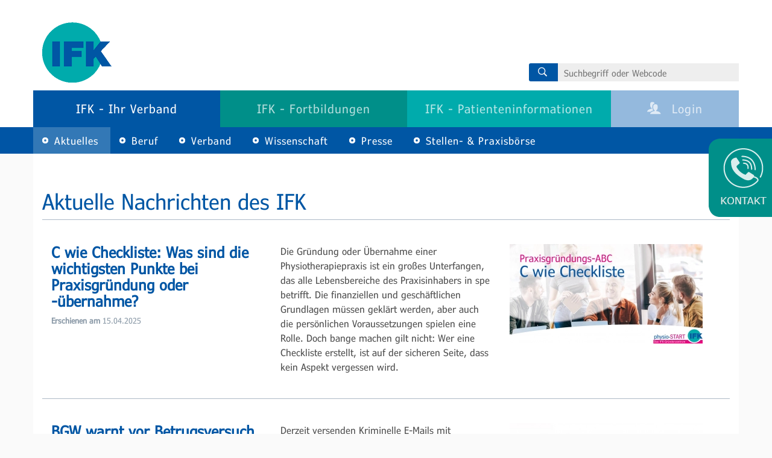

--- FILE ---
content_type: text/html; charset=UTF-8
request_url: https://ifk.de/verband/aktuelles?page=4
body_size: 20290
content:
    
<!DOCTYPE html>
<html lang="de" dir="ltr" prefix="content: http://purl.org/rss/1.0/modules/content/  dc: http://purl.org/dc/terms/  foaf: http://xmlns.com/foaf/0.1/  og: http://ogp.me/ns#  rdfs: http://www.w3.org/2000/01/rdf-schema#  schema: http://schema.org/  sioc: http://rdfs.org/sioc/ns#  sioct: http://rdfs.org/sioc/types#  skos: http://www.w3.org/2004/02/skos/core#  xsd: http://www.w3.org/2001/XMLSchema# ">
  <head>
    <meta name="viewport" content="width=device-width, initial-scale=1.0, minimum-scale=1">
    <meta charset="utf-8" />
<noscript><style>form.antibot * :not(.antibot-message) { display: none !important; }</style>
</noscript><meta name="Generator" content="Drupal 9 (https://www.drupal.org)" />
<meta name="MobileOptimized" content="width" />
<meta name="HandheldFriendly" content="true" />
<meta name="viewport" content="width=device-width, initial-scale=1.0" />
<link rel="icon" href="/sites/default/files/favicon-32x32px.ico" type="image/vnd.microsoft.icon" />
<link rel="canonical" href="https://ifk.de/verband/aktuelles" />
<link rel="shortlink" href="https://ifk.de/node/13" />

    <title>Aktuelle Nachrichten des IFK | IFK</title>
    <link rel="stylesheet" media="all" href="/sites/default/files/css/css_wjGp6OmJhRTh9vUJFBjrq2y_LA4SN5EJrXd0WR4jGTY.css" />
<link rel="stylesheet" media="all" href="https://cdnjs.cloudflare.com/ajax/libs/font-awesome/4.3.0/css/font-awesome.min.css" />
<link rel="stylesheet" media="all" href="/sites/default/files/css/css_AVZTi7RJ9mW7bxJ2ShINLdZTVcO9iw4j2YcEW-cHQQ4.css" />
<link rel="stylesheet" media="all" href="/sites/default/files/css/css_nlj3SVXk9wLLXCZMgmj-YjTsd5QG82nlPZ94is_QOpE.css" />
<link rel="stylesheet" media="all" href="https://cdn.jsdelivr.net/npm/bootstrap@3.4.1/dist/css/bootstrap.min.css" integrity="sha256-bZLfwXAP04zRMK2BjiO8iu9pf4FbLqX6zitd+tIvLhE=" crossorigin="anonymous" />
<link rel="stylesheet" media="all" href="https://cdn.jsdelivr.net/npm/@unicorn-fail/drupal-bootstrap-styles@0.0.2/dist/3.4.0/8.x-3.x/drupal-bootstrap.min.css" integrity="sha512-tGFFYdzcicBwsd5EPO92iUIytu9UkQR3tLMbORL9sfi/WswiHkA1O3ri9yHW+5dXk18Rd+pluMeDBrPKSwNCvw==" crossorigin="anonymous" />
<link rel="stylesheet" media="all" href="/sites/default/files/css/css_14It66VSfVfMGnWKbMOTouz6HGhBd-W5KdtQxjivo1k.css" />
<link rel="stylesheet" media="all" href="/sites/default/files/css/css_VIDb-9rdASEHZVmSnUwiguwCDgiLtoWyABzmHLN3GZg.css" />

    
  </head>
  <body class="bereich1 path-verband page-node-13 fixed-header path-node page-node-type-page">
    <div class="ifk-wrapper">
	  <div id="kontakt-button" class="hidden-xs hidden-sm visible-md visible-lg">
	    <a href="/verband/kontakt">
	      <img src="/themes/custom/enar_sub/assets/images/ifk-kontakt-button.png" />
	    </a>
	  </div>
            <a href="#main-content" class="visually-hidden focusable">
        Direkt zum Inhalt
      </a>	
      
      <div class="responsive-menu-page-wrapper">
  


  <div id="section-header-top">
    <div class="region-featured_top">
  	    <div class="region region-featured-top">
    <section id="block-ifk-sitebranding--2" class="col-xs-12 visible-xs hidden-sm hidden-md hidden-lg site-branding block block-system block-system-branding-block clearfix">
  
    

    <div class="site-branding__inner">
          <a href="/" rel="home" class="site-branding__logo">
        <img src="/sites/default/files/ifk-logo_neu.png" alt="Startseite" />
      </a>
        	      <div class="site-slogan">Bundesverband selbstständiger Physiotherapeuten — IFK e. V.</div>
      </div>
</section>


  </div>

	</div>
  </div>
	<div class="sticky-wrapper">
	  <div id="section-header" class="inv-section inv-sticky affix-top">
	    <div class="section-inner">
		  <div class="container">
		    <div class="row">
			  <div class="region-logo col-xs-4 col-sm-4 col-md-2 col-lg-2 region">
			      <div class="region region-logo">
    <section id="block-ifk-branding--2" class="hidden-xs visible-sm visible-md visible-lg site-branding block block-system block-system-branding-block clearfix">
  
    

    <div class="site-branding__inner">
          <a href="/" rel="home" class="site-branding__logo">
        <img src="/sites/default/files/ifk-logo_neu.png" alt="Startseite" />
      </a>
        	  </div>
</section>


  </div>

			  </div>
			  <div class="region-header_top_right col-xs-8 col-sm-8 col-md-10 col-lg-10 region region-header-top-right">
			      <div class="region region-header-top-right">
    <section id="block-ifk-customsuchfelder" class="block block-block-content block-block-content20527e35-fcbc-4b14-9de3-02841a7de07a clearfix">
  
    

      
            <div class="field field--name-body field--type-text-with-summary field--label-hidden field__item"><div id="suchfelder">
<form action="/code-redirect.php" id="form-webcode" method="POST">
<div><button id="search-link" type="submit" value="Suchen"> <i class="ico-search2"> </i></button></div>

<div class="form-item"><input class="form-text" id="webcode-field" name="webcode" placeholder="Suchbegriff oder Webcode" type="text" /></div>
</form>
</div>
</div>
      
  </section>


  </div>

			  </div>
			  <div class="region-primary_menu col-xs-12 col-sm-12 col-md-12 col-lg-12 region region-primary-menu">
			      <div class="region region-primary-menu">
    <section id="block-ifk-hauptmenu" class="hidden-xs hidden-sm visible-md visible-lg block block-tb-megamenu block-tb-megamenu-menu-blockhauptmenue clearfix">
  
    

      <div  class="tb-megamenu tb-megamenu-hauptmenue" role="navigation" aria-label="Main navigation">
      <button data-target=".nav-collapse" data-toggle="collapse" class="btn btn-navbar tb-megamenu-button" type="button">
      <i class="fa fa-reorder"></i>
    </button>
    <div class="nav-collapse  always-show">
    <ul  class="tb-megamenu-nav nav level-0 items-4" role="list" >
        <li  class="tb-megamenu-item level-1 mega active active-trail" data-id="menu_link_content:efb71074-5937-42f1-9766-6ba75b588de3" data-level="1" data-type="menu_item" data-class="" data-xicon="" data-caption="" data-alignsub="" data-group="0" data-hidewcol="0" data-hidesub="0" data-label="" aria-level="1" >
      <a href="/verband/verband/was-wir-tun/aufgaben"  class="active-trail">
          IFK - Ihr Verband
          </a>
  
</li>

        <li  class="tb-megamenu-item level-1 mega" data-id="menu_link_content:c2b0cf40-45e7-459b-bc99-f90f2f84b0d9" data-level="1" data-type="menu_item" data-class="" data-xicon="" data-caption="" data-alignsub="" data-group="0" data-hidewcol="0" data-hidesub="0" data-label="" aria-level="1" >
      <a href="/fortbildung/fortbildungsangebote" >
          IFK - Fortbildungen
          </a>
  
</li>

        <li  class="tb-megamenu-item level-1 mega" data-id="menu_link_content:821a3652-de5f-4fb3-af11-3d074d93e98f" data-level="1" data-type="menu_item" data-class="" data-xicon="" data-caption="" data-alignsub="" data-group="0" data-hidewcol="0" data-hidesub="0" data-label="" aria-level="1" >
      <a href="/patienteninformation/was-ist-physiotherapie" >
          IFK - Patienteninformationen
          </a>
  
</li>

        <li  class="tb-megamenu-item level-1 mega megamenu-left hide-logged with-icon" data-id="menu_link_content:2231ebf1-bd6d-4398-8eb8-918c7aa158ea" data-level="1" data-type="menu_item" data-class="megamenu-left hide-logged with-icon" data-xicon="ico-users" data-caption="" data-alignsub="" data-group="0" data-hidewcol="0" data-hidesub="0" data-label="" aria-level="1" >
      <a href="/user/login" >
            <i class="ico-users"></i>
        Login
          </a>
  
</li>

  </ul>

      </div>
  </div>

  </section>

<section id="block-ifk-responsivemenumobileicon" class="col-xs-6 visible-xs visible-sm hidden-md hidden-lg responsive-menu-toggle-wrapper responsive-menu-toggle block block-responsive-menu block-responsive-menu-toggle clearfix" style="text-align:left">
  
    

      <a id="toggle-icon" class="toggle responsive-menu-toggle-icon" title="Menu" href="#off-canvas">
  <span class="icon"></span><span class="label">Menü</span>
</a>
  </section>

<section id="block-ifk-kontaktheader" class="align-right col-xs-6 visible-xs visible-sm hidden-md hidden-lg block block-block-content block-block-contentc97c0a07-4149-4e04-a77f-86bbec424495 clearfix" style="text-align:right">
  
    

      
            <div class="field field--name-body field--type-text-with-summary field--label-hidden field__item"><p><a class="ico-mail6" href="/verband/kontakt">Kontakt</a></p>
</div>
      
  </section>

<section id="block-ifk-verband" class="hidden-xs hidden-sm visible-md visible-lg block block-tb-megamenu block-tb-megamenu-menu-blockmenue-verband clearfix">
  
    

      <div  class="tb-megamenu tb-megamenu-menue-verband" role="navigation" aria-label="Main navigation">
      <button data-target=".nav-collapse" data-toggle="collapse" class="btn btn-navbar tb-megamenu-button" type="button">
      <i class="fa fa-reorder"></i>
    </button>
    <div class="nav-collapse  always-show">
    <ul  class="tb-megamenu-nav nav level-0 items-6" role="list" >
        <li  class="tb-megamenu-item level-1 mega megamenu-left dropdown active active-trail" data-id="menu_link_content:0b880b9c-fb01-4780-b22d-bec7709c0c7b" data-level="1" data-type="menu_item" data-class="megamenu-left" data-xicon="" data-caption="" data-alignsub="" data-group="0" data-hidewcol="0" data-hidesub="0" data-label="" aria-level="1" >
      <a href="/verband/aktuelles"  class="dropdown-toggle active-trail" aria-expanded="false">
          Aktuelles
          <span class="caret"></span>
          </a>
  <div  class="tb-megamenu-submenu dropdown-menu mega-dropdown-menu nav-child" data-class="" data-width="1170" style="width: 1170px;" role="list">
  <div class="mega-dropdown-inner">
          <div  class="tb-megamenu-row row-fluid">
      <div  class="tb-megamenu-column span4 mega-col-nav" data-class="" data-width="4" data-hidewcol="0" id="tb-megamenu-column-1">
  <div class="tb-megamenu-column-inner mega-inner clearfix">
               <ul  class="tb-megamenu-subnav mega-nav level-1 items-2" role="list">
        <li  class="tb-megamenu-item level-2 mega" data-id="menu_link_content:30ef5e8f-3c0f-4d2f-90a5-6f4d98773302" data-level="2" data-type="menu_item" data-class="" data-xicon="" data-caption="" data-alignsub="" data-group="0" data-hidewcol="0" data-hidesub="0" data-label="" aria-level="2" >
      <a href="/verband/aktuelles" >
          Nachrichten
          </a>
  
</li>

        <li  class="tb-megamenu-item level-2 mega" data-id="views_view:views.termine.page_1" data-level="2" data-type="menu_item" data-class="" data-xicon="" data-caption="" data-alignsub="" data-group="0" data-hidewcol="0" data-hidesub="0" data-label="" aria-level="2" >
      <a href="/verband/aktuelles/termine" >
          Termine
          </a>
  
</li>

  </ul>

      </div>
</div>

      <div  class="tb-megamenu-column span4 mega-col-nav" data-class="" data-width="4" data-hidewcol="" id="tb-megamenu-column-2">
  <div class="tb-megamenu-column-inner mega-inner clearfix">
               <ul  class="tb-megamenu-subnav mega-nav level-1 items-2" role="list">
        <li  class="tb-megamenu-item level-2 mega" data-id="menu_link_content:abc28f80-a7fe-4bd0-99ba-0956a8fd1fc0" data-level="2" data-type="menu_item" data-class="" data-xicon="" data-caption="" data-alignsub="" data-group="0" data-hidewcol="0" data-hidesub="0" data-label="" aria-level="2" >
      <a href="/verband/aktuelles/fotogalerie" >
          Fotogalerie
          </a>
  
</li>

        <li  class="tb-megamenu-item level-2 mega" data-id="menu_link_content:22f1792b-35e8-49ef-b1f4-22c1a21ff153" data-level="2" data-type="menu_item" data-class="" data-xicon="" data-caption="" data-alignsub="" data-group="0" data-hidewcol="0" data-hidesub="0" data-label="" aria-level="2" >
      <a href="/verband/aktuelles/links" >
          Links
          </a>
  
</li>

  </ul>

      </div>
</div>

      <div  class="tb-megamenu-column span4 mega-col-nav" data-class="" data-width="4" data-hidewcol="" id="tb-megamenu-column-3">
  <div class="tb-megamenu-column-inner mega-inner clearfix">
               <ul  class="tb-megamenu-subnav mega-nav level-1 items-1" role="list">
        <li  class="tb-megamenu-item level-2 mega" data-id="menu_link_content:61e84ae8-563b-4a99-85c1-26ba73072af7" data-level="2" data-type="menu_item" data-class="" data-xicon="" data-caption="" data-alignsub="" data-group="0" data-hidewcol="0" data-hidesub="0" data-label="" aria-level="2" >
      <a href="/verband/aktuelles/videos" >
          Videos
          </a>
  
</li>

  </ul>

      </div>
</div>

  </div>

      </div>
</div>

</li>

        <li  class="tb-megamenu-item level-1 mega megamenu-left dropdown" data-id="menu_link_content:ee7612c0-a44d-4254-a42b-66070822a7da" data-level="1" data-type="menu_item" data-class="megamenu-left" data-xicon="" data-caption="" data-alignsub="" data-group="0" data-hidewcol="0" data-hidesub="0" data-label="" aria-level="1" >
      <a href="/verband/beruf/berufsbild"  class="dropdown-toggle" aria-expanded="false">
          Beruf
          <span class="caret"></span>
          </a>
  <div  class="tb-megamenu-submenu dropdown-menu mega-dropdown-menu nav-child" data-class="" data-width="1170" style="width: 1170px;" role="list">
  <div class="mega-dropdown-inner">
          <div  class="tb-megamenu-row row-fluid">
      <div  class="tb-megamenu-column span4 mega-col-nav" data-class="" data-width="4" data-hidewcol="0" id="tb-megamenu-column-4">
  <div class="tb-megamenu-column-inner mega-inner clearfix">
               <ul  class="tb-megamenu-subnav mega-nav level-1 items-2" role="list">
        <li  class="tb-megamenu-item level-2 mega" data-id="menu_link_content:082feae8-8892-40e0-bb62-ada891681da2" data-level="2" data-type="menu_item" data-class="" data-xicon="" data-caption="" data-alignsub="" data-group="0" data-hidewcol="0" data-hidesub="0" data-label="" aria-level="2" >
      <a href="/verband/beruf/ausbildung-studium" >
          Ausbildung/Studium
          </a>
  
</li>

        <li  class="tb-megamenu-item level-2 mega" data-id="menu_link_content:6c939ab0-6cfb-4002-85d6-9c98031a2714" data-level="2" data-type="menu_item" data-class="" data-xicon="" data-caption="" data-alignsub="" data-group="0" data-hidewcol="0" data-hidesub="0" data-label="" aria-level="2" >
      <a href="/verband/beruf/existenzgruendung" >
          Existenzgründung
          </a>
  
</li>

  </ul>

      </div>
</div>

      <div  class="tb-megamenu-column span4 mega-col-nav" data-class="" data-width="4" data-hidewcol="" id="tb-megamenu-column-5">
  <div class="tb-megamenu-column-inner mega-inner clearfix">
               <ul  class="tb-megamenu-subnav mega-nav level-1 items-2" role="list">
        <li  class="tb-megamenu-item level-2 mega" data-id="menu_link_content:5e4564c8-75b5-4196-adb7-7361560be268" data-level="2" data-type="menu_item" data-class="" data-xicon="" data-caption="" data-alignsub="" data-group="0" data-hidewcol="0" data-hidesub="0" data-label="" aria-level="2" >
      <a href="/verband/beruf/wissen" >
          Wissen
          </a>
  
</li>

        <li  class="tb-megamenu-item level-2 mega" data-id="menu_link_content:7323460a-c51a-443c-b32d-1e430496324b" data-level="2" data-type="menu_item" data-class="" data-xicon="" data-caption="" data-alignsub="" data-group="0" data-hidewcol="0" data-hidesub="0" data-label="" aria-level="2" >
      <a href="/verband/beruf/berufsbild" >
          Berufsbild
          </a>
  
</li>

  </ul>

      </div>
</div>

  </div>

      </div>
</div>

</li>

        <li  class="tb-megamenu-item level-1 mega megamenu-left dropdown" data-id="menu_link_content:01cc6164-a0d6-4e9d-8129-13c744b078f5" data-level="1" data-type="menu_item" data-class="megamenu-left" data-xicon="" data-caption="" data-alignsub="" data-group="0" data-hidewcol="0" data-hidesub="0" data-label="" aria-level="1" >
      <a href="/verband/verband/wer-wir-sind/ueber-den-ifk"  class="dropdown-toggle" aria-expanded="false">
          Verband
          <span class="caret"></span>
          </a>
  <div  class="tb-megamenu-submenu dropdown-menu mega-dropdown-menu nav-child" data-class="" data-width="1170" style="width: 1170px;" role="list">
  <div class="mega-dropdown-inner">
          <div  class="tb-megamenu-row row-fluid">
      <div  class="tb-megamenu-column span4 mega-col-nav" data-class="" data-width="4" data-hidewcol="0" id="tb-megamenu-column-6">
  <div class="tb-megamenu-column-inner mega-inner clearfix">
               <ul  class="tb-megamenu-subnav mega-nav level-1 items-1" role="list">
            <li  class="tb-megamenu-item level-2 mega mega-group" data-id="menu_link_content:95699e51-c5c8-4ef4-94ef-2bae1e9884d7" data-level="2" data-type="menu_item" data-class="" data-xicon="" data-caption="" data-alignsub="" data-group="1" data-hidewcol="0" data-hidesub="0" data-label="" aria-level="2" >
      <span class="mega-group-title tb-megamenu-no-link" aria-expanded="false" tabindex="0">
          Wer wir sind
          <span class="caret"></span>
          </span>
  <div  class="tb-megamenu-submenu mega-group-ct nav-child" data-class="" data-width="" role="list">
  <div class="mega-dropdown-inner">
          <div  class="tb-megamenu-row row-fluid">
      <div  class="tb-megamenu-column span12 mega-col-nav" data-class="" data-width="12" data-hidewcol="0" id="tb-megamenu-column-7">
  <div class="tb-megamenu-column-inner mega-inner clearfix">
               <ul  class="tb-megamenu-subnav mega-nav level-2 items-7" role="list">
        <li  class="tb-megamenu-item level-3 mega" data-id="menu_link_content:09b23f51-d748-410b-a099-cc71a949347d" data-level="3" data-type="menu_item" data-class="" data-xicon="" data-caption="" data-alignsub="" data-group="0" data-hidewcol="0" data-hidesub="0" data-label="" aria-level="3" >
      <a href="/verband/verband/wer-wir-sind/ueber-den-ifk" >
          Über den IFK
          </a>
  
</li>

        <li  class="tb-megamenu-item level-3 mega" data-id="menu_link_content:3d3420fe-5dfe-4639-8601-a78eb4f61ace" data-level="3" data-type="menu_item" data-class="" data-xicon="" data-caption="" data-alignsub="" data-group="0" data-hidewcol="0" data-hidesub="0" data-label="" aria-level="3" >
      <a href="/verband/verband/wer-wir-sind/vorstand" >
          Vorstand
          </a>
  
</li>

        <li  class="tb-megamenu-item level-3 mega" data-id="menu_link_content:5fa7e94e-e813-49d4-b8d2-785d299a25f9" data-level="3" data-type="menu_item" data-class="" data-xicon="" data-caption="" data-alignsub="" data-group="0" data-hidewcol="0" data-hidesub="0" data-label="" aria-level="3" >
      <a href="/verband/verband/wer-wir-sind/geschaeftsstelle" >
          Geschäftsstelle
          </a>
  
</li>

        <li  class="tb-megamenu-item level-3 mega" data-id="menu_link_content:c14a3353-e3cd-4fc7-bad1-9d858806cb3d" data-level="3" data-type="menu_item" data-class="" data-xicon="" data-caption="" data-alignsub="" data-group="0" data-hidewcol="0" data-hidesub="0" data-label="" aria-level="3" >
      <a href="/verband/verband/wer-wir-sind/regionalausschuesse" >
          Regionalausschüsse
          </a>
  
</li>

        <li  class="tb-megamenu-item level-3 mega" data-id="menu_link_content:c7241cb1-9316-48d9-a192-636793adf51b" data-level="3" data-type="menu_item" data-class="" data-xicon="" data-caption="" data-alignsub="" data-group="0" data-hidewcol="0" data-hidesub="0" data-label="" aria-level="3" >
      <a href="/verband/verband/wer-wir-sind/fachausschuesse" >
          Fachausschüsse
          </a>
  
</li>

        <li  class="tb-megamenu-item level-3 mega" data-id="menu_link_content:b7019ffa-4bef-4362-8051-086b8c05405e" data-level="3" data-type="menu_item" data-class="" data-xicon="" data-caption="" data-alignsub="" data-group="0" data-hidewcol="0" data-hidesub="0" data-label="" aria-level="3" >
      <a href="/verband/verband/wer-wir-sind/karriere-beim-ifk" >
          Karriere beim IFK
          </a>
  
</li>

  </ul>

      </div>
</div>

  </div>

      </div>
</div>

</li>

  </ul>

      </div>
</div>

      <div  class="tb-megamenu-column span4 mega-col-nav" data-class="" data-width="4" data-hidewcol="" id="tb-megamenu-column-8">
  <div class="tb-megamenu-column-inner mega-inner clearfix">
               <ul  class="tb-megamenu-subnav mega-nav level-1 items-1" role="list">
            <li  class="tb-megamenu-item level-2 mega mega-group" data-id="menu_link_content:7005b685-4eb8-4865-9c5f-50b9adc8ab5f" data-level="2" data-type="menu_item" data-class="" data-xicon="" data-caption="" data-alignsub="" data-group="1" data-hidewcol="0" data-hidesub="0" data-label="" aria-level="2" >
      <span class="mega-group-title tb-megamenu-no-link" aria-expanded="false" tabindex="0">
          Was wir tun
          <span class="caret"></span>
          </span>
  <div  class="tb-megamenu-submenu mega-group-ct nav-child" data-class="" data-width="" role="list">
  <div class="mega-dropdown-inner">
          <div  class="tb-megamenu-row row-fluid">
      <div  class="tb-megamenu-column span12 mega-col-nav" data-class="" data-width="12" data-hidewcol="0" id="tb-megamenu-column-9">
  <div class="tb-megamenu-column-inner mega-inner clearfix">
               <ul  class="tb-megamenu-subnav mega-nav level-2 items-3" role="list">
        <li  class="tb-megamenu-item level-3 mega" data-id="menu_link_content:dfd9a183-9b0d-4988-9a46-57b0dc25d8ba" data-level="3" data-type="menu_item" data-class="" data-xicon="" data-caption="" data-alignsub="" data-group="0" data-hidewcol="0" data-hidesub="0" data-label="" aria-level="3" >
      <a href="/verband/verband/was-wir-tun/aufgaben" >
          Aufgaben
          </a>
  
</li>

        <li  class="tb-megamenu-item level-3 mega" data-id="menu_link_content:05e93694-b4a2-4648-871a-e0de56c6b081" data-level="3" data-type="menu_item" data-class="" data-xicon="" data-caption="" data-alignsub="" data-group="0" data-hidewcol="0" data-hidesub="0" data-label="" aria-level="3" >
      <a href="/verband/verband/was-wir-tun/innovative-projekte" >
          Innovative Projekte
          </a>
  
</li>

        <li  class="tb-megamenu-item level-3 mega" data-id="menu_link_content:1ef0ec33-315c-48c1-88a4-a288c8744a69" data-level="3" data-type="menu_item" data-class="" data-xicon="" data-caption="" data-alignsub="" data-group="0" data-hidewcol="0" data-hidesub="0" data-label="" aria-level="3" >
      <a href="/verband/verband/was-wir-tun/positionen" >
          Positionen
          </a>
  
</li>

  </ul>

      </div>
</div>

  </div>

      </div>
</div>

</li>

  </ul>

      </div>
</div>

      <div  class="tb-megamenu-column span4 mega-col-nav" data-class="" data-width="4" data-hidewcol="" id="tb-megamenu-column-10">
  <div class="tb-megamenu-column-inner mega-inner clearfix">
               <ul  class="tb-megamenu-subnav mega-nav level-1 items-1" role="list">
            <li  class="tb-megamenu-item level-2 mega mega-group" data-id="menu_link_content:86c23da4-b9bb-43b3-871d-67c9c7b1a19c" data-level="2" data-type="menu_item" data-class="" data-xicon="" data-caption="" data-alignsub="" data-group="1" data-hidewcol="0" data-hidesub="0" data-label="" aria-level="2" >
      <span class="mega-group-title tb-megamenu-no-link" aria-expanded="false" tabindex="0">
          Unsere Services
          <span class="caret"></span>
          </span>
  <div  class="tb-megamenu-submenu mega-group-ct nav-child" data-class="" data-width="" role="list">
  <div class="mega-dropdown-inner">
          <div  class="tb-megamenu-row row-fluid">
      <div  class="tb-megamenu-column span12 mega-col-nav" data-class="" data-width="12" data-hidewcol="0" id="tb-megamenu-column-11">
  <div class="tb-megamenu-column-inner mega-inner clearfix">
               <ul  class="tb-megamenu-subnav mega-nav level-2 items-10" role="list">
        <li  class="tb-megamenu-item level-3 mega" data-id="menu_link_content:a623b3a5-8902-47e1-88f4-f7d7769e62e2" data-level="3" data-type="menu_item" data-class="" data-xicon="" data-caption="" data-alignsub="" data-group="0" data-hidewcol="0" data-hidesub="0" data-label="" aria-level="3" >
      <a href="/verband/verband/unsere-services/mitgliedschaft" >
          Mitgliedschaft
          </a>
  
</li>

        <li  class="tb-megamenu-item level-3 mega" data-id="menu_link_content:e1e1fb41-0c32-48d1-9154-0ee1c5d7ad05" data-level="3" data-type="menu_item" data-class="" data-xicon="" data-caption="" data-alignsub="" data-group="0" data-hidewcol="0" data-hidesub="0" data-label="" aria-level="3" >
      <a href="/verband/verband/unsere-services/leistungen"  title="Leistungen">
          Leistungen
          </a>
  
</li>

        <li  class="tb-megamenu-item level-3 mega" data-id="menu_link_content:6a4df8d7-8d81-437b-8041-5e582da8a67e" data-level="3" data-type="menu_item" data-class="" data-xicon="" data-caption="" data-alignsub="" data-group="0" data-hidewcol="0" data-hidesub="0" data-label="" aria-level="3" >
      <a href="/verband/verband/unsere-services/physiobalance" >
          PhysioBalance
          </a>
  
</li>

        <li  class="tb-megamenu-item level-3 mega" data-id="menu_link_content:361845a3-2001-4258-919d-bcc1c52ba505" data-level="3" data-type="menu_item" data-class="" data-xicon="" data-caption="" data-alignsub="" data-group="0" data-hidewcol="0" data-hidesub="0" data-label="" aria-level="3" >
      <a href="/verband/verband/unsere-services/iqh" >
          IQH
          </a>
  
</li>

        <li  class="tb-megamenu-item level-3 mega" data-id="menu_link_content:92b32d1e-a836-4f27-8570-835681bea20d" data-level="3" data-type="menu_item" data-class="" data-xicon="" data-caption="" data-alignsub="" data-group="0" data-hidewcol="0" data-hidesub="0" data-label="" aria-level="3" >
      <a href="/verband/verband/unsere-services/physio-start" >
          physio-START
          </a>
  
</li>

        <li  class="tb-megamenu-item level-3 mega" data-id="menu_link_content:1b64451e-4eb3-4be6-abe5-67e135879180" data-level="3" data-type="menu_item" data-class="" data-xicon="" data-caption="" data-alignsub="" data-group="0" data-hidewcol="0" data-hidesub="0" data-label="" aria-level="3" >
      <a href="/verband/verband/unsere-services/physio-next" >
          physio-NEXT
          </a>
  
</li>

        <li  class="tb-megamenu-item level-3 mega" data-id="menu_link_content:4490e534-a757-486a-8460-5fb2476f050c" data-level="3" data-type="menu_item" data-class="" data-xicon="" data-caption="" data-alignsub="" data-group="0" data-hidewcol="0" data-hidesub="0" data-label="" aria-level="3" >
      <a href="/verband/verband/unsere-services/fachmagazin-physiotherapie" >
          Fachmagazin &quot;physiotherapie&quot;
          </a>
  
</li>

        <li  class="tb-megamenu-item level-3 mega" data-id="menu_link_content:841dc648-df25-48d1-a7c5-5f454a9a4e9d" data-level="3" data-type="menu_item" data-class="" data-xicon="" data-caption="" data-alignsub="" data-group="0" data-hidewcol="0" data-hidesub="0" data-label="" aria-level="3" >
      <a href="/sachverstaendigenkommission" >
          IFK-Sachverständigenkommission
          </a>
  
</li>

  </ul>

      </div>
</div>

  </div>

      </div>
</div>

</li>

  </ul>

      </div>
</div>

  </div>

      </div>
</div>

</li>

        <li  class="tb-megamenu-item level-1 mega megamenu-left dropdown" data-id="menu_link_content:37f694f4-c447-4a96-b65d-4f0bf6ed1ff0" data-level="1" data-type="menu_item" data-class="megamenu-left" data-xicon="" data-caption="" data-alignsub="" data-group="0" data-hidewcol="0" data-hidesub="0" data-label="" aria-level="1" >
      <a href="/verband/wissenschaft/wissenschaftliches-arbeiten"  class="dropdown-toggle" aria-expanded="false">
          Wissenschaft
          <span class="caret"></span>
          </a>
  <div  class="tb-megamenu-submenu dropdown-menu mega-dropdown-menu nav-child" data-class="" data-width="1170" style="width: 1170px;" role="list">
  <div class="mega-dropdown-inner">
          <div  class="tb-megamenu-row row-fluid">
      <div  class="tb-megamenu-column span4 mega-col-nav" data-class="" data-width="4" data-hidewcol="0" id="tb-megamenu-column-12">
  <div class="tb-megamenu-column-inner mega-inner clearfix">
               <ul  class="tb-megamenu-subnav mega-nav level-1 items-3" role="list">
        <li  class="tb-megamenu-item level-2 mega" data-id="menu_link_content:fdc550ab-d002-4a39-ad0e-6ab2079e28d4" data-level="2" data-type="menu_item" data-class="" data-xicon="" data-caption="" data-alignsub="" data-group="0" data-hidewcol="0" data-hidesub="0" data-label="" aria-level="2" >
      <a href="/verband/wissenschaft/wissenschaftliches-arbeiten" >
          Wissenschaftliches Arbeiten
          </a>
  
</li>

        <li  class="tb-megamenu-item level-2 mega" data-id="menu_link_content:c57c94c3-dc43-432c-ab6f-11b3d08eb6b6" data-level="2" data-type="menu_item" data-class="" data-xicon="" data-caption="" data-alignsub="" data-group="0" data-hidewcol="0" data-hidesub="0" data-label="" aria-level="2" >
      <a href="/verband/wissenschaft/ifk-wissenschaftspreis" >
          IFK-Wissenschaftspreis
          </a>
  
</li>

        <li  class="tb-megamenu-item level-2 mega" data-id="menu_link_content:83ecdab5-d4db-428b-9320-c71bc7847aaf" data-level="2" data-type="menu_item" data-class="" data-xicon="" data-caption="" data-alignsub="" data-group="0" data-hidewcol="0" data-hidesub="0" data-label="" aria-level="2" >
      <a href="/verband/wissenschaft/ifk-tagderwissenschaft" >
          IFK-Tag der Wissenschaft
          </a>
  
</li>

  </ul>

      </div>
</div>

  </div>

      </div>
</div>

</li>

        <li  class="tb-megamenu-item level-1 mega megamenu-left dropdown" data-id="menu_link_content:2d8635d9-2424-4c7c-a61a-f5facf1a7294" data-level="1" data-type="menu_item" data-class="megamenu-left" data-xicon="" data-caption="" data-alignsub="" data-group="0" data-hidewcol="0" data-hidesub="0" data-label="" aria-level="1" >
      <a href="/verband/presse/pressekontakt"  class="dropdown-toggle" aria-expanded="false">
          Presse
          <span class="caret"></span>
          </a>
  <div  class="tb-megamenu-submenu dropdown-menu mega-dropdown-menu nav-child" data-class="" data-width="1170" style="width: 1170px;" role="list">
  <div class="mega-dropdown-inner">
          <div  class="tb-megamenu-row row-fluid">
      <div  class="tb-megamenu-column span4 mega-col-nav" data-class="" data-width="4" data-hidewcol="0" id="tb-megamenu-column-13">
  <div class="tb-megamenu-column-inner mega-inner clearfix">
               <ul  class="tb-megamenu-subnav mega-nav level-1 items-3" role="list">
        <li  class="tb-megamenu-item level-2 mega" data-id="menu_link_content:6cdd1cb2-5a4d-4dec-a1c0-8cca75ec3e38" data-level="2" data-type="menu_item" data-class="" data-xicon="" data-caption="" data-alignsub="" data-group="0" data-hidewcol="0" data-hidesub="0" data-label="" aria-level="2" >
      <a href="/verband/presse/pressekontakt" >
          Pressekontakt
          </a>
  
</li>

        <li  class="tb-megamenu-item level-2 mega" data-id="menu_link_content:93a5ff99-aeb2-450c-bdca-fe057bf25d13" data-level="2" data-type="menu_item" data-class="" data-xicon="" data-caption="" data-alignsub="" data-group="0" data-hidewcol="0" data-hidesub="0" data-label="" aria-level="2" >
      <a href="/verband/presse/pressemitteilungen" >
          Pressemitteilungen
          </a>
  
</li>

        <li  class="tb-megamenu-item level-2 mega" data-id="menu_link_content:be22569c-1ae3-48fa-9ea7-c4b00a033f75" data-level="2" data-type="menu_item" data-class="" data-xicon="" data-caption="" data-alignsub="" data-group="0" data-hidewcol="0" data-hidesub="0" data-label="" aria-level="2" >
      <a href="/verband/presse/fotos-downloads" >
          Fotos &amp; Downloads
          </a>
  
</li>

  </ul>

      </div>
</div>

  </div>

      </div>
</div>

</li>

        <li  class="tb-megamenu-item level-1 mega megamenu-left dropdown" data-id="menu_link_content:b3499a3c-ed18-4b6a-bf75-e3558f0ade8d" data-level="1" data-type="menu_item" data-class="megamenu-left" data-xicon="" data-caption="" data-alignsub="" data-group="0" data-hidewcol="0" data-hidesub="0" data-label="" aria-level="1" >
      <a href="/verband/stellenboerse"  class="dropdown-toggle" aria-expanded="false">
          Stellen- &amp; Praxisbörse
          <span class="caret"></span>
          </a>
  <div  class="tb-megamenu-submenu dropdown-menu mega-dropdown-menu nav-child" data-class="" data-width="1170" style="width: 1170px;" role="list">
  <div class="mega-dropdown-inner">
          <div  class="tb-megamenu-row row-fluid">
      <div  class="tb-megamenu-column span4 mega-col-nav" data-class="" data-width="4" data-hidewcol="0" id="tb-megamenu-column-14">
  <div class="tb-megamenu-column-inner mega-inner clearfix">
               <ul  class="tb-megamenu-subnav mega-nav level-1 items-3" role="list">
        <li  class="tb-megamenu-item level-2 mega" data-id="menu_link_content:93ccc4a2-ac54-4105-b091-093711246b0d" data-level="2" data-type="menu_item" data-class="" data-xicon="" data-caption="" data-alignsub="" data-group="0" data-hidewcol="0" data-hidesub="0" data-label="" aria-level="2" >
      <a href="/verband/stellenboerse" >
          Stellenbörse
          </a>
  
</li>

        <li  class="tb-megamenu-item level-2 mega" data-id="menu_link_content:4b10f9a8-380b-4ac0-a06f-7394e58ba452" data-level="2" data-type="menu_item" data-class="" data-xicon="" data-caption="" data-alignsub="" data-group="0" data-hidewcol="0" data-hidesub="0" data-label="" aria-level="2" >
      <a href="/verband/stellenboerse/nachfolgeboerse" >
          Nachfolgebörse
          </a>
  
</li>

        <li  class="tb-megamenu-item level-2 mega" data-id="menu_link_content:00e07dbc-8749-4910-b32c-f1b3205f4367" data-level="2" data-type="menu_item" data-class="" data-xicon="" data-caption="" data-alignsub="" data-group="0" data-hidewcol="0" data-hidesub="0" data-label="" aria-level="2" >
      <a href="/verband/stellen-praxisboerse/anzeige-aufgeben" >
          Anzeige aufgeben
          </a>
  
</li>

  </ul>

      </div>
</div>

  </div>

      </div>
</div>

</li>

  </ul>

      </div>
  </div>

  </section>


  </div>

			  </div>
			</div>
		  </div>
		</div>
	  </div>
	</div>
	<div id="section-slider">
	  <div class="section-inner">
	    <div class="container">
	    
		</div>
	  </div>
	</div>
	
	
  <div role="main" id="section-main-content" class="main-container js-quickedit-main-content">
    <div class="section-inner">
      <div class="container">
        <div class="row">

            
            
                  <section class="col-sm-12">

                
                
                          <a id="main-content"></a>
            <div class="region region-content">
    <div data-drupal-messages-fallback class="hidden"></div>
  
  <h1 class="page-title">
<span property="schema:name">Aktuelle Nachrichten des IFK</span>
</h1>


  
<article data-history-node-id="13" role="article" about="/verband/aktuelles" typeof="schema:WebPage" class="node node--type-page node--view-mode-full">

  
      <span property="schema:name" content="Aktuelle Nachrichten des IFK" class="hidden"></span>


  
  <div class="node__content">
    
            <div property="schema:text" class="field field--name-body field--type-text-with-summary field--label-hidden field__item"><link rel="stylesheet" media="all" href="/sites/default/files/css/css_rT06N1hzNwWZvlauEGw5ZNFVKBrR23ibx56HC8Lyx4M.css" />
<section class="views-element-container block block-views block-views-blockartikel-block-5 clearfix" id="block-views-block-artikel-block-5">
  
    

      <div class="form-group"><div class="view view-artikel view-id-artikel view-display-id-block_5 js-view-dom-id-81955f1482d871417c8a1aa4c8efd9918a3b93549ece1d6b8960b3d6d52679d4">
  
    
      
      <div class="view-content">
          <div class="views-row">
<article data-history-node-id="16754" role="article" about="/artikel/c-wie-checkliste-was-sind-die-wichtigsten-punkte-bei-praxisgruendung-oder-uebernahme" typeof="schema:Article" class="node node--type-article node--view-mode-teaser2">

  <div class="col-xs-12 col-md-4">
  
    
          <h2>
        <a href="/artikel/c-wie-checkliste-was-sind-die-wichtigsten-punkte-bei-praxisgruendung-oder-uebernahme" rel="bookmark">
<span property="schema:name">C wie Checkliste: Was sind die wichtigsten Punkte bei Praxisgründung oder -übernahme?</span>
</a>
      </h2>
          <span property="schema:name" content="C wie Checkliste: Was sind die wichtigsten Punkte bei Praxisgründung oder -übernahme?" class="hidden"></span>

		<div class="node__submitted">
	    <span class="submitted-label">Erschienen am
		</span><span class="date-article">
            15.04.2025

      </span></div>
  </div>

  <div class="col-xs-12 col-md-4">
    <div class="node__content">
	  
            Die Gründung oder Übernahme einer Physiotherapiepraxis ist ein großes Unterfangen, das alle Lebensbereiche des Praxisinhabers in spe betrifft. Die finanziellen und geschäftlichen Grundlagen müssen geklärt werden, aber auch die persönlichen Voraussetzungen spielen eine Rolle. Doch bange machen gilt nicht: Wer eine Checkliste erstellt, ist auf der sicheren Seite, dass kein Aspekt vergessen wird.
      
    </div>
  </div>
  
  <div class="col-xs-12 col-md-4">
	
            <div class="field field--name-field-image field--type-image field--label-hidden field__item">    <picture>
                  <source srcset="/sites/default/files/styles/teaser2/public/redaktion/bilder/artikel/2025/IM-Bild_physio-START_Checkliste.webp?itok=1p023NHU 1x" type="image/webp"/>
              <source srcset="/sites/default/files/styles/teaser2/public/redaktion/bilder/artikel/2025/IM-Bild_physio-START_Checkliste.jpg?itok=1p023NHU 1x" type="image/jpeg"/>
                  <img property="schema:image" srcset="/sites/default/files/styles/teaser2/public/redaktion/bilder/artikel/2025/IM-Bild_physio-START_Checkliste.jpg?itok=1p023NHU 1x" src="/sites/default/files/styles/teaser2/public/redaktion/bilder/artikel/2025/IM-Bild_physio-START_Checkliste.jpg?itok=1p023NHU" alt="" typeof="foaf:Image" class="img-responsive" />

  </picture>

</div>
      
  </div>
</article>
</div>
    <div class="views-row">
<article data-history-node-id="16745" role="article" about="/artikel/bgw-warnt-vor-betrugsversuch-mit-angeblichem-dguv-praeventionsmodul" typeof="schema:Article" class="node node--type-article node--view-mode-teaser2">

  <div class="col-xs-12 col-md-4">
  
    
          <h2>
        <a href="/artikel/bgw-warnt-vor-betrugsversuch-mit-angeblichem-dguv-praeventionsmodul" rel="bookmark">
<span property="schema:name">BGW warnt vor Betrugsversuch mit angeblichem DGUV-Präventionsmodul</span>
</a>
      </h2>
          <span property="schema:name" content="BGW warnt vor Betrugsversuch mit angeblichem DGUV-Präventionsmodul" class="hidden"></span>

		<div class="node__submitted">
	    <span class="submitted-label">Erschienen am
		</span><span class="date-article">
            10.04.2025

      </span></div>
  </div>

  <div class="col-xs-12 col-md-4">
    <div class="node__content">
	  
            Derzeit versenden Kriminelle E-Mails mit gefälschtem Absender zu einem angeblichen Präventionsmodul der Deutschen Gesetzlichen Unfallversicherung (DGUV). Davor warnt die Berufsgenossenschaft für Gesundheitsdienst und Wohlfahrtspflege (BGW) in einer aktuellen Pressemeldung.
      
    </div>
  </div>
  
  <div class="col-xs-12 col-md-4">
	
            <div class="field field--name-field-image field--type-image field--label-hidden field__item">    <picture>
                  <source srcset="/sites/default/files/styles/teaser2/public/redaktion/bilder/artikel/2025/Megaphon_shutterstock_296476808_bearbeitet_IM_Achtung_0.webp?itok=S2sSONj9 1x" type="image/webp"/>
              <source srcset="/sites/default/files/styles/teaser2/public/redaktion/bilder/artikel/2025/Megaphon_shutterstock_296476808_bearbeitet_IM_Achtung_0.jpg?itok=S2sSONj9 1x" type="image/jpeg"/>
                  <img property="schema:image" srcset="/sites/default/files/styles/teaser2/public/redaktion/bilder/artikel/2025/Megaphon_shutterstock_296476808_bearbeitet_IM_Achtung_0.jpg?itok=S2sSONj9 1x" src="/sites/default/files/styles/teaser2/public/redaktion/bilder/artikel/2025/Megaphon_shutterstock_296476808_bearbeitet_IM_Achtung_0.jpg?itok=S2sSONj9" alt="" typeof="foaf:Image" class="img-responsive" />

  </picture>

</div>
      
  </div>
</article>
</div>
    <div class="views-row">
<article data-history-node-id="16739" role="article" about="/artikel/besuchen-sie-den-ifk-auf-der-therapie-leipzig-0" typeof="schema:Article" class="node node--type-article node--view-mode-teaser2">

  <div class="col-xs-12 col-md-4">
  
    
          <h2>
        <a href="/artikel/besuchen-sie-den-ifk-auf-der-therapie-leipzig-0" rel="bookmark">
<span property="schema:name">Besuchen Sie den IFK auf der therapie Leipzig!</span>
</a>
      </h2>
          <span property="schema:name" content="Besuchen Sie den IFK auf der therapie Leipzig!" class="hidden"></span>

		<div class="node__submitted">
	    <span class="submitted-label">Erschienen am
		</span><span class="date-article">
            09.04.2025

      </span></div>
  </div>

  <div class="col-xs-12 col-md-4">
    <div class="node__content">
	  
            Vom 8. bis 10 Mai 2025 ist der IFK auf der therapie Leipzig am Gemeinschaftsstand des Spitzenverbands der Heilmittelverbände (SHV) vertreten. Interessierte sind herzlich eingeladen, den Stand zu besuchen (Halle 1, Stand H38) und in den persönlichen Austausch mit den Mitarbteitern des IFK zu treten.
      
    </div>
  </div>
  
  <div class="col-xs-12 col-md-4">
	
            <div class="field field--name-field-image field--type-image field--label-hidden field__item">    <picture>
                  <source srcset="/sites/default/files/styles/teaser2/public/redaktion/bilder/artikel/2025/therapie_leipzig_2025.webp?itok=YcMlxLn_ 1x" type="image/webp"/>
              <source srcset="/sites/default/files/styles/teaser2/public/redaktion/bilder/artikel/2025/therapie_leipzig_2025.jpg?itok=YcMlxLn_ 1x" type="image/jpeg"/>
                  <img property="schema:image" srcset="/sites/default/files/styles/teaser2/public/redaktion/bilder/artikel/2025/therapie_leipzig_2025.jpg?itok=YcMlxLn_ 1x" src="/sites/default/files/styles/teaser2/public/redaktion/bilder/artikel/2025/therapie_leipzig_2025.jpg?itok=YcMlxLn_" alt="" typeof="foaf:Image" class="img-responsive" />

  </picture>

</div>
      
  </div>
</article>
</div>
    <div class="views-row">
<article data-history-node-id="16735" role="article" about="/artikel/m-wie-mietvertrag-worauf-ist-bei-abschluss-eines-mietvertrags-zu-achten" typeof="schema:Article" class="node node--type-article node--view-mode-teaser2">

  <div class="col-xs-12 col-md-4">
  
    
          <h2>
        <a href="/artikel/m-wie-mietvertrag-worauf-ist-bei-abschluss-eines-mietvertrags-zu-achten" rel="bookmark">
<span property="schema:name">M wie Mietvertrag: Worauf ist bei Abschluss eines Mietvertrags zu achten?</span>
</a>
      </h2>
          <span property="schema:name" content="M wie Mietvertrag: Worauf ist bei Abschluss eines Mietvertrags zu achten?" class="hidden"></span>

		<div class="node__submitted">
	    <span class="submitted-label">Erschienen am
		</span><span class="date-article">
            08.04.2025

      </span></div>
  </div>

  <div class="col-xs-12 col-md-4">
    <div class="node__content">
	  
            In der Reihe „Praxisgründungs-ABC“ des IFK stellen wir Ihnen die wichtigsten Punkte vor, die für Sie als Physiotherapeut mit eigener Praxis von Bedeutung sind – und vielleicht kann auch der eine oder andere alteingesessene Praxisinhaber noch etwas lernen.
      
    </div>
  </div>
  
  <div class="col-xs-12 col-md-4">
	
            <div class="field field--name-field-image field--type-image field--label-hidden field__item">    <picture>
                  <source srcset="/sites/default/files/styles/teaser2/public/redaktion/bilder/artikel/2025/IM-Bild_physio-START.webp?itok=U5BMkZwl 1x" type="image/webp"/>
              <source srcset="/sites/default/files/styles/teaser2/public/redaktion/bilder/artikel/2025/IM-Bild_physio-START.jpg?itok=U5BMkZwl 1x" type="image/jpeg"/>
                  <img property="schema:image" srcset="/sites/default/files/styles/teaser2/public/redaktion/bilder/artikel/2025/IM-Bild_physio-START.jpg?itok=U5BMkZwl 1x" src="/sites/default/files/styles/teaser2/public/redaktion/bilder/artikel/2025/IM-Bild_physio-START.jpg?itok=U5BMkZwl" alt="" typeof="foaf:Image" class="img-responsive" />

  </picture>

</div>
      
  </div>
</article>
</div>
    <div class="views-row">
<article data-history-node-id="16733" role="article" about="/artikel/dguv-und-bundesbeihilfe-erhoehung-angekuendigt" typeof="schema:Article" class="node node--type-article node--view-mode-teaser2">

  <div class="col-xs-12 col-md-4">
  
    
          <h2>
        <a href="/artikel/dguv-und-bundesbeihilfe-erhoehung-angekuendigt" rel="bookmark">
<span property="schema:name">DGUV und Bundesbeihilfe: Erhöhung angekündigt</span>
</a>
      </h2>
          <span property="schema:name" content="DGUV und Bundesbeihilfe: Erhöhung angekündigt" class="hidden"></span>

		<div class="node__submitted">
	    <span class="submitted-label">Erschienen am
		</span><span class="date-article">
            04.04.2025

      </span></div>
  </div>

  <div class="col-xs-12 col-md-4">
    <div class="node__content">
	  
            Nachdem die Preise in der GKV per Schiedsspruch zum 1. April 2025 gestiegen sind, greift nun ein Automatismus, der 2023 durch den Rahmenvertrag mit der Deutschen Gesetzlichen Unfallversicherung (DGUV) vereinbart worden ist. Danach werden die DGUV-Preise für alle Verordnungen mit Behandlungsbeginn ab dem 1. Mai 2025 erhöht.
      
    </div>
  </div>
  
  <div class="col-xs-12 col-md-4">
	
            <div class="field field--name-field-image field--type-image field--label-hidden field__item">    <picture>
                  <source srcset="/sites/default/files/styles/teaser2/public/redaktion/bilder/artikel/2025/M%C3%BCnzstapel.webp?itok=c9CpQoO4 1x" type="image/webp"/>
              <source srcset="/sites/default/files/styles/teaser2/public/redaktion/bilder/artikel/2025/M%C3%BCnzstapel.jpg?itok=c9CpQoO4 1x" type="image/jpeg"/>
                  <img property="schema:image" srcset="/sites/default/files/styles/teaser2/public/redaktion/bilder/artikel/2025/M%C3%BCnzstapel.jpg?itok=c9CpQoO4 1x" src="/sites/default/files/styles/teaser2/public/redaktion/bilder/artikel/2025/M%C3%BCnzstapel.jpg?itok=c9CpQoO4" alt="" typeof="foaf:Image" class="img-responsive" />

  </picture>

</div>
      
  </div>
</article>
</div>
    <div class="views-row">
<article data-history-node-id="16718" role="article" about="/artikel/schiedsspruch-offene-fragen-bei-blankoverordnung" typeof="schema:Article" class="node node--type-article node--view-mode-teaser2">

  <div class="col-xs-12 col-md-4">
  
    
          <h2>
        <a href="/artikel/schiedsspruch-offene-fragen-bei-blankoverordnung" rel="bookmark">
<span property="schema:name">Schiedsspruch: Offene Fragen bei Blankoverordnung</span>
</a>
      </h2>
          <span property="schema:name" content="Schiedsspruch: Offene Fragen bei Blankoverordnung" class="hidden"></span>

		<div class="node__submitted">
	    <span class="submitted-label">Erschienen am
		</span><span class="date-article">
            31.03.2025

      </span></div>
  </div>

  <div class="col-xs-12 col-md-4">
    <div class="node__content">
	  
            Nachdem am 19. März eine allgemeine Vergütungssteigerung durch den Beschluss des Schiedsgerichts festgesetzt wurde, kamen zuletzt Fragen bezüglich der Abrechnungsmodalitäten der Blankoverordnung auf.
      
    </div>
  </div>
  
  <div class="col-xs-12 col-md-4">
	
            <div class="field field--name-field-image field--type-image field--label-hidden field__item">    <picture>
                  <source srcset="/sites/default/files/styles/teaser2/public/redaktion/bilder/artikel/2025/Gericht%20Hammer_shutterstock_1931796491.webp?itok=nFK4qjPC 1x" type="image/webp"/>
              <source srcset="/sites/default/files/styles/teaser2/public/redaktion/bilder/artikel/2025/Gericht%20Hammer_shutterstock_1931796491.jpg?itok=nFK4qjPC 1x" type="image/jpeg"/>
                  <img property="schema:image" srcset="/sites/default/files/styles/teaser2/public/redaktion/bilder/artikel/2025/Gericht%20Hammer_shutterstock_1931796491.jpg?itok=nFK4qjPC 1x" src="/sites/default/files/styles/teaser2/public/redaktion/bilder/artikel/2025/Gericht%20Hammer_shutterstock_1931796491.jpg?itok=nFK4qjPC" alt="" typeof="foaf:Image" class="img-responsive" />

  </picture>

</div>
      
  </div>
</article>
</div>
    <div class="views-row">
<article data-history-node-id="16715" role="article" about="/artikel/appell-die-koalitionsunterhaendler-gesundheit-im-koalitionsvertrag-angemessen" typeof="schema:Article" class="node node--type-article node--view-mode-teaser2">

  <div class="col-xs-12 col-md-4">
  
    
          <h2>
        <a href="/artikel/appell-die-koalitionsunterhaendler-gesundheit-im-koalitionsvertrag-angemessen" rel="bookmark">
<span property="schema:name">Appell an die Koalitionsunterhändler: Gesundheit im Koalitionsvertrag angemessen berücksichtigen!</span>
</a>
      </h2>
          <span property="schema:name" content="Appell an die Koalitionsunterhändler: Gesundheit im Koalitionsvertrag angemessen berücksichtigen!" class="hidden"></span>

		<div class="node__submitted">
		<div>Pressemitteilung</div><span class="submitted-label">Erschienen am
		</span><span class="date-article">
            31.03.2025

      </span></div>
  </div>

  <div class="col-xs-12 col-md-4">
    <div class="node__content">
	  
            Berlin - Mehr als 40 Verbände und Organisationen aus dem Gesundheitswesen haben auf einem Treffen in Berlin an die Unterhändler der Koalitionsverhandlungen appelliert, die Sicherung und die Fortentwicklung der Gesundheitsversorgung in Deutschland angemessen und verbindlich im Koalitionsvertrag zu berücksichtigen.
      
    </div>
  </div>
  
  <div class="col-xs-12 col-md-4">
	
            <div class="field field--name-field-image field--type-image field--label-hidden field__item">    <picture>
                  <source srcset="/sites/default/files/styles/teaser2/public/redaktion/bilder/artikel/2025/BG_Logo_Rot_web_0.webp?itok=mPuCI2GQ 1x" type="image/webp"/>
              <source srcset="/sites/default/files/styles/teaser2/public/redaktion/bilder/artikel/2025/BG_Logo_Rot_web_0.jpg?itok=mPuCI2GQ 1x" type="image/jpeg"/>
                  <img property="schema:image" srcset="/sites/default/files/styles/teaser2/public/redaktion/bilder/artikel/2025/BG_Logo_Rot_web_0.jpg?itok=mPuCI2GQ 1x" src="/sites/default/files/styles/teaser2/public/redaktion/bilder/artikel/2025/BG_Logo_Rot_web_0.jpg?itok=mPuCI2GQ" alt="" typeof="foaf:Image" class="img-responsive" />

  </picture>

</div>
      
  </div>
</article>
</div>
    <div class="views-row">
<article data-history-node-id="16714" role="article" about="/artikel/interessengemeinschaft-heilmittelerbringer-im-g-ba-berlin-gegruendet" typeof="schema:Article" class="node node--type-article node--view-mode-teaser2">

  <div class="col-xs-12 col-md-4">
  
    
          <h2>
        <a href="/artikel/interessengemeinschaft-heilmittelerbringer-im-g-ba-berlin-gegruendet" rel="bookmark">
<span property="schema:name">Interessengemeinschaft Heilmittelerbringer im G-BA in Berlin gegründet</span>
</a>
      </h2>
          <span property="schema:name" content="Interessengemeinschaft Heilmittelerbringer im G-BA in Berlin gegründet" class="hidden"></span>

		<div class="node__submitted">
		<div>Pressemitteilung</div><span class="submitted-label">Erschienen am
		</span><span class="date-article">
            31.03.2025

      </span></div>
  </div>

  <div class="col-xs-12 col-md-4">
    <div class="node__content">
	  
            Am 25. März 2025 gründeten alle 17 maßgeblichen Heilmittelverbände in Berlin die Interessengemeinschaft Heilmittelerbringer im G-BA (IG Heilmittel), um ihre gemeinsame Forderung nach einer stimmberechtigten Vertretung der Heilmittelerbringer*innen im Gemeinsamen Bundesausschuss (G-BA) zu forcieren.
      
    </div>
  </div>
  
  <div class="col-xs-12 col-md-4">
	
            <div class="field field--name-field-image field--type-image field--label-hidden field__item">    <picture>
                  <source srcset="/sites/default/files/styles/teaser2/public/redaktion/bilder/artikel/2025/Infoschild_shutterstock_221486563_IM_1.webp?itok=WqfZYr_R 1x" type="image/webp"/>
              <source srcset="/sites/default/files/styles/teaser2/public/redaktion/bilder/artikel/2025/Infoschild_shutterstock_221486563_IM_1.jpg?itok=WqfZYr_R 1x" type="image/jpeg"/>
                  <img property="schema:image" srcset="/sites/default/files/styles/teaser2/public/redaktion/bilder/artikel/2025/Infoschild_shutterstock_221486563_IM_1.jpg?itok=WqfZYr_R 1x" src="/sites/default/files/styles/teaser2/public/redaktion/bilder/artikel/2025/Infoschild_shutterstock_221486563_IM_1.jpg?itok=WqfZYr_R" alt="" typeof="foaf:Image" class="img-responsive" />

  </picture>

</div>
      
  </div>
</article>
</div>
    <div class="views-row">
<article data-history-node-id="16710" role="article" about="/artikel/verguetung-der-physiotherapie-ab-1-april-2025-letzte-fragen-klaerung" typeof="schema:Article" class="node node--type-article node--view-mode-teaser2">

  <div class="col-xs-12 col-md-4">
  
    
          <h2>
        <a href="/artikel/verguetung-der-physiotherapie-ab-1-april-2025-letzte-fragen-klaerung" rel="bookmark">
<span property="schema:name">Vergütung in der Physiotherapie ab 1. April 2025 – letzte Fragen in Klärung  </span>
</a>
      </h2>
          <span property="schema:name" content="Vergütung in der Physiotherapie ab 1. April 2025 – letzte Fragen in Klärung  " class="hidden"></span>

		<div class="node__submitted">
	    <span class="submitted-label">Erschienen am
		</span><span class="date-article">
            28.03.2025

      </span></div>
  </div>

  <div class="col-xs-12 col-md-4">
    <div class="node__content">
	  
            In der vergangenen Woche hat die Schiedsstelle eine Vergütungserhöhung für die Physiotherapie beschlossen. Zu dem Schiedsspruch vom 19. März 2025 sind aktuell noch einige letzte offene Fragen in der Klärung mit dem GKV-Spitzenverband.
      
    </div>
  </div>
  
  <div class="col-xs-12 col-md-4">
	
            <div class="field field--name-field-image field--type-image field--label-hidden field__item">    <picture>
                  <source srcset="/sites/default/files/styles/teaser2/public/redaktion/bilder/artikel/2022/Gericht%20Hammer_shutterstock_1931796491.webp?itok=e0903o5B 1x" type="image/webp"/>
              <source srcset="/sites/default/files/styles/teaser2/public/redaktion/bilder/artikel/2022/Gericht%20Hammer_shutterstock_1931796491.jpg?itok=e0903o5B 1x" type="image/jpeg"/>
                  <img property="schema:image" srcset="/sites/default/files/styles/teaser2/public/redaktion/bilder/artikel/2022/Gericht%20Hammer_shutterstock_1931796491.jpg?itok=e0903o5B 1x" src="/sites/default/files/styles/teaser2/public/redaktion/bilder/artikel/2022/Gericht%20Hammer_shutterstock_1931796491.jpg?itok=e0903o5B" alt="" typeof="foaf:Image" class="img-responsive" />

  </picture>

</div>
      
  </div>
</article>
</div>
    <div class="views-row">
<article data-history-node-id="16700" role="article" about="/artikel/ifk-jahreshauptversammlung-das-war-das-jahr-2024" typeof="schema:Article" class="node node--type-article node--view-mode-teaser2">

  <div class="col-xs-12 col-md-4">
  
    
          <h2>
        <a href="/artikel/ifk-jahreshauptversammlung-das-war-das-jahr-2024" rel="bookmark">
<span property="schema:name">IFK-Jahreshauptversammlung: Das war das Jahr 2024</span>
</a>
      </h2>
          <span property="schema:name" content="IFK-Jahreshauptversammlung: Das war das Jahr 2024" class="hidden"></span>

		<div class="node__submitted">
	    <span class="submitted-label">Erschienen am
		</span><span class="date-article">
            27.03.2025

      </span></div>
  </div>

  <div class="col-xs-12 col-md-4">
    <div class="node__content">
	  
            Am Samstag, 22. März 2025, hatte der IFK zur Jahreshauptversammlung für das Geschäftsjahr 2024 eingeladen. Auf der Tagesordnung standen die alljährlichen Rechenschaftsberichte der Vorstände und der Bericht aus der Geschäftsstelle.
      
    </div>
  </div>
  
  <div class="col-xs-12 col-md-4">
	
            <div class="field field--name-field-image field--type-image field--label-hidden field__item">    <picture>
                  <source srcset="/sites/default/files/styles/teaser2/public/redaktion/bilder/artikel/2025/JHV_22.03.2025.webp?itok=Zt_mvKQe 1x" type="image/webp"/>
              <source srcset="/sites/default/files/styles/teaser2/public/redaktion/bilder/artikel/2025/JHV_22.03.2025.JPG?itok=Zt_mvKQe 1x" type="image/jpeg"/>
                  <img property="schema:image" srcset="/sites/default/files/styles/teaser2/public/redaktion/bilder/artikel/2025/JHV_22.03.2025.JPG?itok=Zt_mvKQe 1x" src="/sites/default/files/styles/teaser2/public/redaktion/bilder/artikel/2025/JHV_22.03.2025.JPG?itok=Zt_mvKQe" alt="" typeof="foaf:Image" class="img-responsive" />

  </picture>

</div>
      
  </div>
</article>
</div>
    <div class="views-row">
<article data-history-node-id="16698" role="article" about="/artikel/unterstuetzung-gefragt-bundesverband-der-freien-berufe-bfb-bittet-um-umfrageteilnahme" typeof="schema:Article" class="node node--type-article node--view-mode-teaser2">

  <div class="col-xs-12 col-md-4">
  
    
          <h2>
        <a href="/artikel/unterstuetzung-gefragt-bundesverband-der-freien-berufe-bfb-bittet-um-umfrageteilnahme" rel="bookmark">
<span property="schema:name">Unterstützung gefragt: Bundesverband der Freien Berufe (BFB) bittet um Umfrageteilnahme</span>
</a>
      </h2>
          <span property="schema:name" content="Unterstützung gefragt: Bundesverband der Freien Berufe (BFB) bittet um Umfrageteilnahme" class="hidden"></span>

		<div class="node__submitted">
	    <span class="submitted-label">Erschienen am
		</span><span class="date-article">
            26.03.2025

      </span></div>
  </div>

  <div class="col-xs-12 col-md-4">
    <div class="node__content">
	  
            Aktuell erhebt das Institut für Freie Berufe (IFB) wieder eine Befragung zur momentanen konjunkturellen Lage unter den Freien Berufen.
      
    </div>
  </div>
  
  <div class="col-xs-12 col-md-4">
	
            <div class="field field--name-field-image field--type-image field--label-hidden field__item">    <picture>
                  <source srcset="/sites/default/files/styles/teaser2/public/redaktion/bilder/artikel/2025/Info_shutterstock_2057253695_IM.webp?itok=YIuCTaRh 1x" type="image/webp"/>
              <source srcset="/sites/default/files/styles/teaser2/public/redaktion/bilder/artikel/2025/Info_shutterstock_2057253695_IM.jpg?itok=YIuCTaRh 1x" type="image/jpeg"/>
                  <img property="schema:image" srcset="/sites/default/files/styles/teaser2/public/redaktion/bilder/artikel/2025/Info_shutterstock_2057253695_IM.jpg?itok=YIuCTaRh 1x" src="/sites/default/files/styles/teaser2/public/redaktion/bilder/artikel/2025/Info_shutterstock_2057253695_IM.jpg?itok=YIuCTaRh" alt="" typeof="foaf:Image" class="img-responsive" />

  </picture>

</div>
      
  </div>
</article>
</div>
    <div class="views-row">
<article data-history-node-id="16672" role="article" about="/artikel/schiedsverfahren-aktuelle-infos-fuer-ifk-mitglieder" typeof="schema:Article" class="node node--type-article node--view-mode-teaser2">

  <div class="col-xs-12 col-md-4">
  
    
          <h2>
        <a href="/artikel/schiedsverfahren-aktuelle-infos-fuer-ifk-mitglieder" rel="bookmark">
<span property="schema:name">Schiedsverfahren: Aktuelle Infos für IFK-Mitglieder </span>
</a>
      </h2>
          <span property="schema:name" content="Schiedsverfahren: Aktuelle Infos für IFK-Mitglieder " class="hidden"></span>

		<div class="node__submitted">
	    <span class="submitted-label">Erschienen am
		</span><span class="date-article">
            25.03.2025

      </span></div>
  </div>

  <div class="col-xs-12 col-md-4">
    <div class="node__content">
	  
            Die Schiedsstelle Heilmittel hat in der vergangen Woche Vergütungssteigerungen beschlossen. IFK-Mitglieder finden alle aktuellen Informationen zum Schiedsspruch sowie neue Preislisten ab sofort im internen Mitgliederbereich.
      
    </div>
  </div>
  
  <div class="col-xs-12 col-md-4">
	
            <div class="field field--name-field-image field--type-image field--label-hidden field__item">    <picture>
                  <source srcset="/sites/default/files/styles/teaser2/public/redaktion/bilder/artikel/2025/Login_shutterstock_1069533455_Mitgliederservice_Slider.webp?itok=oGSW52vN 1x" type="image/webp"/>
              <source srcset="/sites/default/files/styles/teaser2/public/redaktion/bilder/artikel/2025/Login_shutterstock_1069533455_Mitgliederservice_Slider.jpg?itok=oGSW52vN 1x" type="image/jpeg"/>
                  <img property="schema:image" srcset="/sites/default/files/styles/teaser2/public/redaktion/bilder/artikel/2025/Login_shutterstock_1069533455_Mitgliederservice_Slider.jpg?itok=oGSW52vN 1x" src="/sites/default/files/styles/teaser2/public/redaktion/bilder/artikel/2025/Login_shutterstock_1069533455_Mitgliederservice_Slider.jpg?itok=oGSW52vN" alt="" typeof="foaf:Image" class="img-responsive" />

  </picture>

</div>
      
  </div>
</article>
</div>
    <div class="views-row">
<article data-history-node-id="16669" role="article" about="/artikel/a_wie_absetzung" typeof="schema:Article" class="node node--type-article node--view-mode-teaser2">

  <div class="col-xs-12 col-md-4">
  
    
          <h2>
        <a href="/artikel/a_wie_absetzung" rel="bookmark">
<span property="schema:name">A wie Absetzung: Tipps und schnelle Hilfe</span>
</a>
      </h2>
          <span property="schema:name" content="A wie Absetzung: Tipps und schnelle Hilfe" class="hidden"></span>

		<div class="node__submitted">
	    <span class="submitted-label">Erschienen am
		</span><span class="date-article">
            24.03.2025

      </span></div>
  </div>

  <div class="col-xs-12 col-md-4">
    <div class="node__content">
	  
            Zur Arbeit eines selbstständigen Physiotherapeuten gehört auch die Abrechnung mit den Krankenkassen. Wenn hier einmal etwas nicht glatt läuft, ist es schnell passiert und eine Absetzung trudelt im Praxisbriefkasten ein.
      
    </div>
  </div>
  
  <div class="col-xs-12 col-md-4">
	
            <div class="field field--name-field-image field--type-image field--label-hidden field__item">    <picture>
                  <source srcset="/sites/default/files/styles/teaser2/public/redaktion/bilder/artikel/2025/IM-Bild_physio-START_absetzung.webp?itok=Op_tGjsg 1x" type="image/webp"/>
              <source srcset="/sites/default/files/styles/teaser2/public/redaktion/bilder/artikel/2025/IM-Bild_physio-START_absetzung.jpg?itok=Op_tGjsg 1x" type="image/jpeg"/>
                  <img property="schema:image" srcset="/sites/default/files/styles/teaser2/public/redaktion/bilder/artikel/2025/IM-Bild_physio-START_absetzung.jpg?itok=Op_tGjsg 1x" src="/sites/default/files/styles/teaser2/public/redaktion/bilder/artikel/2025/IM-Bild_physio-START_absetzung.jpg?itok=Op_tGjsg" alt="" typeof="foaf:Image" class="img-responsive" />

  </picture>

</div>
      
  </div>
</article>
</div>
    <div class="views-row">
<article data-history-node-id="16660" role="article" about="/artikel/schiedsspruch-deutliche-verguetungssteigerungen-von-401-prozent-fuer-die-physiotherapie" typeof="schema:Article" class="node node--type-article node--view-mode-teaser2">

  <div class="col-xs-12 col-md-4">
  
    
          <h2>
        <a href="/artikel/schiedsspruch-deutliche-verguetungssteigerungen-von-401-prozent-fuer-die-physiotherapie" rel="bookmark">
<span property="schema:name">Schiedsspruch: Deutliche Vergütungssteigerungen von 4,01 Prozent für die Physiotherapie</span>
</a>
      </h2>
          <span property="schema:name" content="Schiedsspruch: Deutliche Vergütungssteigerungen von 4,01 Prozent für die Physiotherapie" class="hidden"></span>

		<div class="node__submitted">
	    <span class="submitted-label">Erschienen am
		</span><span class="date-article">
            20.03.2025

      </span></div>
  </div>

  <div class="col-xs-12 col-md-4">
    <div class="node__content">
	  
            Im Rahmen der Schiedsverhandlung am 19. März 2025 hat die Schiedsstelle Heilmittel eine Vergütungssteigerung von 4,01 Prozent beschlossen. Der neue Vertrag läuft vom 1. Januar bis zum 31. Dezember 2025. Die neuen Preise gelten ab dem 1. April 2025.
      
    </div>
  </div>
  
  <div class="col-xs-12 col-md-4">
	
            <div class="field field--name-field-image field--type-image field--label-hidden field__item">    <picture>
                  <source srcset="/sites/default/files/styles/teaser2/public/redaktion/bilder/artikel/2025/shutterstock_1434000323_IM.webp?itok=D-m2KWU6 1x" type="image/webp"/>
              <source srcset="/sites/default/files/styles/teaser2/public/redaktion/bilder/artikel/2025/shutterstock_1434000323_IM.jpg?itok=D-m2KWU6 1x" type="image/jpeg"/>
                  <img property="schema:image" srcset="/sites/default/files/styles/teaser2/public/redaktion/bilder/artikel/2025/shutterstock_1434000323_IM.jpg?itok=D-m2KWU6 1x" src="/sites/default/files/styles/teaser2/public/redaktion/bilder/artikel/2025/shutterstock_1434000323_IM.jpg?itok=D-m2KWU6" alt="" typeof="foaf:Image" class="img-responsive" />

  </picture>

</div>
      
  </div>
</article>
</div>
    <div class="views-row">
<article data-history-node-id="16656" role="article" about="/artikel/save-dates-die-ifk-regionalforen-0" typeof="schema:Article" class="node node--type-article node--view-mode-teaser2">

  <div class="col-xs-12 col-md-4">
  
    
          <h2>
        <a href="/artikel/save-dates-die-ifk-regionalforen-0" rel="bookmark">
<span property="schema:name">Save the Dates: Die IFK-Regionalforen</span>
</a>
      </h2>
          <span property="schema:name" content="Save the Dates: Die IFK-Regionalforen" class="hidden"></span>

		<div class="node__submitted">
	    <span class="submitted-label">Erschienen am
		</span><span class="date-article">
            19.03.2025

      </span></div>
  </div>

  <div class="col-xs-12 col-md-4">
    <div class="node__content">
	  
            Alle Jahre wieder – auch 2025 lädt der IFK zu den Regionalforen nach Nord-, Ost- und Süddeutschland ein. Am 23. Mai findet das Forum Nord im Hotel Barceló in Hamburg statt, am 18. Juli geht es mit dem Forum Süd im Hotel München City Center by Meliá weiter.
      
    </div>
  </div>
  
  <div class="col-xs-12 col-md-4">
	
            <div class="field field--name-field-image field--type-image field--label-hidden field__item">    <picture>
                  <source srcset="/sites/default/files/styles/teaser2/public/redaktion/bilder/artikel/2025/Regionalforen_STD_Webseite.webp?itok=UTeQkt2R 1x" type="image/webp"/>
              <source srcset="/sites/default/files/styles/teaser2/public/redaktion/bilder/artikel/2025/Regionalforen_STD_Webseite.jpg?itok=UTeQkt2R 1x" type="image/jpeg"/>
                  <img property="schema:image" srcset="/sites/default/files/styles/teaser2/public/redaktion/bilder/artikel/2025/Regionalforen_STD_Webseite.jpg?itok=UTeQkt2R 1x" src="/sites/default/files/styles/teaser2/public/redaktion/bilder/artikel/2025/Regionalforen_STD_Webseite.jpg?itok=UTeQkt2R" alt="" typeof="foaf:Image" class="img-responsive" />

  </picture>

</div>
      
  </div>
</article>
</div>
    <div class="views-row">
<article data-history-node-id="16650" role="article" about="/artikel/senat-der-wirtschaft-gremium-erarbeitete-impulse-fuer-die-anstehenden" typeof="schema:Article" class="node node--type-article node--view-mode-teaser2">

  <div class="col-xs-12 col-md-4">
  
    
          <h2>
        <a href="/artikel/senat-der-wirtschaft-gremium-erarbeitete-impulse-fuer-die-anstehenden" rel="bookmark">
<span property="schema:name">Senat der Wirtschaft: Gremium erarbeitete Impulse für die anstehenden Koalitionsverhandlungen</span>
</a>
      </h2>
          <span property="schema:name" content="Senat der Wirtschaft: Gremium erarbeitete Impulse für die anstehenden Koalitionsverhandlungen" class="hidden"></span>

		<div class="node__submitted">
	    <span class="submitted-label">Erschienen am
		</span><span class="date-article">
            17.03.2025

      </span></div>
  </div>

  <div class="col-xs-12 col-md-4">
    <div class="node__content">
	  
            Am 7. März 2025 traf sich der „Exzellenzkreis Gesundheitswirtschaft“ des Senats der Wirtschaft.
      
    </div>
  </div>
  
  <div class="col-xs-12 col-md-4">
	
            <div class="field field--name-field-image field--type-image field--label-hidden field__item">    <picture>
                  <source srcset="/sites/default/files/styles/teaser2/public/redaktion/bilder/artikel/2025/Senat%20der%20Wirtschaft%2007.03.2025_Webseite.webp?itok=Zx5kc1sk 1x" type="image/webp"/>
              <source srcset="/sites/default/files/styles/teaser2/public/redaktion/bilder/artikel/2025/Senat%20der%20Wirtschaft%2007.03.2025_Webseite.jpg?itok=Zx5kc1sk 1x" type="image/jpeg"/>
                  <img property="schema:image" srcset="/sites/default/files/styles/teaser2/public/redaktion/bilder/artikel/2025/Senat%20der%20Wirtschaft%2007.03.2025_Webseite.jpg?itok=Zx5kc1sk 1x" src="/sites/default/files/styles/teaser2/public/redaktion/bilder/artikel/2025/Senat%20der%20Wirtschaft%2007.03.2025_Webseite.jpg?itok=Zx5kc1sk" alt="" typeof="foaf:Image" class="img-responsive" />

  </picture>

</div>
      
  </div>
</article>
</div>
    <div class="views-row">
<article data-history-node-id="16635" role="article" about="/artikel/bei-der-zulassung-ihrer-seite-die-ifk-zulassungsberatung" typeof="schema:Article" class="node node--type-article node--view-mode-teaser2">

  <div class="col-xs-12 col-md-4">
  
    
          <h2>
        <a href="/artikel/bei-der-zulassung-ihrer-seite-die-ifk-zulassungsberatung" rel="bookmark">
<span property="schema:name">Bei der Zulassung an Ihrer Seite – die IFK-Zulassungsberatung</span>
</a>
      </h2>
          <span property="schema:name" content="Bei der Zulassung an Ihrer Seite – die IFK-Zulassungsberatung" class="hidden"></span>

		<div class="node__submitted">
	    <span class="submitted-label">Erschienen am
		</span><span class="date-article">
            13.03.2025

      </span></div>
  </div>

  <div class="col-xs-12 col-md-4">
    <div class="node__content">
	  
            Das Team der IFK-Zulassungsberatung steht Ihnen in allen Fragen rund um die Kassenzulassung Ihrer Praxis zur Seite. Damit der Start mit der eigenen Praxis reibungslos verläuft, muss eine Vielzahl von Regularien bedacht werden.
      
    </div>
  </div>
  
  <div class="col-xs-12 col-md-4">
	
            <div class="field field--name-field-image field--type-image field--label-hidden field__item">    <picture>
                  <source srcset="/sites/default/files/styles/teaser2/public/redaktion/bilder/artikel/2025/Collage%20Mitarbeiter_Service_Zulassungsberatung_2025.webp?itok=n7SGR9sr 1x" type="image/webp"/>
              <source srcset="/sites/default/files/styles/teaser2/public/redaktion/bilder/artikel/2025/Collage%20Mitarbeiter_Service_Zulassungsberatung_2025.jpg?itok=n7SGR9sr 1x" type="image/jpeg"/>
                  <img property="schema:image" srcset="/sites/default/files/styles/teaser2/public/redaktion/bilder/artikel/2025/Collage%20Mitarbeiter_Service_Zulassungsberatung_2025.jpg?itok=n7SGR9sr 1x" src="/sites/default/files/styles/teaser2/public/redaktion/bilder/artikel/2025/Collage%20Mitarbeiter_Service_Zulassungsberatung_2025.jpg?itok=n7SGR9sr" alt="" typeof="foaf:Image" class="img-responsive" />

  </picture>

</div>
      
  </div>
</article>
</div>
    <div class="views-row">
<article data-history-node-id="16622" role="article" about="/artikel/heilmittelerbringer-fordern-stimmberechtigte-vertretung-im-g-ba" typeof="schema:Article" class="node node--type-article node--view-mode-teaser2">

  <div class="col-xs-12 col-md-4">
  
    
          <h2>
        <a href="/artikel/heilmittelerbringer-fordern-stimmberechtigte-vertretung-im-g-ba" rel="bookmark">
<span property="schema:name">Heilmittelerbringer fordern stimmberechtigte Vertretung im G-BA</span>
</a>
      </h2>
          <span property="schema:name" content="Heilmittelerbringer fordern stimmberechtigte Vertretung im G-BA" class="hidden"></span>

		<div class="node__submitted">
		<div>Pressemitteilung</div><span class="submitted-label">Erschienen am
		</span><span class="date-article">
            10.03.2025

      </span></div>
  </div>

  <div class="col-xs-12 col-md-4">
    <div class="node__content">
	  
            In einem Treffen zu Beginn des Jahres haben sich alle 17 maßgeblichen Heilmittelverbände auf eine gemeinsame Forderung nach einer stimmberechtigten Vertretung der Heilmittelerbringer*innen im Gemeinsamen Bundesausschuss (G-BA) verständigt. Diese Forderung wird im nächsten Schritt an die politischen Entscheider herangetragen.
      
    </div>
  </div>
  
  <div class="col-xs-12 col-md-4">
	
            <div class="field field--name-field-image field--type-image field--label-hidden field__item">    <picture>
                  <source srcset="/sites/default/files/styles/teaser2/public/redaktion/bilder/artikel/2024/Infoschild_shutterstock_221486563_IM_0.webp?itok=WYHc84qH 1x" type="image/webp"/>
              <source srcset="/sites/default/files/styles/teaser2/public/redaktion/bilder/artikel/2024/Infoschild_shutterstock_221486563_IM_0.jpg?itok=WYHc84qH 1x" type="image/jpeg"/>
                  <img property="schema:image" srcset="/sites/default/files/styles/teaser2/public/redaktion/bilder/artikel/2024/Infoschild_shutterstock_221486563_IM_0.jpg?itok=WYHc84qH 1x" src="/sites/default/files/styles/teaser2/public/redaktion/bilder/artikel/2024/Infoschild_shutterstock_221486563_IM_0.jpg?itok=WYHc84qH" alt="" typeof="foaf:Image" class="img-responsive" />

  </picture>

</div>
      
  </div>
</article>
</div>
    <div class="views-row">
<article data-history-node-id="16591" role="article" about="/artikel/ifk-fachmagazin-maerzausgabe-erschienen" typeof="schema:Article" class="node node--type-article node--view-mode-teaser2">

  <div class="col-xs-12 col-md-4">
  
    
          <h2>
        <a href="/artikel/ifk-fachmagazin-maerzausgabe-erschienen" rel="bookmark">
<span property="schema:name">IFK-Fachmagazin: Märzausgabe erschienen </span>
</a>
      </h2>
          <span property="schema:name" content="IFK-Fachmagazin: Märzausgabe erschienen " class="hidden"></span>

		<div class="node__submitted">
	    <span class="submitted-label">Erschienen am
		</span><span class="date-article">
            07.03.2025

      </span></div>
  </div>

  <div class="col-xs-12 col-md-4">
    <div class="node__content">
	  
            Mit einer frühlingsfrischen Ausgabe startet die physiotherapie in den März. Die Bundestagswahl gehört zwar der Vergangenheit an, doch die Themen, die die Physiotherapie bewegen, und die Arbeitsaufträge an die Politik bleiben „up to date“.
      
    </div>
  </div>
  
  <div class="col-xs-12 col-md-4">
	
            <div class="field field--name-field-image field--type-image field--label-hidden field__item">    <picture>
                  <source srcset="/sites/default/files/styles/teaser2/public/redaktion/bilder/artikel/2025/IM_PT-2_erschienen.webp?itok=DIHRYL4l 1x" type="image/webp"/>
              <source srcset="/sites/default/files/styles/teaser2/public/redaktion/bilder/artikel/2025/IM_PT-2_erschienen.jpg?itok=DIHRYL4l 1x" type="image/jpeg"/>
                  <img property="schema:image" srcset="/sites/default/files/styles/teaser2/public/redaktion/bilder/artikel/2025/IM_PT-2_erschienen.jpg?itok=DIHRYL4l 1x" src="/sites/default/files/styles/teaser2/public/redaktion/bilder/artikel/2025/IM_PT-2_erschienen.jpg?itok=DIHRYL4l" alt="" typeof="foaf:Image" class="img-responsive" />

  </picture>

</div>
      
  </div>
</article>
</div>
    <div class="views-row">
<article data-history-node-id="16589" role="article" about="/artikel/ifk-initiiert-nachfolgeboerse" typeof="schema:Article" class="node node--type-article node--view-mode-teaser2">

  <div class="col-xs-12 col-md-4">
  
    
          <h2>
        <a href="/artikel/ifk-initiiert-nachfolgeboerse" rel="bookmark">
<span property="schema:name">IFK initiiert Nachfolgebörse</span>
</a>
      </h2>
          <span property="schema:name" content="IFK initiiert Nachfolgebörse" class="hidden"></span>

		<div class="node__submitted">
	    <span class="submitted-label">Erschienen am
		</span><span class="date-article">
            06.03.2025

      </span></div>
  </div>

  <div class="col-xs-12 col-md-4">
    <div class="node__content">
	  
            Anfang des Jahres ist der IFK mit einem neuen Angebot für seine Mitglieder an den Start gegangen: physio-NEXT soll Praxisinhaber unterstützen, die ihre Praxis am Ende ihrer Berufslaufbahn ab- oder aufgeben möchten. Um Physiotherapeuten, die ihre Praxis abgeben möchten, mit potenziellen Käufern zusammenzubringen, hat der IFK nun eine Nachfolgebörse ins Leben gerufen.
      
    </div>
  </div>
  
  <div class="col-xs-12 col-md-4">
	
            <div class="field field--name-field-image field--type-image field--label-hidden field__item">    <picture>
                  <source srcset="/sites/default/files/styles/teaser2/public/redaktion/bilder/artikel/2025/Suche_shutterstock_1932737633_IM_1.webp?itok=ihH4e3kj 1x" type="image/webp"/>
              <source srcset="/sites/default/files/styles/teaser2/public/redaktion/bilder/artikel/2025/Suche_shutterstock_1932737633_IM_1.jpg?itok=ihH4e3kj 1x" type="image/jpeg"/>
                  <img property="schema:image" srcset="/sites/default/files/styles/teaser2/public/redaktion/bilder/artikel/2025/Suche_shutterstock_1932737633_IM_1.jpg?itok=ihH4e3kj 1x" src="/sites/default/files/styles/teaser2/public/redaktion/bilder/artikel/2025/Suche_shutterstock_1932737633_IM_1.jpg?itok=ihH4e3kj" alt="" typeof="foaf:Image" class="img-responsive" />

  </picture>

</div>
      
  </div>
</article>
</div>

    </div>
  
        <nav class="pager-nav text-center" role="navigation" aria-labelledby="pagination-heading">
    <h4 id="pagination-heading" class="visually-hidden">Seitennummerierung</h4>
    <ul class="pagination js-pager__items">

                    <li class="pager__item pager__item--first">
          <a href="?page=0" title="Zur ersten Seite" rel="first">
            <span class="visually-hidden">Erste Seite</span>
            <span aria-hidden="true">« </span>
          </a>
        </li>
      
                    <li class="pager__item pager__item--previous">
          <a href="?page=3" title="Zur vorherigen Seite" rel="prev">
            <span class="visually-hidden">Vorherige Seite</span>
            <span aria-hidden="true">‹ </span>
          </a>
        </li>
      
                    <li class="page-item" role="presentation"><span class="page-link">&hellip;</span></li>
      
                    <li class="pager__item">
                                          <a href="?page=2" title="Go to page 3">
            <span class="visually-hidden">
              Page
            </span>3</a>
        </li>
              <li class="pager__item">
                                          <a href="?page=3" title="Go to page 4">
            <span class="visually-hidden">
              Page
            </span>4</a>
        </li>
              <li class="pager__item is-active active">
                                          <a href="?page=4" title="Aktuelle Seite">
            <span class="visually-hidden">
              Aktuelle Seite
            </span>5</a>
        </li>
              <li class="pager__item">
                                          <a href="?page=5" title="Go to page 6">
            <span class="visually-hidden">
              Page
            </span>6</a>
        </li>
              <li class="pager__item">
                                          <a href="?page=6" title="Go to page 7">
            <span class="visually-hidden">
              Page
            </span>7</a>
        </li>
      
                    <li class="page-item" role="presentation"><span class="page-link">&hellip;</span></li>
      
                    <li class="pager__item pager__item--next">
          <a href="?page=5" title="Zur nächsten Seite" rel="next">
            <span class="visually-hidden">Nächste Seite</span>
            <span aria-hidden="true">nächste Seite ›</span>
          </a>
        </li>
      
                  <li class="pager__item pager__item--last">
        <a href="?page=107" title="Zur letzten Seite" rel="last">
          <span class="visually-hidden">Letzte Seite</span>
          <span aria-hidden="true"> »</span>
        </a>
      </li>
      
    </ul>
  </nav>

          </div>
</div>

  </section>

</div>
      
  </div>

</article>

<section id="block-ifk-zuruckbutton" class="block block-block-content block-block-content51306c9f-b957-47ee-ac2d-7e66a0f13bdc clearfix">
  
    

      
            <div class="field field--name-body field--type-text-with-summary field--label-hidden field__item"><p><a class="back-button" href="javascript:history.back()">Zurück</a></p>
</div>
      
  </section>


  </div>

              </section>

                </div>
	</div>
	</div>
  </div>

      <footer id="section-footer">
	  <div class="section-inner">
	    <div class="container">
          <div class="region-footer_first">
	          <div class="region region-footer-first">
    <section id="block-ifk-footer1" class="block block-block-content block-block-content3e9ba858-c22d-4434-b3ee-9a59935f07c8 clearfix">
  
    

      
            <div class="field field--name-body field--type-text-with-summary field--label-hidden field__item"><div style="" class="container"><div style="" class="builder-row"><div class = "row"><div style="" class="col-xs-12 col-sm-12 col-md-12 col-lg-12"><section id="block-sitebranding-2" class="site-branding block block-system block-system-branding-block clearfix">
  
    

    <div class="site-branding__inner">
          <a href="/" rel="home" class="site-branding__logo">
        <img src="/sites/default/files/ifk-logo_neu.png" alt="Startseite" />
      </a>
        	      <div class="site-slogan">Bundesverband selbstständiger Physiotherapeuten — IFK e. V.</div>
      </div>
</section>

</div></div></div></div></div>
      
  </section>


  </div>

		  </div>
		</div>
	  </div>
    </footer>
  
      <footer id="section-footer2">
	  <div class="section-inner">
	    <div class="container">
		  <div class="region-footer_second">
	          <div class="region region-footer-second">
    <section id="block-ifk-cookiesui" class="block block-cookies block-cookies-ui-block clearfix">
  
    

        
<div id="cookiesjsr"></div>

  </section>

<section id="block-ifk-footer2" class="padding-0 block block-block-content block-block-content774a2ac3-84cf-4227-8c3e-bcd508214d53 clearfix">
  
    

      
            <div class="field field--name-body field--type-text-with-summary field--label-hidden field__item"><div style="" class="container"><div style="" class="builder-row"><div class = "row"><div style="" class="col-xs-12 col-sm-12 col-md-4 col-lg-4"><div style="height:17px"></div><div style=""><h3>Kontakt</h3>

<p>Gesundheitscampus-Süd 33<br />
44801 Bochum<br />
Tel.: 0234 97745-0<br />
Fax: 0234 97745-45<br />
E-Mail: <a href="mailto:ifk@ifk.de">ifk@ifk.de</a></p>
</div></div><div style="" class="col-xs-12 col-sm-12 col-md-4 col-lg-4"><div style="height:29px"></div><section id="block-hauptmenu" class="hidden-xs hidden-sm visible-md visible-lg block block-tb-megamenu block-tb-megamenu-menu-blockhauptmenue clearfix">
  
    

      <div  class="tb-megamenu tb-megamenu-hauptmenue" role="navigation" aria-label="Main navigation">
      <button data-target=".nav-collapse" data-toggle="collapse" class="btn btn-navbar tb-megamenu-button" type="button">
      <i class="fa fa-reorder"></i>
    </button>
    <div class="nav-collapse  always-show">
    <ul  class="tb-megamenu-nav nav level-0 items-4" role="list" >
        <li  class="tb-megamenu-item level-1 mega active active-trail" data-id="menu_link_content:efb71074-5937-42f1-9766-6ba75b588de3" data-level="1" data-type="menu_item" data-class="" data-xicon="" data-caption="" data-alignsub="" data-group="0" data-hidewcol="0" data-hidesub="0" data-label="" aria-level="1" >
      <a href="/verband/verband/was-wir-tun/aufgaben"  class="active-trail">
          IFK - Ihr Verband
          </a>
  
</li>

        <li  class="tb-megamenu-item level-1 mega" data-id="menu_link_content:c2b0cf40-45e7-459b-bc99-f90f2f84b0d9" data-level="1" data-type="menu_item" data-class="" data-xicon="" data-caption="" data-alignsub="" data-group="0" data-hidewcol="0" data-hidesub="0" data-label="" aria-level="1" >
      <a href="/fortbildung/fortbildungsangebote" >
          IFK - Fortbildungen
          </a>
  
</li>

        <li  class="tb-megamenu-item level-1 mega" data-id="menu_link_content:821a3652-de5f-4fb3-af11-3d074d93e98f" data-level="1" data-type="menu_item" data-class="" data-xicon="" data-caption="" data-alignsub="" data-group="0" data-hidewcol="0" data-hidesub="0" data-label="" aria-level="1" >
      <a href="/patienteninformation/was-ist-physiotherapie" >
          IFK - Patienteninformationen
          </a>
  
</li>

        <li  class="tb-megamenu-item level-1 mega megamenu-left hide-logged with-icon" data-id="menu_link_content:2231ebf1-bd6d-4398-8eb8-918c7aa158ea" data-level="1" data-type="menu_item" data-class="megamenu-left hide-logged with-icon" data-xicon="ico-users" data-caption="" data-alignsub="" data-group="0" data-hidewcol="0" data-hidesub="0" data-label="" aria-level="1" >
      <a href="/user/login" >
            <i class="ico-users"></i>
        Login
          </a>
  
</li>

  </ul>

      </div>
  </div>

  </section>

<div style="height:5px"></div></div><div style="" class="col-xs-12 col-sm-12 col-md-2 col-lg-2"><div style="height:30px"></div><nav role="navigation" aria-labelledby="block-fusszeile-menu" id="block-fusszeile">
            
  <h2 class="visually-hidden" id="block-fusszeile-menu">Fußzeile</h2>
  

        
          <ul  class="menu menu--level-1">
            
                          
        
        
        <li class="menu__item menu__item--link menu__item--level-1">
                    
          <a href="/verband/presse/pressekontakt" class="menu__link menu__link--link menu__link--level-1" data-drupal-link-system-path="node/53">Presse</a>

          
        </li>
      
                          
        
        
        <li class="menu__item menu__item--link menu__item--level-1">
                    
          <a href="/verband/aktuelles/links" class="menu__link menu__link--link menu__link--level-1" data-drupal-link-system-path="node/163">Links</a>

          
        </li>
      
                          
        
        
        <li class="menu__item menu__item--link menu__item--level-1">
                    
          <a href="/impressum" class="menu__link menu__link--link menu__link--level-1" data-drupal-link-system-path="node/8776">Impressum</a>

          
        </li>
      
                          
        
        
        <li class="menu__item menu__item--link menu__item--level-1">
                    
          <a href="/datenschutz" class="menu__link menu__link--link menu__link--level-1" data-drupal-link-system-path="node/8777">Datenschutz</a>

          
        </li>
          </ul>
  


  </nav>
</div><div style="" class="text-align-center col-xs-12 col-sm-12 col-md-2 col-lg-2"><div style="height:22px"></div><div style=""><p><a class="fb-link" href="https://www.facebook.com/IFKPhysio/" rel="noopener" target="_blank">Facebook</a> <a class="yt-link" href="https://www.youtube.com/channel/UC5DeViJbw8xXwHzI_IgQWDg" rel="noopener" target="_blank">Youtube</a></p>
</div></div></div></div><div style="height:20px"></div></div></div>
      
  </section>


  </div>

	      </div>
		</div>
	  </div>
    </footer>
  
</div>
      <div class="off-canvas-wrapper"><div id="off-canvas">
              <ul>
        
      <li class="menu-item--efb71074-5937-42f1-9766-6ba75b588de3 menu-name--hauptmenue">
        <a href="/verband/verband/was-wir-tun/aufgaben" data-drupal-link-system-path="node/171">IFK - Ihr Verband</a>
		
				  
          <ul  class="menu menu--level-1">
            
                          
        
        
        <li class="menu__item menu__item--link menu__item--level-1 menu__item--active-trail menu__item--has-children">
                    
          <a href="/verband/aktuelles" class="menu__link menu__link--link menu__link--level-1 menu__link--active-trail menu__link--has-children" data-drupal-link-system-path="node/13">Aktuelles</a>

                                <ul  class="menu menu--level-2">
            
                          
        
        
        <li class="menu__item menu__item--link menu__item--level-2">
                    
          <a href="/verband/aktuelles" class="menu__link menu__link--link menu__link--level-2" data-drupal-link-system-path="node/13">Nachrichten</a>

          
        </li>
      
                          
        
        
        <li class="menu__item menu__item--link menu__item--level-2">
                    
          <a href="/verband/aktuelles/termine" class="menu__link menu__link--link menu__link--level-2" data-drupal-link-system-path="verband/aktuelles/termine">Termine</a>

          
        </li>
      
                          
        
        
        <li class="menu__item menu__item--link menu__item--level-2">
                    
          <a href="/verband/aktuelles/fotogalerie" class="menu__link menu__link--link menu__link--level-2" data-drupal-link-system-path="node/9163">Fotogalerie</a>

          
        </li>
      
                          
        
        
        <li class="menu__item menu__item--link menu__item--level-2">
                    
          <a href="/verband/aktuelles/links" class="menu__link menu__link--link menu__link--level-2" data-drupal-link-system-path="node/163">Links</a>

          
        </li>
      
                          
        
        
        <li class="menu__item menu__item--link menu__item--level-2">
                    
          <a href="/verband/aktuelles/videos" class="menu__link menu__link--link menu__link--level-2" data-drupal-link-system-path="node/13125">Videos</a>

          
        </li>
          </ul>
  
          
        </li>
      
                          
        
        
        <li class="menu__item menu__item--link menu__item--level-1 menu__item--has-children">
                    
          <a href="/verband/beruf/berufsbild" class="menu__link menu__link--link menu__link--level-1 menu__link--has-children" data-drupal-link-system-path="node/11">Beruf</a>

                                <ul  class="menu menu--level-2">
            
                          
        
        
        <li class="menu__item menu__item--link menu__item--level-2">
                    
          <a href="/verband/beruf/ausbildung-studium" class="menu__link menu__link--link menu__link--level-2" data-drupal-link-system-path="node/12">Ausbildung/Studium</a>

          
        </li>
      
                          
        
        
        <li class="menu__item menu__item--link menu__item--level-2">
                    
          <a href="/verband/beruf/existenzgruendung" class="menu__link menu__link--link menu__link--level-2" data-drupal-link-system-path="node/8778">Existenzgründung</a>

          
        </li>
      
                          
        
        
        <li class="menu__item menu__item--link menu__item--level-2">
                    
          <a href="/verband/beruf/wissen" class="menu__link menu__link--link menu__link--level-2" data-drupal-link-system-path="node/16">Wissen</a>

          
        </li>
      
                          
        
        
        <li class="menu__item menu__item--link menu__item--level-2">
                    
          <a href="/verband/beruf/berufsbild" class="menu__link menu__link--link menu__link--level-2" data-drupal-link-system-path="node/11">Berufsbild</a>

          
        </li>
          </ul>
  
          
        </li>
      
                          
        
        
        <li class="menu__item menu__item--link menu__item--level-1 menu__item--has-children">
                    
          <a href="/verband/verband/wer-wir-sind/ueber-den-ifk" class="menu__link menu__link--link menu__link--level-1 menu__link--has-children" data-drupal-link-system-path="node/17">Verband</a>

                                <ul  class="menu menu--level-2">
            
                          
        
        
        <li class="menu-firstchild menu__item menu__item--link menu__item--level-2 menu__item--has-children">
                    
          <a href="/verband/verband/wer-wir-sind/ueber-den-ifk" class="menu__link menu__link--link menu__link--level-2 menu__link--has-children">Wer wir sind</a>

                                <ul  class="menu menu--level-3">
            
                          
        
        
        <li class="menu__item menu__item--link menu__item--level-3">
                    
          <a href="/verband/verband/wer-wir-sind/ueber-den-ifk" class="menu__link menu__link--link menu__link--level-3" data-drupal-link-system-path="node/17">Über den IFK</a>

          
        </li>
      
                          
        
        
        <li class="menu__item menu__item--link menu__item--level-3">
                    
          <a href="/verband/verband/wer-wir-sind/vorstand" class="menu__link menu__link--link menu__link--level-3" data-drupal-link-system-path="node/164">Vorstand</a>

          
        </li>
      
                          
        
        
        <li class="menu__item menu__item--link menu__item--level-3">
                    
          <a href="/verband/verband/wer-wir-sind/geschaeftsstelle" class="menu__link menu__link--link menu__link--level-3" data-drupal-link-system-path="node/165">Geschäftsstelle</a>

          
        </li>
      
                          
        
        
        <li class="menu__item menu__item--link menu__item--level-3">
                    
          <a href="/verband/verband/wer-wir-sind/regionalausschuesse" class="menu__link menu__link--link menu__link--level-3" data-drupal-link-system-path="node/166">Regionalausschüsse</a>

          
        </li>
      
                          
        
        
        <li class="menu__item menu__item--link menu__item--level-3">
                    
          <a href="/verband/verband/wer-wir-sind/fachausschuesse" class="menu__link menu__link--link menu__link--level-3" data-drupal-link-system-path="node/167">Fachausschüsse</a>

          
        </li>
      
                          
        
        
        <li class="menu__item menu__item--link menu__item--level-3">
                    
          <a href="/verband/verband/wer-wir-sind/karriere-beim-ifk" class="menu__link menu__link--link menu__link--level-3" data-drupal-link-system-path="node/14135">Karriere beim IFK</a>

          
        </li>
          </ul>
  
          
        </li>
      
                          
        
        
        <li class="menu__item menu__item--nolink menu__item--level-2 menu__item--has-children">
                    
          <span class="menu__link menu__link--nolink menu__link--level-2 menu__link--has-children">Was wir tun</span>

                                <ul  class="menu menu--level-3">
            
                          
        
        
        <li class="menu__item menu__item--link menu__item--level-3">
                    
          <a href="/verband/verband/was-wir-tun/aufgaben" class="menu__link menu__link--link menu__link--level-3" data-drupal-link-system-path="node/171">Aufgaben</a>

          
        </li>
      
                          
        
        
        <li class="menu__item menu__item--link menu__item--level-3">
                    
          <a href="/verband/verband/was-wir-tun/innovative-projekte" class="menu__link menu__link--link menu__link--level-3" data-drupal-link-system-path="node/169">Innovative Projekte</a>

          
        </li>
      
                          
        
        
        <li class="menu__item menu__item--link menu__item--level-3">
                    
          <a href="/verband/verband/was-wir-tun/positionen" class="menu__link menu__link--link menu__link--level-3" data-drupal-link-system-path="node/170">Positionen</a>

          
        </li>
          </ul>
  
          
        </li>
      
                          
        
        
        <li class="menu__item menu__item--nolink menu__item--level-2 menu__item--has-children">
                    
          <span class="menu__link menu__link--nolink menu__link--level-2 menu__link--has-children">Unsere Services</span>

                                <ul  class="menu menu--level-3">
            
                          
        
        
        <li class="menu__item menu__item--link menu__item--level-3">
                    
          <a href="/verband/verband/unsere-services/mitgliedschaft" class="menu__link menu__link--link menu__link--level-3" data-drupal-link-system-path="node/172">Mitgliedschaft</a>

          
        </li>
      
                          
        
        
        <li class="menu__item menu__item--link menu__item--level-3">
                    
          <a href="/verband/verband/unsere-services/leistungen" title="Leistungen" class="menu__link menu__link--link menu__link--level-3" data-drupal-link-system-path="node/9146">Leistungen</a>

          
        </li>
      
                          
        
        
        <li class="menu__item menu__item--link menu__item--level-3">
                    
          <a href="/verband/verband/unsere-services/physiobalance" class="menu__link menu__link--link menu__link--level-3" data-drupal-link-system-path="node/173">PhysioBalance</a>

          
        </li>
      
                          
        
        
        <li class="menu__item menu__item--link menu__item--level-3">
                    
          <a href="/verband/verband/unsere-services/iqh" class="menu__link menu__link--link menu__link--level-3" data-drupal-link-system-path="node/174">IQH</a>

          
        </li>
      
                          
        
        
        <li class="menu__item menu__item--link menu__item--level-3">
                    
          <a href="/verband/verband/unsere-services/physio-start" class="menu__link menu__link--link menu__link--level-3" data-drupal-link-system-path="node/14971">physio-START</a>

          
        </li>
      
                          
        
        
        <li class="menu__item menu__item--link menu__item--level-3">
                    
          <a href="/verband/verband/unsere-services/physio-next" class="menu__link menu__link--link menu__link--level-3" data-drupal-link-system-path="node/15629">physio-NEXT</a>

          
        </li>
      
                          
        
        
        <li class="menu__item menu__item--link menu__item--level-3">
                    
          <a href="/verband/verband/unsere-services/fachmagazin-physiotherapie" class="menu__link menu__link--link menu__link--level-3" data-drupal-link-system-path="node/177">Fachmagazin &quot;physiotherapie&quot;</a>

          
        </li>
      
                          
        
        
        <li class="menu__item menu__item--link menu__item--level-3">
                    
          <a href="/sachverstaendigenkommission" class="menu__link menu__link--link menu__link--level-3" data-drupal-link-system-path="node/14849">IFK-Sachverständigenkommission</a>

          
        </li>
          </ul>
  
          
        </li>
          </ul>
  
          
        </li>
      
                          
        
        
        <li class="menu__item menu__item--link menu__item--level-1 menu__item--has-children">
                    
          <a href="/verband/wissenschaft/wissenschaftliches-arbeiten" class="menu__link menu__link--link menu__link--level-1 menu__link--has-children" data-drupal-link-system-path="node/14">Wissenschaft</a>

                                <ul  class="menu menu--level-2">
            
                          
        
        
        <li class="menu__item menu__item--link menu__item--level-2">
                    
          <a href="/verband/wissenschaft/wissenschaftliches-arbeiten" class="menu__link menu__link--link menu__link--level-2" data-drupal-link-system-path="node/14">Wissenschaftliches Arbeiten</a>

          
        </li>
      
                          
        
        
        <li class="menu__item menu__item--link menu__item--level-2">
                    
          <a href="/verband/wissenschaft/ifk-wissenschaftspreis" class="menu__link menu__link--link menu__link--level-2" data-drupal-link-system-path="node/178">IFK-Wissenschaftspreis</a>

          
        </li>
      
                          
        
        
        <li class="menu__item menu__item--link menu__item--level-2">
                    
          <a href="/verband/wissenschaft/ifk-tagderwissenschaft" class="menu__link menu__link--link menu__link--level-2" data-drupal-link-system-path="node/13564">IFK-Tag der Wissenschaft</a>

          
        </li>
          </ul>
  
          
        </li>
      
                          
        
        
        <li class="menu__item menu__item--link menu__item--level-1 menu__item--has-children">
                    
          <a href="/verband/presse/pressekontakt" class="menu__link menu__link--link menu__link--level-1 menu__link--has-children" data-drupal-link-system-path="node/53">Presse</a>

                                <ul  class="menu menu--level-2">
            
                          
        
        
        <li class="menu__item menu__item--link menu__item--level-2">
                    
          <a href="/verband/presse/pressekontakt" class="menu__link menu__link--link menu__link--level-2" data-drupal-link-system-path="node/53">Pressekontakt</a>

          
        </li>
      
                          
        
        
        <li class="menu__item menu__item--link menu__item--level-2">
                    
          <a href="/verband/presse/pressemitteilungen" class="menu__link menu__link--link menu__link--level-2" data-drupal-link-system-path="node/179">Pressemitteilungen</a>

          
        </li>
      
                          
        
        
        <li class="menu__item menu__item--link menu__item--level-2">
                    
          <a href="/verband/presse/fotos-downloads" class="menu__link menu__link--link menu__link--level-2" data-drupal-link-system-path="node/180">Fotos &amp; Downloads</a>

          
        </li>
          </ul>
  
          
        </li>
      
                          
        
        
        <li class="menu__item menu__item--link menu__item--level-1 menu__item--has-children">
                    
          <a href="/verband/stellenboerse" class="menu__link menu__link--link menu__link--level-1 menu__link--has-children" data-drupal-link-system-path="node/181">Stellen- &amp; Praxisbörse</a>

                                <ul  class="menu menu--level-2">
            
                          
        
        
        <li class="menu__item menu__item--link menu__item--level-2">
                    
          <a href="/verband/stellenboerse" class="menu__link menu__link--link menu__link--level-2" data-drupal-link-system-path="node/181">Stellenbörse</a>

          
        </li>
      
                          
        
        
        <li class="menu__item menu__item--link menu__item--level-2">
                    
          <a href="/verband/stellenboerse/nachfolgeboerse" class="menu__link menu__link--link menu__link--level-2" data-drupal-link-system-path="node/15831">Nachfolgebörse</a>

          
        </li>
      
                          
        
        
        <li class="menu__item menu__item--link menu__item--level-2">
                    
          <a href="/verband/stellen-praxisboerse/anzeige-aufgeben" class="menu__link menu__link--link menu__link--level-2" data-drupal-link-system-path="node/183">Anzeige aufgeben</a>

          
        </li>
          </ul>
  
          
        </li>
          </ul>
  


				
				
				
				
              </li>
    
      <li class="menu-item--c2b0cf40-45e7-459b-bc99-f90f2f84b0d9 menu-name--hauptmenue">
        <a href="/fortbildung/fortbildungsangebote" data-drupal-link-system-path="node/19">IFK - Fortbildungen</a>
		
				
				  
          <ul  class="menu menu--level-1">
            
                          
        
        
        <li class="menu__item menu__item--link menu__item--level-1 menu__item--has-children">
                    
          <a href="/fortbildung/fortbildungsangebote" class="menu__link menu__link--link menu__link--level-1 menu__link--has-children" data-drupal-link-system-path="node/19">Fortbildungsangebote</a>

                                <ul  class="menu menu--level-2">
            
                          
        
        
        <li class="menu__item menu__item--link menu__item--level-2">
                    
          <a href="/fortbildung/fortbildungsangebote" class="menu__link menu__link--link menu__link--level-2" data-drupal-link-system-path="node/19">Alle Fortbildungen</a>

          
        </li>
      
                          
        
        
        <li class="menu__item menu__item--link menu__item--level-2">
                    
          <a href="/fobi-suche?title=&amp;field_referent_target_id=&amp;field_ort_value=online" class="menu__link menu__link--link menu__link--level-2" data-drupal-link-query="{&quot;field_ort_value&quot;:&quot;online&quot;,&quot;field_referent_target_id&quot;:&quot;&quot;,&quot;title&quot;:&quot;&quot;}" data-drupal-link-system-path="fobi-suche">Online Fortbildungen</a>

          
        </li>
      
                          
        
        
        <li class="menu__item menu__item--link menu__item--level-2">
                    
          <a href="/fobi-suche" class="menu__link menu__link--link menu__link--level-2" data-drupal-link-system-path="fobi-suche">Suche</a>

          
        </li>
          </ul>
  
          
        </li>
      
                          
        
        
        <li class="menu__item menu__item--link menu__item--level-1 menu__item--has-children">
                    
          <a href="/fortbildung/allgemeine-informationen/allgemeines" class="menu__link menu__link--link menu__link--level-1 menu__link--has-children" data-drupal-link-system-path="node/196">Allgemeine Informationen</a>

                                <ul  class="menu menu--level-2">
            
                          
        
        
        <li class="menu__item menu__item--link menu__item--level-2">
                    
          <a href="/fortbildung/allgemeine-informationen/allgemeines" class="menu__link menu__link--link menu__link--level-2" data-drupal-link-system-path="node/196">Allgemeines</a>

          
        </li>
      
                          
        
        
        <li class="menu__item menu__item--link menu__item--level-2">
                    
          <a href="/fortbildung/allgemeine-informationen/fortbildungspunkte" class="menu__link menu__link--link menu__link--level-2" data-drupal-link-system-path="node/197">Fortbildungspunkte</a>

          
        </li>
      
                          
        
        
        <li class="menu__item menu__item--link menu__item--level-2">
                    
          <a href="/fortbildung/allgemeine-informationen/fortbildungspflicht" class="menu__link menu__link--link menu__link--level-2" data-drupal-link-system-path="node/198">Fortbildungspflicht</a>

          
        </li>
      
                          
        
        
        <li class="menu__item menu__item--link menu__item--level-2">
                    
          <a href="/fortbildung/allgemeine-informationen/teilnahmebedingungen" class="menu__link menu__link--link menu__link--level-2" data-drupal-link-system-path="node/199">Teilnahmebedingungen</a>

          
        </li>
      
                          
        
        
        <li class="menu__item menu__item--link menu__item--level-2">
                    
          <a href="/fortbildung/allgemeine-informationen/fortbildungsfoerderung" class="menu__link menu__link--link menu__link--level-2" data-drupal-link-system-path="node/200">Fortbildungsförderung</a>

          
        </li>
      
                          
        
        
        <li class="menu__item menu__item--link menu__item--level-2">
                    
          <a href="/sites/default/files/redaktion/anhaenge/IFK%20ANMELDUNG%20FOBI%20NEU%20DIGITALES%20FORMULARKORREKTUR%201%2008082022.pdf" class="menu__link menu__link--link menu__link--level-2">Fortbildungsanmeldung</a>

          
        </li>
          </ul>
  
          
        </li>
      
                          
        
        
        <li class="menu__item menu__item--link menu__item--level-1 menu__item--has-children">
                    
          <a href="/fortbildung/fortbildungsorte/adressen" class="menu__link menu__link--link menu__link--level-1 menu__link--has-children" data-drupal-link-system-path="node/203">Fortbildungsorte</a>

                                <ul  class="menu menu--level-2">
            
                          
        
        
        <li class="menu__item menu__item--link menu__item--level-2">
                    
          <a href="/fortbildung/fortbildungsorte/adressen" class="menu__link menu__link--link menu__link--level-2" data-drupal-link-system-path="node/203">Adressen</a>

          
        </li>
      
                          
        
        
        <li class="menu__item menu__item--link menu__item--level-2">
                    
          <a href="/fortbildung/fortbildungsorte/wanderungen-rund-um-den-campus" class="menu__link menu__link--link menu__link--level-2" data-drupal-link-system-path="node/204">Wanderungen rund um den Campus</a>

          
        </li>
          </ul>
  
          
        </li>
      
                          
        
        
        <li class="menu__item menu__item--link menu__item--level-1">
                    
          <a href="https://www.ifkfortbildung.de/login/index.php" class="menu__link menu__link--link menu__link--level-1">IFK-moodle</a>

          
        </li>
      
                          
        
        
        <li class="menu__item menu__item--link menu__item--level-1">
                    
          <a href="/sites/default/files/redaktion/anhaenge/IFK_FORTBILDUNGSFLYER_2024_2025.pdf" class="menu__link menu__link--link menu__link--level-1">Fortbildungsflyer</a>

          
        </li>
          </ul>
  


				
				
				
              </li>
    
      <li class="menu-item--_21a3652-de5f-4fb3-af11-3d074d93e98f menu-name--hauptmenue">
        <a href="/patienteninformation/was-ist-physiotherapie" data-drupal-link-system-path="node/22">IFK - Patienteninformationen</a>
		
				
				
				  
          <ul  class="menu menu--level-1">
            
                          
        
        
        <li class="menu__item menu__item--link menu__item--level-1 menu__item--has-children">
                    
          <a href="/patienteninformation/was-ist-physiotherapie" class="menu__link menu__link--link menu__link--level-1 menu__link--has-children" data-drupal-link-system-path="node/22">Was ist Physiotherapie?</a>

                                <ul  class="menu menu--level-2">
            
                          
        
        
        <li class="menu__item menu__item--link menu__item--level-2">
                    
          <a href="/patienteninformation/physiotherapie-erhalten" class="menu__link menu__link--link menu__link--level-2" data-drupal-link-system-path="node/23">Physiotherapie erhalten</a>

          
        </li>
      
                          
        
        
        <li class="menu__item menu__item--link menu__item--level-2">
                    
          <a href="/patienteninformation/therapeutensuche" class="menu__link menu__link--link menu__link--level-2" data-drupal-link-system-path="patienteninformation/therapeutensuche">Therapeutensuche</a>

          
        </li>
          </ul>
  
          
        </li>
      
                          
        
        
        <li class="menu__item menu__item--link menu__item--level-1 menu__item--has-children">
                    
          <a href="/patienteninformation/therapien" class="menu__link menu__link--link menu__link--level-1 menu__link--has-children" data-drupal-link-system-path="node/7">Therapiemethoden/-konzepte</a>

                                <ul  class="menu menu--level-2">
            
                          
        
        
        <li class="menu__item menu__item--link menu__item--level-2">
                    
          <a href="/taxonomy/term//525" class="menu__link menu__link--link menu__link--level-2">Atemtherapie</a>

          
        </li>
      
                          
        
        
        <li class="menu__item menu__item--link menu__item--level-2">
                    
          <a href="/patienteninformation/therapien/361/bobath-therapie-kinder" class="menu__link menu__link--link menu__link--level-2" data-drupal-link-system-path="taxonomy/term/361">Bobath-Therapie Kinder</a>

          
        </li>
      
                          
        
        
        <li class="menu__item menu__item--link menu__item--level-2">
                    
          <a href="/patienteninformation/therapien/22/bobath-therapie-erwachsene" class="menu__link menu__link--link menu__link--level-2" data-drupal-link-system-path="taxonomy/term/22">Bobath-Therapie</a>

          
        </li>
      
                          
        
        
        <li class="menu__item menu__item--link menu__item--level-2">
                    
          <a href="/patienteninformation/therapien/29/geraetegestuetzte-krankengymnastik" class="menu__link menu__link--link menu__link--level-2" data-drupal-link-system-path="taxonomy/term/29">Gerätegestützte Krankengymnastik</a>

          
        </li>
      
                          
        
        
        <li class="menu__item menu__item--link menu__item--level-2">
                    
          <a href="/patienteninformation/therapien/24/manuelle-lymphdrainage" class="menu__link menu__link--link menu__link--level-2" data-drupal-link-system-path="taxonomy/term/24">Manuelle Lymphdrainage</a>

          
        </li>
      
                          
        
        
        <li class="menu__item menu__item--link menu__item--level-2">
                    
          <a href="/patienteninformation/therapien/23/manuelle-therapie" class="menu__link menu__link--link menu__link--level-2" data-drupal-link-system-path="taxonomy/term/23">Manuelle Therapie</a>

          
        </li>
      
                          
        
        
        <li class="menu__item menu__item--link menu__item--level-2">
                    
          <a href="/patienteninformation/therapien/27/pnf-therapie" class="menu__link menu__link--link menu__link--level-2" data-drupal-link-system-path="taxonomy/term/27">PNF-Therapie</a>

          
        </li>
      
                          
        
        
        <li class="menu__item menu__item--link menu__item--level-2">
                    
          <a href="/patienteninformation/therapien/30/vojta-therapie" class="menu__link menu__link--link menu__link--level-2" data-drupal-link-system-path="taxonomy/term/30">Vojta-Therapie</a>

          
        </li>
          </ul>
  
          
        </li>
      
                          
        
        
        <li class="menu__item menu__item--link menu__item--level-1 menu__item--has-children">
                    
          <a href="/patienteninformation/beschwerdebilder" class="menu__link menu__link--link menu__link--level-1 menu__link--has-children" data-drupal-link-system-path="node/24">Beschwerdebilder</a>

                                <ul  class="menu menu--level-2">
            
                          
        
        
        <li class="menu__item menu__item--link menu__item--level-2">
                    
          <a href="/patienteninformation/beschwerdebilder/gynaekologie-und-urologie" class="menu__link menu__link--link menu__link--level-2" data-drupal-link-system-path="node/40">Gynäkologie und Urologie</a>

          
        </li>
      
                          
        
        
        <li class="menu__item menu__item--link menu__item--level-2">
                    
          <a href="/patienteninformation/beschwerdebilder/craniomandibulaere-dysfunktion" class="menu__link menu__link--link menu__link--level-2" data-drupal-link-system-path="node/44">Craniomandibuläre Dysfunktion</a>

          
        </li>
      
                          
        
        
        <li class="menu__item menu__item--link menu__item--level-2">
                    
          <a href="/patienteninformation/beschwerdebilder/kopf-und-nackenbeschwerden" class="menu__link menu__link--link menu__link--level-2" data-drupal-link-system-path="node/43">Kopf- und Nackenbeschwerden</a>

          
        </li>
      
                          
        
        
        <li class="menu__item menu__item--link menu__item--level-2">
                    
          <a href="/patienteninformation/beschwerdebilder/neurologische-funktionsstoerungen" class="menu__link menu__link--link menu__link--level-2" data-drupal-link-system-path="node/39">Neurologische Funktionsstörungen</a>

          
        </li>
      
                          
        
        
        <li class="menu__item menu__item--link menu__item--level-2">
                    
          <a href="/patienteninformation/beschwerdebilder/rueckenbeschwerden" class="menu__link menu__link--link menu__link--level-2" data-drupal-link-system-path="node/46">Rückenbeschwerden</a>

          
        </li>
      
                          
        
        
        <li class="menu__item menu__item--link menu__item--level-2">
                    
          <a href="/patienteninformation/beschwerdebilder/funktionsstoerungen-der-oberen-extremitaet" class="menu__link menu__link--link menu__link--level-2" data-drupal-link-system-path="node/42">Funktionsstörungen der oberen Extremität</a>

          
        </li>
      
                          
        
        
        <li class="menu__item menu__item--link menu__item--level-2">
                    
          <a href="/patienteninformation/beschwerdebilder/funktionsstoerungen-der-unteren-extremitaet" class="menu__link menu__link--link menu__link--level-2" data-drupal-link-system-path="node/41">Funktionsstörungen der unteren Extremität</a>

          
        </li>
      
                          
        
        
        <li class="menu__item menu__item--link menu__item--level-2">
                    
          <a href="/patienteninformation/beschwerdebilder/atemwegs-lungenerkrankungen" class="menu__link menu__link--link menu__link--level-2" data-drupal-link-system-path="node/15048">Atemwegs-/Lungenerkrankungen</a>

          
        </li>
          </ul>
  
          
        </li>
      
                          
        
        
        <li class="menu__item menu__item--link menu__item--level-1 menu__item--has-children">
                    
          <a href="/patienteninformation/praevention" class="menu__link menu__link--link menu__link--level-1 menu__link--has-children" data-drupal-link-system-path="node/25">Prävention</a>

                                <ul  class="menu menu--level-2">
            
                          
        
        
        <li class="menu__item menu__item--link menu__item--level-2">
                    
          <a href="/patienteninformation/praevention/betriebliche-gesundheitsfoerderung" class="menu__link menu__link--link menu__link--level-2" data-drupal-link-system-path="node/50">Betriebliche Gesundheitsförderung</a>

          
        </li>
      
                          
        
        
        <li class="menu__item menu__item--link menu__item--level-2">
                    
          <a href="/patienteninformation/praevention/rueckenschule" class="menu__link menu__link--link menu__link--level-2" data-drupal-link-system-path="node/49">Rückenschule</a>

          
        </li>
      
                          
        
        
        <li class="menu__item menu__item--link menu__item--level-2">
                    
          <a href="/patienteninformation/praevention/schulung-fuer-pflegende-angehoerige" class="menu__link menu__link--link menu__link--level-2" data-drupal-link-system-path="node/51">Schulung für pflegende Angehörige</a>

          
        </li>
          </ul>
  
          
        </li>
      
                          
        
        
        <li class="menu__item menu__item--link menu__item--level-1">
                    
          <a href="/patienteninformation/palliativversorgung" class="menu__link menu__link--link menu__link--level-1" data-drupal-link-system-path="node/15049">Palliativversorgung</a>

          
        </li>
          </ul>
  


				
				
              </li>
    
      <li class="menu-item--_231ebf1-bd6d-4398-8eb8-918c7aa158ea menu-name--hauptmenue">
        <a href="/user/login" data-drupal-link-system-path="user/login">Login</a>
		
				
				
				
				
              </li>
        </ul>
  

</div></div>
	</div>
    
	  <script type="application/json" data-drupal-selector="drupal-settings-json">{"path":{"baseUrl":"\/","scriptPath":null,"pathPrefix":"","currentPath":"node\/13","currentPathIsAdmin":false,"isFront":false,"currentLanguage":"de","currentQuery":{"page":"4"}},"pluralDelimiter":"\u0003","suppressDeprecationErrors":true,"responsive_menu":{"position":"left","theme":"theme-dark","pagedim":"pagedim-black","modifyViewport":true,"use_bootstrap":true,"breakpoint":"(min-width: 960px)","drag":false},"data":{"extlink":{"extTarget":true,"extTargetNoOverride":false,"extNofollow":true,"extNoreferrer":true,"extFollowNoOverride":true,"extClass":"ext","extLabel":"(Link ist extern)","extImgClass":false,"extSubdomains":true,"extExclude":"","extInclude":"\\.pdf","extCssExclude":"","extCssExplicit":"","extAlert":false,"extAlertText":"Dieser Link f\u00fchrt Sie zu einer externen Website. Wir sind nicht f\u00fcr deren Inhalte verantwortlich.","mailtoClass":"mailto","mailtoLabel":"(Link sendet E-Mail)","extUseFontAwesome":true,"extIconPlacement":"append","extFaLinkClasses":"fa fa-external-link","extFaMailtoClasses":"fa fa-envelope-o","whitelistedDomains":[]}},"bootstrap":{"forms_has_error_value_toggle":1,"modal_animation":1,"modal_backdrop":"true","modal_focus_input":1,"modal_keyboard":1,"modal_select_text":1,"modal_show":1,"modal_size":"","popover_enabled":1,"popover_animation":1,"popover_auto_close":1,"popover_container":"body","popover_content":"","popover_delay":"0","popover_html":0,"popover_placement":"right","popover_selector":"","popover_title":"","popover_trigger":"click","tooltip_enabled":1,"tooltip_animation":1,"tooltip_container":"body","tooltip_delay":"0","tooltip_html":0,"tooltip_placement":"auto left","tooltip_selector":"","tooltip_trigger":"hover"},"TBMegaMenu":{"TBElementsCounter":{"column":null},"theme":"ifk"},"cookies":{"cookiesjsr":{"config":{"cookie":{"name":"cookiesjsr","expires":31536000000,"domain":"","sameSite":"Lax","secure":false},"library":{"libBasePath":"https:\/\/cdn.jsdelivr.net\/gh\/jfeltkamp\/cookiesjsr@1\/dist","libPath":"https:\/\/cdn.jsdelivr.net\/gh\/jfeltkamp\/cookiesjsr@1\/dist\/cookiesjsr.min.js","scrollLimit":250},"callback":{"method":"post","url":"\/cookies\/consent\/callback.json","headers":[]},"interface":{"openSettingsHash":"#editCookieSettings","showDenyAll":true,"denyAllOnLayerClose":false,"settingsAsLink":false,"availableLangs":["de"],"defaultLang":"de","groupConsent":true,"cookieDocs":true}},"services":{"functional":{"id":"functional","services":[{"key":"functional","type":"functional","name":"Required functional","info":{"value":"\u003Ctable\u003E\r\n\t\u003Cthead\u003E\r\n\t\t\u003Ctr\u003E\r\n\t\t\t\u003Cth width=\u002215%\u0022\u003ECookie-Name\u003C\/th\u003E\r\n\t\t\t\u003Cth width=\u002215%\u0022\u003EStandard Ablaufzeit\u003C\/th\u003E\r\n\t\t\t\u003Cth\u003EBeschreibung\u003C\/th\u003E\r\n\t\t\u003C\/tr\u003E\r\n\t\u003C\/thead\u003E\r\n\t\u003Ctbody\u003E\r\n\t\t\u003Ctr\u003E\r\n\t\t\t\u003Ctd\u003E\u003Ccode dir=\u0022ltr\u0022 translate=\u0022no\u0022\u003ESSESS\u0026lt;ID\u0026gt;\u003C\/code\u003E\u003C\/td\u003E\r\n\t\t\t\u003Ctd\u003E1 Monat\u003C\/td\u003E\r\n\t\t\t\u003Ctd\u003EWenn Sie auf dieser Website eingeloggt sind, wird ein Session-Cookie ben\u00f6tigt, um Ihren Browser zu identifizieren und mit Ihrem Benutzerkonto im Server-Backend dieser Website zu verbinden.\u003C\/td\u003E\r\n\t\t\u003C\/tr\u003E\r\n\t\t\u003Ctr\u003E\r\n\t\t\t\u003Ctd\u003E\u003Ccode dir=\u0022ltr\u0022 translate=\u0022no\u0022\u003Ecookiesjsr\u003C\/code\u003E\u003C\/td\u003E\r\n\t\t\t\u003Ctd\u003E1 Jahr\u003C\/td\u003E\r\n\t\t\t\u003Ctd\u003EBeim ersten Besuch dieser Website wurden Sie um Ihr Einverst\u00e4ndnis zur Nutzung mehrerer Dienste (auch von Dritten) gebeten, die das Speichern von Daten in Ihrem Browser erfordern (Cookies, lokale Speicherung). Ihre Entscheidungen zu den einzelnen Diensten (Zulassen, Ablehnen) werden in diesem Cookie gespeichert und bei jedem Besuch dieser Website wieder verwendet.\u003C\/td\u003E\r\n\t\t\u003C\/tr\u003E\r\n\t\u003C\/tbody\u003E\r\n\u003C\/table\u003E\r\n","format":"full_html"},"uri":"","needConsent":false}],"weight":1}},"translation":{"_core":{"default_config_hash":"r0JMDv27tTPrhzD4ypdLS0Jijl0-ccTUdlBkqvbAa8A"},"langcode":"de","bannerText":"Wir verwenden auf den Seiten dieser Website eine Auswahl an eigenen und fremden Cookies: Unverzichtbare Cookies, die f\u00fcr die Nutzung der Website erforderlich sind. Wenn Sie \u0022ALLE AKZEPTIEREN\u0022 w\u00e4hlen, erkl\u00e4ren Sie sich mit der Verwendung aller Cookies einverstanden. Erfahren Sie mehr in unserer Datenschutzerkl\u00e4rung.","privacyPolicy":"Datenschutzrichtlinie","privacyUri":"\/datenschutz","imprint":"Impressum","imprintUri":"\/impressum","cookieDocs":"","cookieDocsUri":"","denyAll":"Alles verweigern","alwaysActive":"St\u00e4ndig aktiv","settings":"Cookie-Einstellungen","acceptAll":"Alle akzeptieren","requiredCookies":"Erforderliche Cookies","cookieSettings":"Cookie-Einstellungen","close":"Schlie\u00dfen","readMore":"Weiterlesen","allowed":"Erlaubt","denied":"abgelehnt","settingsAllServices":"Einstellungen f\u00fcr alle Dienste","saveSettings":"Speichern","default_langcode":"en","disclaimerText":"All cookie information is subject to change by the service providers. We update this information regularly.","disclaimerTextPosition":"above","processorDetailsLabel":"Processor Company Details","processorLabel":"Company","processorWebsiteUrlLabel":"Company Website","processorPrivacyPolicyUrlLabel":"Company Privacy Policy","processorCookiePolicyUrlLabel":"Company Cookie Policy","processorContactLabel":"Data Protection Contact Details","placeholderAcceptAllText":"Accept All Cookies","officialWebsite":"Offizielle Website anzeigen","functional":{"title":"Functional","details":"Cookies sind kleine Textdateien, die von Ihrem Browser auf Ihrem Ger\u00e4t abgelegt werden, um bestimmte Informationen zu speichern. Anhand der gespeicherten und zur\u00fcckgegebenen Informationen kann eine Website erkennen, dass Sie diese zuvor mit dem Browser auf Ihrem Endger\u00e4t aufgerufen und besucht haben. Wir nutzen diese Informationen, um die Website optimal nach Ihren Pr\u00e4ferenzen zu gestalten und anzuzeigen. Innerhalb dieses Prozesses wird nur das Cookie selbst auf Ihrem Ger\u00e4t identifiziert. Personenbezogene Daten werden nur nach Ihrer ausdr\u00fccklichen Einwilligung gespeichert oder wenn dies zwingend erforderlich ist, um die Nutzung des von uns angebotenen und von Ihnen in Anspruch genommenen Dienstes zu erm\u00f6glichen."}}},"cookiesTexts":{"_core":{"default_config_hash":"r0JMDv27tTPrhzD4ypdLS0Jijl0-ccTUdlBkqvbAa8A"},"langcode":"de","bannerText":"Wir verwenden auf den Seiten dieser Website eine Auswahl an eigenen und fremden Cookies: Unverzichtbare Cookies, die f\u00fcr die Nutzung der Website erforderlich sind. Wenn Sie \u0022ALLE AKZEPTIEREN\u0022 w\u00e4hlen, erkl\u00e4ren Sie sich mit der Verwendung aller Cookies einverstanden. Erfahren Sie mehr in unserer Datenschutzerkl\u00e4rung.","privacyPolicy":"Datenschutzrichtlinie","privacyUri":"\/node\/8777","imprint":"Impressum","imprintUri":"\/node\/8776","cookieDocs":"","cookieDocsUri":"","denyAll":"Alles verweigern","alwaysActive":"St\u00e4ndig aktiv","settings":"Cookie-Einstellungen","acceptAll":"Alle akzeptieren","requiredCookies":"Erforderliche Cookies","cookieSettings":"Cookie-Einstellungen","close":"Schlie\u00dfen","readMore":"Weiterlesen","allowed":"Erlaubt","denied":"abgelehnt","settingsAllServices":"Einstellungen f\u00fcr alle Dienste","saveSettings":"Speichern","default_langcode":"en","disclaimerText":"All cookie information is subject to change by the service providers. We update this information regularly.","disclaimerTextPosition":"above","processorDetailsLabel":"Processor Company Details","processorLabel":"Company","processorWebsiteUrlLabel":"Company Website","processorPrivacyPolicyUrlLabel":"Company Privacy Policy","processorCookiePolicyUrlLabel":"Company Cookie Policy","processorContactLabel":"Data Protection Contact Details","placeholderAcceptAllText":"Accept All Cookies","officialWebsite":"Offizielle Website anzeigen"},"services":{"functional":{"uuid":"d8a0414b-9896-434e-893e-e87074f10b09","langcode":"de","status":true,"dependencies":[],"id":"functional","label":"Required functional","group":"functional","info":{"value":"\u003Ctable\u003E\r\n\t\u003Cthead\u003E\r\n\t\t\u003Ctr\u003E\r\n\t\t\t\u003Cth width=\u002215%\u0022\u003ECookie-Name\u003C\/th\u003E\r\n\t\t\t\u003Cth width=\u002215%\u0022\u003EStandard Ablaufzeit\u003C\/th\u003E\r\n\t\t\t\u003Cth\u003EBeschreibung\u003C\/th\u003E\r\n\t\t\u003C\/tr\u003E\r\n\t\u003C\/thead\u003E\r\n\t\u003Ctbody\u003E\r\n\t\t\u003Ctr\u003E\r\n\t\t\t\u003Ctd\u003E\u003Ccode dir=\u0022ltr\u0022 translate=\u0022no\u0022\u003ESSESS\u0026lt;ID\u0026gt;\u003C\/code\u003E\u003C\/td\u003E\r\n\t\t\t\u003Ctd\u003E1 Monat\u003C\/td\u003E\r\n\t\t\t\u003Ctd\u003EWenn Sie auf dieser Website eingeloggt sind, wird ein Session-Cookie ben\u00f6tigt, um Ihren Browser zu identifizieren und mit Ihrem Benutzerkonto im Server-Backend dieser Website zu verbinden.\u003C\/td\u003E\r\n\t\t\u003C\/tr\u003E\r\n\t\t\u003Ctr\u003E\r\n\t\t\t\u003Ctd\u003E\u003Ccode dir=\u0022ltr\u0022 translate=\u0022no\u0022\u003Ecookiesjsr\u003C\/code\u003E\u003C\/td\u003E\r\n\t\t\t\u003Ctd\u003E1 Jahr\u003C\/td\u003E\r\n\t\t\t\u003Ctd\u003EBeim ersten Besuch dieser Website wurden Sie um Ihr Einverst\u00e4ndnis zur Nutzung mehrerer Dienste (auch von Dritten) gebeten, die das Speichern von Daten in Ihrem Browser erfordern (Cookies, lokale Speicherung). Ihre Entscheidungen zu den einzelnen Diensten (Zulassen, Ablehnen) werden in diesem Cookie gespeichert und bei jedem Besuch dieser Website wieder verwendet.\u003C\/td\u003E\r\n\t\t\u003C\/tr\u003E\r\n\t\u003C\/tbody\u003E\r\n\u003C\/table\u003E\r\n","format":"full_html"},"consentRequired":false,"purpose":"","processor":"","processorContact":"","processorUrl":"","processorPrivacyPolicyUrl":"","processorCookiePolicyUrl":"","placeholderMainText":"This content is blocked because required functional cookies have not been accepted.","placeholderAcceptText":"Only accept required functional cookies"}},"groups":{"functional":{"uuid":"bf5f99e9-37e7-4c4f-9b0a-85a7c0ff84d2","langcode":"de","status":true,"dependencies":[],"id":"functional","label":"Functional","weight":1,"title":"Functional","details":"Cookies sind kleine Textdateien, die von Ihrem Browser auf Ihrem Ger\u00e4t abgelegt werden, um bestimmte Informationen zu speichern. Anhand der gespeicherten und zur\u00fcckgegebenen Informationen kann eine Website erkennen, dass Sie diese zuvor mit dem Browser auf Ihrem Endger\u00e4t aufgerufen und besucht haben. Wir nutzen diese Informationen, um die Website optimal nach Ihren Pr\u00e4ferenzen zu gestalten und anzuzeigen. Innerhalb dieses Prozesses wird nur das Cookie selbst auf Ihrem Ger\u00e4t identifiziert. Personenbezogene Daten werden nur nach Ihrer ausdr\u00fccklichen Einwilligung gespeichert oder wenn dies zwingend erforderlich ist, um die Nutzung des von uns angebotenen und von Ihnen in Anspruch genommenen Dienstes zu erm\u00f6glichen."},"performance":{"uuid":"31a1a442-bdd7-41f3-979f-69b70149c15d","langcode":"de","status":true,"dependencies":[],"_core":{"default_config_hash":"Jv3uIJviBj7D282Qu1ZpEQwuOEb3lCcDvx-XVHeOJpw"},"id":"performance","label":"Performance","weight":30,"title":"Performance Cookies","details":"Performance-Cookies sammeln aggregierte Informationen dar\u00fcber, wie unsere Website genutzt wird. Dies dient dazu, die Attraktivit\u00e4t, den Inhalt und die Funktionalit\u00e4t zu verbessern. Diese Cookies helfen uns festzustellen, ob, wie oft und wie lange auf bestimmte Unterseiten unserer Website zugegriffen wird und f\u00fcr welche Inhalte sich die Nutzer besonders interessieren. Erfasst werden auch Suchbegriffe, Land, Region und ggf. der Ort, von dem aus auf die Website zugegriffen wird, sowie der Anteil der mobilen Endger\u00e4te, die f\u00fcr den Zugriff auf die Website genutzt werden. Wir verwenden diese Informationen, um statistische Berichte zu erstellen, die uns helfen, die Inhalte unserer Website auf Ihre Bed\u00fcrfnisse abzustimmen und unser Angebot zu optimieren."},"social":{"uuid":"dade8a5b-44b6-43f9-ad11-ee1fb3fc8c2c","langcode":"de","status":true,"dependencies":[],"_core":{"default_config_hash":"vog2tbqqQHjVkue0anA0RwlzvOTPNTvP7_JjJxRMVAQ"},"id":"social","label":"Soziale Plugins","weight":20,"title":"Soziale Plugins","details":"Kommentar Manager erleichtern die Organisation von Kommentaren und helfen dabei Spam zu verhindern."},"tracking":{"uuid":"6e680622-dfbe-4bea-8c90-58b2b80f03e2","langcode":"de","status":true,"dependencies":[],"_core":{"default_config_hash":"_gYDe3qoEc6L5uYR6zhu5V-3ARLlyis9gl1diq7Tnf4"},"id":"tracking","label":"Nachverfolgung","weight":10,"title":"Tracking cookies","details":"Marketing-Cookies stammen von externen Werbeunternehmen (\u0022Third-Party-Cookies\u0022) und dienen dazu, Informationen \u00fcber die vom Nutzer besuchten Webseiten zu sammeln. Dies dient dem Zweck, zielgruppengerechte Inhalte und Werbung f\u00fcr den Nutzer zu erstellen und anzuzeigen."},"video":{"uuid":"10226d18-96b5-471e-ab15-12b86c481467","langcode":"de","status":true,"dependencies":[],"_core":{"default_config_hash":"w1WnCmP2Xfgx24xbx5u9T27XLF_ZFw5R0MlO-eDDPpQ"},"id":"video","label":"Videos","weight":40,"title":"Video","details":"Videoplattformen erlauben Videoinhalte einzublenden und die Sichtbarkeit der Seite zu erh\u00f6hen."}}},"statistics":{"data":{"nid":"13"},"url":"\/core\/modules\/statistics\/statistics.php"},"user":{"uid":0,"permissionsHash":"c55d9f90d1e128d9e66a4f6288a9711cd6a1e229554c58a15af147a5ff74324a"}}</script>
<script src="https://ifk.de/sites/default/files/js/js_rm7AAkW9BuWYiGry030c93wQicW7cyB3DdnbKw3oDYI.js"></script>
<script src="https://cdn.jsdelivr.net/npm/bootstrap@3.4.1/dist/js/bootstrap.min.js" integrity="sha256-nuL8/2cJ5NDSSwnKD8VqreErSWHtnEP9E7AySL+1ev4=" crossorigin="anonymous"></script>
<script src="https://ifk.de/sites/default/files/js/js_-bYTckvkoF_DJJ_0YCOz3owOVMEO88DS4bHJt_Pzpu4.js"></script>
<script src="https://ifk.de/modules/contrib/cookies/js/cookiesjsr.conf.js?v=9.5.5"></script>
<script src="https://cdn.jsdelivr.net/gh/jfeltkamp/cookiesjsr@1/dist/cookiesjsr-preloader.min.js" defer></script>
<script src="https://ifk.de/sites/default/files/js/js_wQwLlLvL0gJ0LiSXNbnYKwFMF4IRKpY1oAaRB7XHiIE.js"></script>
</body>
</html>

--- FILE ---
content_type: text/css
request_url: https://ifk.de/sites/default/files/css/css_14It66VSfVfMGnWKbMOTouz6HGhBd-W5KdtQxjivo1k.css
body_size: 21386
content:
@import url("https://cdn.jsdelivr.net/npm/bootstrap-icons@1.5.0/font/bootstrap-icons.css");@import url("https://fast.fonts.net/lt/1.css?apiType=css&c=22eff1ed-0d60-4146-abf8-e5afe7b41d28&fontids=908327");@import url("https://cdn.jsdelivr.net/npm/bootstrap-icons@1.5.0/font/bootstrap-icons.css");@import url("https://fast.fonts.net/lt/1.css?apiType=css&c=22eff1ed-0d60-4146-abf8-e5afe7b41d28&fontids=908327");@font-face{font-family:'idealtheme';src:url(/themes/custom/ifk/fonts/font-ideatheme/css/../fonts/idealtheme.eot);src:url(/themes/custom/ifk/fonts/font-ideatheme/css/../fonts/idealtheme.eot?#iefix) format("embedded-opentype"),url(/themes/custom/ifk/fonts/font-ideatheme/css/../fonts/idealtheme.woff) format("woff"),url(/themes/custom/ifk/fonts/font-ideatheme/css/../fonts/idealtheme.ttf) format("truetype"),url(/themes/custom/ifk/fonts/font-ideatheme/css/../fonts/idealtheme.svg#idealtheme) format("svg");font-weight:400;font-style:normal}[class^="ico-"],[class*=" ico-"]{font-family:'idealtheme';speak:none;font-style:normal;font-weight:400;font-variant:normal;text-transform:none;line-height:1;-webkit-font-smoothing:antialiased;-moz-osx-font-smoothing:grayscale}.ico-ipod:before{content:"\e68a"}.ico-microphone4:before{content:"\e692"}.ico-cog5:before{content:"\e6b3"}.ico-picture2:before{content:"\e6b6"}.ico-pictures2:before{content:"\e6bb"}.ico-pictures3:before{content:"\e6bc"}.ico-chart2:before{content:"\e6bd"}.ico-chart3:before{content:"\e6be"}.ico-location6:before{content:"\e6bf"}.ico-layout2:before{content:"\e6c0"}.ico-layout3:before{content:"\e6c1"}.ico-layout4:before{content:"\e6c2"}.ico-layout5:before{content:"\e6c3"}.ico-layout6:before{content:"\e6c4"}.ico-layout7:before{content:"\e6c5"}.ico-layout8:before{content:"\e6c6"}.ico-layout9:before{content:"\e6c7"}.ico-layout10:before{content:"\e6c8"}.ico-layout11:before{content:"\e6c9"}.ico-layout12:before{content:"\e6ca"}.ico-layout13:before{content:"\e6cb"}.ico-layout14:before{content:"\e6cc"}.ico-layout15:before{content:"\e6cd"}.ico-info3:before{content:"\e6ce"}.ico-bike2:before{content:"\e6cf"}.ico-bike3:before{content:"\e6d0"}.ico-paperplane2:before{content:"\e6d1"}.ico-rocket2:before{content:"\e6d2"}.ico-microphone5:before{content:"\e6d3"}.ico-shipping:before{content:"\e6d4"}.ico-compass:before{content:"\e6d5"}.ico-anchor5:before{content:"\e6d6"}.ico-lockedheart:before{content:"\e6d7"}.ico-navigation:before{content:"\e6d8"}.ico-mobile4:before{content:"\e00a"}.ico-laptop3:before{content:"\e00b"}.ico-desktop2:before{content:"\e00c"}.ico-tablet3:before{content:"\e00d"}.ico-phone3:before{content:"\e00e"}.ico-document:before{content:"\e00f"}.ico-documents:before{content:"\e01a"}.ico-search6:before{content:"\e01b"}.ico-clipboard4:before{content:"\e01c"}.ico-newspaper2:before{content:"\e01d"}.ico-notebook:before{content:"\e01e"}.ico-book-open:before{content:"\e01f"}.ico-browser2:before{content:"\e02a"}.ico-calendar3:before{content:"\e02b"}.ico-presentation:before{content:"\e02c"}.ico-picture:before{content:"\e02d"}.ico-pictures:before{content:"\e02e"}.ico-video2:before{content:"\e02f"}.ico-camera5:before{content:"\e03a"}.ico-printer4:before{content:"\e03b"}.ico-toolbox:before{content:"\e03c"}.ico-briefcase4:before{content:"\e03d"}.ico-wallet:before{content:"\e03e"}.ico-gift4:before{content:"\e03f"}.ico-bargraph:before{content:"\e04a"}.ico-grid2:before{content:"\e04b"}.ico-expand3:before{content:"\e04c"}.ico-focus:before{content:"\e04d"}.ico-edit2:before{content:"\e04e"}.ico-adjustments:before{content:"\e04f"}.ico-ribbon2:before{content:"\e05a"}.ico-hourglass:before{content:"\e05b"}.ico-lock4:before{content:"\e05c"}.ico-megaphone:before{content:"\e05d"}.ico-shield3:before{content:"\e05e"}.ico-trophy4:before{content:"\e05f"}.ico-flag5:before{content:"\e06a"}.ico-map4:before{content:"\e06b"}.ico-puzzle:before{content:"\e06c"}.ico-basket:before{content:"\e06d"}.ico-envelope3:before{content:"\e06e"}.ico-streetsign:before{content:"\e06f"}.ico-telescope:before{content:"\e07a"}.ico-gears2:before{content:"\e07b"}.ico-key4:before{content:"\e07c"}.ico-paperclip2:before{content:"\e07d"}.ico-attachment2:before{content:"\e07e"}.ico-pricetags:before{content:"\e07f"}.ico-lightbulb:before{content:"\e08a"}.ico-layers2:before{content:"\e08b"}.ico-pencil5:before{content:"\e08c"}.ico-tools:before{content:"\e08d"}.ico-tools-2:before{content:"\e08e"}.ico-scissors3:before{content:"\e08f"}.ico-paintbrush:before{content:"\e09a"}.ico-magnifying-glass:before{content:"\e09b"}.ico-circle-compass:before{content:"\e09c"}.ico-linegraph:before{content:"\e09d"}.ico-mic2:before{content:"\e09e"}.ico-strategy:before{content:"\e09f"}.ico-beaker:before{content:"\e0a0"}.ico-caution:before{content:"\e0a1"}.ico-recycle2:before{content:"\e0a2"}.ico-anchor3:before{content:"\e0a3"}.ico-profile-male:before{content:"\e0a4"}.ico-profile-female:before{content:"\e0a5"}.ico-bike:before{content:"\e0a6"}.ico-wine:before{content:"\e0a7"}.ico-hotairballoon:before{content:"\e0a8"}.ico-globe3:before{content:"\e0a9"}.ico-genius:before{content:"\e0aa"}.ico-map-pin:before{content:"\e0ab"}.ico-dial:before{content:"\e0ac"}.ico-chat:before{content:"\e0ad"}.ico-heart5:before{content:"\e0ae"}.ico-cloud8:before{content:"\e0af"}.ico-upload7:before{content:"\e0b0"}.ico-download7:before{content:"\e0b1"}.ico-target4:before{content:"\e0b2"}.ico-hazardous:before{content:"\e0b3"}.ico-piechart:before{content:"\e0b4"}.ico-speedometer:before{content:"\e0b5"}.ico-global:before{content:"\e0b6"}.ico-compass4:before{content:"\e0b7"}.ico-lifesaver:before{content:"\e0b8"}.ico-clock5:before{content:"\e0b9"}.ico-aperture:before{content:"\e0ba"}.ico-quote:before{content:"\e0bb"}.ico-scope:before{content:"\e0bc"}.ico-alarmclock:before{content:"\e0bd"}.ico-refresh3:before{content:"\e0be"}.ico-happy3:before{content:"\e0bf"}.ico-sad3:before{content:"\e0c0"}.ico-facebook5:before{content:"\e0c1"}.ico-twitter5:before{content:"\e0c2"}.ico-googleplus:before{content:"\e0c3"}.ico-rss2:before{content:"\e0c4"}.ico-tumblr4:before{content:"\e0c5"}.ico-linkedin4:before{content:"\e0c6"}.ico-dribbble5:before{content:"\e0c7"}.ico-heart6:before{content:"\e65a"}.ico-cloud9:before{content:"\e65b"}.ico-star3:before{content:"\e65c"}.ico-sound2:before{content:"\e65d"}.ico-video3:before{content:"\e65e"}.ico-trash4:before{content:"\e65f"}.ico-user5:before{content:"\e660"}.ico-key5:before{content:"\e661"}.ico-search7:before{content:"\e662"}.ico-settings:before{content:"\e663"}.ico-camera6:before{content:"\e664"}.ico-tag4:before{content:"\e665"}.ico-lock5:before{content:"\e666"}.ico-bulb:before{content:"\e667"}.ico-pen2:before{content:"\e668"}.ico-diamond2:before{content:"\e669"}.ico-display2:before{content:"\e66a"}.ico-location5:before{content:"\e66b"}.ico-eye5:before{content:"\e66c"}.ico-bubble4:before{content:"\e66d"}.ico-stack3:before{content:"\e66e"}.ico-cup:before{content:"\e66f"}.ico-phone4:before{content:"\e670"}.ico-news:before{content:"\e671"}.ico-mail6:before{content:"\e672"}.ico-like:before{content:"\e673"}.ico-photo2:before{content:"\e674"}.ico-note:before{content:"\e675"}.ico-clock6:before{content:"\e676"}.ico-paperplane:before{content:"\e677"}.ico-params:before{content:"\e678"}.ico-banknote:before{content:"\e679"}.ico-data:before{content:"\e67a"}.ico-music3:before{content:"\e67b"}.ico-megaphone2:before{content:"\e67c"}.ico-study:before{content:"\e67d"}.ico-lab2:before{content:"\e67e"}.ico-food:before{content:"\e67f"}.ico-t-shirt:before{content:"\e680"}.ico-fire3:before{content:"\e681"}.ico-clip:before{content:"\e682"}.ico-shop:before{content:"\e683"}.ico-calendar4:before{content:"\e684"}.ico-wallet2:before{content:"\e685"}.ico-vynil:before{content:"\e686"}.ico-truck3:before{content:"\e687"}.ico-world:before{content:"\e688"}.ico-add-shopping-cart:before{content:"\e6d9"}.ico-done:before{content:"\e6da"}.ico-https:before{content:"\e6db"}.ico-perm-identity:before{content:"\e6dc"}.ico-shopping-basket:before{content:"\e6dd"}.ico-shopping-cart2:before{content:"\e6de"}.ico-wallet-giftcard:before{content:"\e6df"}.ico-wallet-travel:before{content:"\e6e0"}.ico-call:before{content:"\e6e1"}.ico-clear:before{content:"\e6e2"}.ico-devices:before{content:"\e6e3"}.ico-gps-fixed:before{content:"\e6e4"}.ico-insert-link:before{content:"\e6e5"}.ico-folder-open3:before{content:"\e6e6"}.ico-desktop-mac:before{content:"\e6e7"}.ico-desktop-windows:before{content:"\e6e8"}.ico-keyboard-arrow-down:before{content:"\e6e9"}.ico-keyboard-arrow-left:before{content:"\e6ea"}.ico-keyboard-arrow-right:before{content:"\e6eb"}.ico-keyboard-arrow-up:before{content:"\e6ec"}.ico-keyboard-backspace:before{content:"\e6ed"}.ico-laptop4:before{content:"\e6ee"}.ico-laptop-chromebook:before{content:"\e6ef"}.ico-laptop-mac:before{content:"\e6f0"}.ico-laptop-windows:before{content:"\e6f1"}.ico-filter-vintage:before{content:"\e6f2"}.ico-directions-ferry:before{content:"\e6f3"}.ico-local-grocery-store:before{content:"\e6f4"}.ico-local-print-shop:before{content:"\e6f5"}.ico-arrow-back:before{content:"\e6f6"}.ico-arrow-forward:before{content:"\e6f7"}.ico-check4:before{content:"\e6f8"}.ico-close2:before{content:"\e6f9"}.ico-refresh4:before{content:"\e6fa"}.ico-notifications-none:before{content:"\e6fb"}.ico-school:before{content:"\e6fc"}.ico-star4:before{content:"\e6fd"}.ico-star-outline:before{content:"\e6fe"}.ico-chat4:before{content:"\e6ff"}.ico-tick:before{content:"\e602"}.ico-chevron-right2:before{content:"\e618"}.ico-chevron-left2:before{content:"\e629"}.ico-arrow-right-thick:before{content:"\e630"}.ico-arrow-left-thick:before{content:"\e634"}.ico-lock-open:before{content:"\e63e"}.ico-home-outline:before{content:"\e700"}.ico-globe-outline:before{content:"\e701"}.ico-eye3:before{content:"\e000"}.ico-paper-clip:before{content:"\e001"}.ico-mail5:before{content:"\e002"}.ico-toggle:before{content:"\e003"}.ico-layout:before{content:"\e004"}.ico-link4:before{content:"\e005"}.ico-bell3:before{content:"\e006"}.ico-lock3:before{content:"\e007"}.ico-unlock2:before{content:"\e008"}.ico-ribbon:before{content:"\e009"}.ico-image3:before{content:"\e010"}.ico-clock3:before{content:"\e014"}.ico-watch:before{content:"\e015"}.ico-air-play:before{content:"\e016"}.ico-camera3:before{content:"\e017"}.ico-video:before{content:"\e018"}.ico-printer2:before{content:"\e020"}.ico-monitor:before{content:"\e021"}.ico-server2:before{content:"\e022"}.ico-cog3:before{content:"\e023"}.ico-heart3:before{content:"\e024"}.ico-paragraph2:before{content:"\e025"}.ico-align-justify2:before{content:"\e026"}.ico-align-left2:before{content:"\e027"}.ico-align-center2:before{content:"\e028"}.ico-align-right2:before{content:"\e029"}.ico-book4:before{content:"\e030"}.ico-layers:before{content:"\e031"}.ico-stack2:before{content:"\e032"}.ico-stack-2:before{content:"\e033"}.ico-paper:before{content:"\e034"}.ico-paper-stack:before{content:"\e035"}.ico-search4:before{content:"\e036"}.ico-zoom-in2:before{content:"\e037"}.ico-zoom-out2:before{content:"\e038"}.ico-reply3:before{content:"\e039"}.ico-circle-plus:before{content:"\e040"}.ico-circle-minus:before{content:"\e041"}.ico-circle-check:before{content:"\e042"}.ico-circle-cross:before{content:"\e043"}.ico-square-plus:before{content:"\e044"}.ico-square-minus:before{content:"\e045"}.ico-square-check:before{content:"\e046"}.ico-square-cross:before{content:"\e047"}.ico-microphone2:before{content:"\e048"}.ico-skip-back:before{content:"\e050"}.ico-rewind:before{content:"\e051"}.ico-play5:before{content:"\e052"}.ico-pause4:before{content:"\e053"}.ico-stop4:before{content:"\e054"}.ico-fast-forward2:before{content:"\e055"}.ico-skip-forward:before{content:"\e056"}.ico-shuffle2:before{content:"\e057"}.ico-repeat2:before{content:"\e058"}.ico-folder3:before{content:"\e059"}.ico-umbrella2:before{content:"\e060"}.ico-moon3:before{content:"\e061"}.ico-thermometer:before{content:"\e062"}.ico-drop:before{content:"\e063"}.ico-sun4:before{content:"\e064"}.ico-cloud6:before{content:"\e065"}.ico-cloud-upload3:before{content:"\e066"}.ico-cloud-download3:before{content:"\e067"}.ico-upload5:before{content:"\e068"}.ico-download5:before{content:"\e069"}.ico-location3:before{content:"\e070"}.ico-location-2:before{content:"\e071"}.ico-map3:before{content:"\e072"}.ico-battery:before{content:"\e073"}.ico-head:before{content:"\e074"}.ico-briefcase3:before{content:"\e075"}.ico-speech-bubble:before{content:"\e076"}.ico-anchor2:before{content:"\e077"}.ico-globe2:before{content:"\e078"}.ico-box:before{content:"\e079"}.ico-reload:before{content:"\e080"}.ico-share4:before{content:"\e081"}.ico-tag2:before{content:"\e085"}.ico-power2:before{content:"\e086"}.ico-esc:before{content:"\e089"}.ico-bar-graph:before{content:"\e090"}.ico-bar-graph-2:before{content:"\e091"}.ico-pie-graph:before{content:"\e092"}.ico-star2:before{content:"\e093"}.ico-arrow-left4:before{content:"\e094"}.ico-arrow-right4:before{content:"\e095"}.ico-arrow-up4:before{content:"\e096"}.ico-arrow-down4:before{content:"\e097"}.ico-volume:before{content:"\e098"}.ico-mute:before{content:"\e099"}.ico-grid:before{content:"\e102"}.ico-grid-2:before{content:"\e103"}.ico-columns2:before{content:"\e104"}.ico-loader:before{content:"\e105"}.ico-bag:before{content:"\e106"}.ico-ban2:before{content:"\e107"}.ico-flag3:before{content:"\e108"}.ico-trash2:before{content:"\e109"}.ico-expand2:before{content:"\e110"}.ico-contract:before{content:"\e111"}.ico-maximize:before{content:"\e112"}.ico-minimize:before{content:"\e113"}.ico-plus3:before{content:"\e114"}.ico-minus3:before{content:"\e115"}.ico-check3:before{content:"\e116"}.ico-cross2:before{content:"\e117"}.ico-move:before{content:"\e118"}.ico-delete:before{content:"\e119"}.ico-menu5:before{content:"\e120"}.ico-archive2:before{content:"\e121"}.ico-inbox2:before{content:"\e122"}.ico-outbox:before{content:"\e123"}.ico-file2:before{content:"\e124"}.ico-file-add:before{content:"\e125"}.ico-file-subtract:before{content:"\e126"}.ico-help:before{content:"\e127"}.ico-open:before{content:"\e128"}.ico-sound-mute:before{content:"\e702"}.ico-sound4:before{content:"\e703"}.ico-aircraft:before{content:"\e704"}.ico-attachment4:before{content:"\e705"}.ico-camera8:before{content:"\e706"}.ico-email:before{content:"\e707"}.ico-shopping-bag:before{content:"\e708"}.ico-thumbs-down2:before{content:"\e709"}.ico-thumbs-up2:before{content:"\e70a"}.ico-cart3:before{content:"\e70b"}.ico-pencil6:before{content:"\e70c"}.ico-key2:before{content:"\e70d"}.ico-phone5:before{content:"\e70e"}.ico-home6:before{content:"\e68b"}.ico-anchor4:before{content:"\e68c"}.ico-feather:before{content:"\e68d"}.ico-expand4:before{content:"\e68e"}.ico-maximize2:before{content:"\e68f"}.ico-search8:before{content:"\e690"}.ico-book6:before{content:"\e691"}.ico-sound3:before{content:"\e693"}.ico-sound-alt:before{content:"\e694"}.ico-soundoff:before{content:"\e695"}.ico-task:before{content:"\e696"}.ico-inbox3:before{content:"\e697"}.ico-envelope4:before{content:"\e698"}.ico-newspaper3:before{content:"\e699"}.ico-newspaper-alt:before{content:"\e69a"}.ico-hyperlink:before{content:"\e69b"}.ico-trash:before{content:"\e69c"}.ico-grid3:before{content:"\e69d"}.ico-grid-alt:before{content:"\e69e"}.ico-menu2:before{content:"\e69f"}.ico-list:before{content:"\e6a0"}.ico-gallery:before{content:"\e6a1"}.ico-browser3:before{content:"\e6a2"}.ico-clock7:before{content:"\e6a3"}.ico-attachment3:before{content:"\e6a4"}.ico-settings2:before{content:"\e6a5"}.ico-portfolio:before{content:"\e6a6"}.ico-user6:before{content:"\e6a7"}.ico-heart7:before{content:"\e6a8"}.ico-chat2:before{content:"\e6a9"}.ico-comments-o2:before{content:"\e6aa"}.ico-screen:before{content:"\e6ab"}.ico-forkandspoon:before{content:"\e6ac"}.ico-instagram3:before{content:"\e6ad"}.ico-pin:before{content:"\e6ae"}.ico-camera7:before{content:"\e6af"}.ico-brightness:before{content:"\e6b0"}.ico-moon:before{content:"\e6b1"}.ico-cloud10:before{content:"\e6b2"}.ico-circle-half:before{content:"\e6b4"}.ico-globe4:before{content:"\e6b5"}.ico-comment2:before{content:"\e6b7"}.ico-chat3:before{content:"\e6b8"}.ico-speaker:before{content:"\e6b9"}.ico-cart:before{content:"\e6ba"}.ico-book:before{content:"\f007"}.ico-check:before{content:"\f03a"}.ico-flame:before{content:"\f0d2"}.ico-gear:before{content:"\f02f"}.ico-gift:before{content:"\f042"}.ico-git-branch:before{content:"\f020"}.ico-mention:before{content:"\f0be"}.ico-pencil:before{content:"\f058"}.ico-playback-play:before{content:"\f0bf"}.ico-rocket:before{content:"\f033"}.ico-sunrise:before{content:"\e600"}.ico-sun:before{content:"\e601"}.ico-cloudy:before{content:"\e603"}.ico-cloud:before{content:"\e604"}.ico-weather:before{content:"\e605"}.ico-weather2:before{content:"\e606"}.ico-lines:before{content:"\e607"}.ico-cloud2:before{content:"\e608"}.ico-lightning:before{content:"\e609"}.ico-lightning2:before{content:"\e60a"}.ico-rainy:before{content:"\e60b"}.ico-rainy2:before{content:"\e60c"}.ico-windy:before{content:"\e60d"}.ico-windy2:before{content:"\e60e"}.ico-snowy:before{content:"\e60f"}.ico-snowy2:before{content:"\e610"}.ico-snowy3:before{content:"\e611"}.ico-weather3:before{content:"\e612"}.ico-cloudy2:before{content:"\e613"}.ico-cloud3:before{content:"\e614"}.ico-lightning3:before{content:"\e615"}.ico-sun2:before{content:"\e616"}.ico-moon2:before{content:"\e617"}.ico-home:before{content:"\e900"}.ico-home2:before{content:"\e901"}.ico-home3:before{content:"\e902"}.ico-office:before{content:"\e903"}.ico-newspaper:before{content:"\e904"}.ico-pencil2:before{content:"\e905"}.ico-pencil22:before{content:"\e906"}.ico-quill:before{content:"\e907"}.ico-pen:before{content:"\e908"}.ico-droplet:before{content:"\e90b"}.ico-paint-format:before{content:"\e90c"}.ico-image:before{content:"\e90d"}.ico-images:before{content:"\e90e"}.ico-camera:before{content:"\e90f"}.ico-headphones:before{content:"\e910"}.ico-music:before{content:"\e911"}.ico-film:before{content:"\e913"}.ico-video-camera:before{content:"\e914"}.ico-bullhorn:before{content:"\e91a"}.ico-connection:before{content:"\e91b"}.ico-feed:before{content:"\e91d"}.ico-mic:before{content:"\e91e"}.ico-book2:before{content:"\e91f"}.ico-books:before{content:"\e920"}.ico-library:before{content:"\e921"}.ico-file-text:before{content:"\e922"}.ico-profile:before{content:"\e923"}.ico-file-empty:before{content:"\e924"}.ico-files-empty:before{content:"\e925"}.ico-file-text2:before{content:"\e926"}.ico-file-picture:before{content:"\e927"}.ico-file-music:before{content:"\e928"}.ico-file-play:before{content:"\e929"}.ico-file-video:before{content:"\e92a"}.ico-file-zip:before{content:"\e92b"}.ico-copy:before{content:"\e92c"}.ico-paste:before{content:"\e92d"}.ico-stack:before{content:"\e92e"}.ico-folder:before{content:"\e92f"}.ico-folder-open:before{content:"\e930"}.ico-folder-plus:before{content:"\e931"}.ico-folder-minus:before{content:"\e932"}.ico-folder-download:before{content:"\e933"}.ico-folder-upload:before{content:"\e934"}.ico-coin-dollar:before{content:"\e93b"}.ico-coin-euro:before{content:"\e93c"}.ico-coin-pound:before{content:"\e93d"}.ico-coin-yen:before{content:"\e93e"}.ico-lifebuoy:before{content:"\e941"}.ico-phone:before{content:"\e942"}.ico-phone-hang-up:before{content:"\e943"}.ico-address-book:before{content:"\e944"}.ico-pushpin:before{content:"\e946"}.ico-location:before{content:"\e947"}.ico-location2:before{content:"\e948"}.ico-compass2:before{content:"\e949"}.ico-compass22:before{content:"\e94a"}.ico-map:before{content:"\e94b"}.ico-map2:before{content:"\e94c"}.ico-history:before{content:"\e94d"}.ico-clock:before{content:"\e94e"}.ico-clock2:before{content:"\e94f"}.ico-alarm:before{content:"\e950"}.ico-bell:before{content:"\e951"}.ico-stopwatch:before{content:"\e952"}.ico-printer:before{content:"\e954"}.ico-laptop:before{content:"\e957"}.ico-mobile:before{content:"\e958"}.ico-mobile2:before{content:"\e959"}.ico-tablet:before{content:"\e95a"}.ico-tv:before{content:"\e95b"}.ico-drawer:before{content:"\e95c"}.ico-drawer2:before{content:"\e95d"}.ico-bubble:before{content:"\e96b"}.ico-bubbles:before{content:"\e96c"}.ico-bubbles2:before{content:"\e96d"}.ico-bubble2:before{content:"\e96e"}.ico-bubbles3:before{content:"\e96f"}.ico-bubbles4:before{content:"\e970"}.ico-user:before{content:"\e971"}.ico-users:before{content:"\e972"}.ico-user-check:before{content:"\e975"}.ico-user-tie:before{content:"\e976"}.ico-quotes-left:before{content:"\e977"}.ico-quotes-right:before{content:"\e978"}.ico-spinner:before{content:"\e97a"}.ico-spinner8:before{content:"\e981"}.ico-spinner9:before{content:"\e982"}.ico-spinner11:before{content:"\e984"}.ico-binoculars:before{content:"\e985"}.ico-search:before{content:"\e986"}.ico-zoom-in:before{content:"\e987"}.ico-zoom-out:before{content:"\e988"}.ico-enlarge:before{content:"\e989"}.ico-shrink:before{content:"\e98a"}.ico-key:before{content:"\e98d"}.ico-unlocked:before{content:"\e990"}.ico-wrench:before{content:"\e991"}.ico-equalizer:before{content:"\e992"}.ico-equalizer2:before{content:"\e993"}.ico-cog:before{content:"\e994"}.ico-hammer:before{content:"\e996"}.ico-magic-wand:before{content:"\e997"}.ico-aid-kit:before{content:"\e998"}.ico-bug:before{content:"\e999"}.ico-pie-chart:before{content:"\e99a"}.ico-stats-dots:before{content:"\e99b"}.ico-stats-bars:before{content:"\e99c"}.ico-trophy:before{content:"\e99e"}.ico-glass:before{content:"\e9a0"}.ico-glass2:before{content:"\e9a1"}.ico-mug:before{content:"\e9a2"}.ico-spoon-knife:before{content:"\e9a3"}.ico-leaf:before{content:"\e9a4"}.ico-meter:before{content:"\e9a6"}.ico-hammer2:before{content:"\e9a8"}.ico-fire:before{content:"\e9a9"}.ico-lab:before{content:"\e9aa"}.ico-magnet:before{content:"\e9ab"}.ico-bin:before{content:"\e9ac"}.ico-briefcase:before{content:"\e9ae"}.ico-airplane:before{content:"\e9af"}.ico-accessibility:before{content:"\e9b2"}.ico-shield:before{content:"\e9b4"}.ico-power:before{content:"\e9b5"}.ico-switch:before{content:"\e9b6"}.ico-power-cord:before{content:"\e9b7"}.ico-clipboard:before{content:"\e9b8"}.ico-tree:before{content:"\e9bc"}.ico-menu:before{content:"\e9bd"}.ico-cloud4:before{content:"\e9c1"}.ico-cloud-download:before{content:"\e9c2"}.ico-cloud-upload:before{content:"\e9c3"}.ico-cloud-check:before{content:"\e9c4"}.ico-sphere:before{content:"\e9c9"}.ico-earth:before{content:"\e9ca"}.ico-link:before{content:"\e9cb"}.ico-flag:before{content:"\e9cc"}.ico-attachment:before{content:"\e9cd"}.ico-eye:before{content:"\e9ce"}.ico-bookmark:before{content:"\e9d2"}.ico-bookmarks:before{content:"\e9d3"}.ico-contrast:before{content:"\e9d5"}.ico-brightness-contrast:before{content:"\e9d6"}.ico-star-empty:before{content:"\e9d7"}.ico-star-full:before{content:"\e9d9"}.ico-heart:before{content:"\e9da"}.ico-heart-broken:before{content:"\e9db"}.ico-man:before{content:"\e9dc"}.ico-woman:before{content:"\e9dd"}.ico-man-woman:before{content:"\e9de"}.ico-happy:before{content:"\e9df"}.ico-smile:before{content:"\e9e1"}.ico-tongue:before{content:"\e9e3"}.ico-sad:before{content:"\e9e5"}.ico-wink:before{content:"\e9e7"}.ico-grin:before{content:"\e9e9"}.ico-cool:before{content:"\e9eb"}.ico-angry:before{content:"\e9ed"}.ico-evil:before{content:"\e9ef"}.ico-shocked:before{content:"\e9f1"}.ico-baffled:before{content:"\e9f3"}.ico-confused:before{content:"\e9f5"}.ico-neutral:before{content:"\e9f7"}.ico-hipster:before{content:"\e9f9"}.ico-wondering:before{content:"\e9fb"}.ico-sleepy:before{content:"\e9fd"}.ico-frustrated:before{content:"\e9ff"}.ico-crying:before{content:"\ea01"}.ico-point-up:before{content:"\ea03"}.ico-warning:before{content:"\ea07"}.ico-notification:before{content:"\ea08"}.ico-question:before{content:"\ea09"}.ico-plus:before{content:"\ea0a"}.ico-minus:before{content:"\ea0b"}.ico-info:before{content:"\ea0c"}.ico-cancel-circle:before{content:"\ea0d"}.ico-blocked:before{content:"\ea0e"}.ico-cross:before{content:"\ea0f"}.ico-checkmark:before{content:"\ea10"}.ico-checkmark2:before{content:"\ea11"}.ico-spell-check:before{content:"\ea12"}.ico-enter:before{content:"\ea13"}.ico-exit:before{content:"\ea14"}.ico-play2:before{content:"\ea15"}.ico-pause:before{content:"\ea16"}.ico-stop:before{content:"\ea17"}.ico-previous:before{content:"\ea18"}.ico-next:before{content:"\ea19"}.ico-backward:before{content:"\ea1a"}.ico-forward2:before{content:"\ea1b"}.ico-play3:before{content:"\ea1c"}.ico-pause2:before{content:"\ea1d"}.ico-stop2:before{content:"\ea1e"}.ico-backward2:before{content:"\ea1f"}.ico-forward3:before{content:"\ea20"}.ico-first:before{content:"\ea21"}.ico-last:before{content:"\ea22"}.ico-previous2:before{content:"\ea23"}.ico-next2:before{content:"\ea24"}.ico-eject:before{content:"\ea25"}.ico-volume-high:before{content:"\ea26"}.ico-volume-medium:before{content:"\ea27"}.ico-volume-low:before{content:"\ea28"}.ico-volume-mute:before{content:"\ea29"}.ico-volume-mute2:before{content:"\ea2a"}.ico-loop2:before{content:"\ea2e"}.ico-arrow-up-left2:before{content:"\ea39"}.ico-arrow-up2:before{content:"\ea3a"}.ico-arrow-up-right2:before{content:"\ea3b"}.ico-arrow-right2:before{content:"\ea3c"}.ico-arrow-down-right2:before{content:"\ea3d"}.ico-arrow-down2:before{content:"\ea3e"}.ico-arrow-down-left2:before{content:"\ea3f"}.ico-arrow-left2:before{content:"\ea40"}.ico-crop:before{content:"\ea57"}.ico-scissors:before{content:"\ea5a"}.ico-table:before{content:"\ea70"}.ico-table2:before{content:"\ea71"}.ico-share:before{content:"\ea7d"}.ico-new-tab:before{content:"\ea7e"}.ico-embed2:before{content:"\ea80"}.ico-share2:before{content:"\ea82"}.ico-google:before{content:"\ea87"}.ico-google-plus:before{content:"\ea88"}.ico-google-drive:before{content:"\ea8b"}.ico-facebook:before{content:"\ea8c"}.ico-facebook2:before{content:"\ea8d"}.ico-instagram:before{content:"\ea90"}.ico-twitter:before{content:"\ea91"}.ico-twitter3:before{content:"\ea93"}.ico-feed2:before{content:"\ea94"}.ico-youtube2:before{content:"\ea98"}.ico-youtube3:before{content:"\ea99"}.ico-vimeo:before{content:"\ea9c"}.ico-flickr2:before{content:"\eaa1"}.ico-picassa:before{content:"\eaa4"}.ico-dribbble:before{content:"\eaa6"}.ico-forrst:before{content:"\eaa9"}.ico-deviantart:before{content:"\eaab"}.ico-steam:before{content:"\eaad"}.ico-dropbox:before{content:"\eaaf"}.ico-onedrive:before{content:"\eab0"}.ico-github2:before{content:"\eab2"}.ico-wordpress:before{content:"\eab6"}.ico-blogger:before{content:"\eab9"}.ico-tumblr:before{content:"\eabb"}.ico-yahoo:before{content:"\eabd"}.ico-tux:before{content:"\eabe"}.ico-apple:before{content:"\eabf"}.ico-finder:before{content:"\eac0"}.ico-android:before{content:"\eac1"}.ico-windows:before{content:"\eac2"}.ico-soundcloud:before{content:"\eac4"}.ico-skype:before{content:"\eac6"}.ico-reddit:before{content:"\eac7"}.ico-linkedin2:before{content:"\eac9"}.ico-lastfm:before{content:"\eaca"}.ico-delicious:before{content:"\eacc"}.ico-stumbleupon:before{content:"\eacd"}.ico-stackoverflow:before{content:"\eacf"}.ico-pinterest:before{content:"\ead0"}.ico-paypal:before{content:"\ead6"}.ico-file-pdf:before{content:"\eada"}.ico-file-openoffice:before{content:"\eadb"}.ico-libreoffice:before{content:"\eade"}.ico-html52:before{content:"\eae0"}.ico-css3:before{content:"\eae1"}.ico-chrome:before{content:"\eae5"}.ico-firefox:before{content:"\eae6"}.ico-IE:before{content:"\eae7"}.ico-opera:before{content:"\eae8"}.ico-user2:before{content:"\e619"}.ico-earth2:before{content:"\e61a"}.ico-link2:before{content:"\e61b"}.ico-search2:before{content:"\e61c"}.ico-pencil3:before{content:"\e61d"}.ico-glass3:before{content:"\f000"}.ico-music2:before{content:"\f001"}.ico-search3:before{content:"\f002"}.ico-envelope-o:before{content:"\f003"}.ico-heart2:before{content:"\f004"}.ico-star:before{content:"\f005"}.ico-star-o:before{content:"\f006"}.ico-user3:before{content:"\f008"}.ico-film2:before{content:"\f009"}.ico-th-large:before{content:"\f00a"}.ico-th:before{content:"\f00b"}.ico-th-list:before{content:"\f00c"}.ico-check2:before{content:"\f00d"}.ico-close:before{content:"\f00e"}.ico-remove:before{content:"\f00e"}.ico-times:before{content:"\f00e"}.ico-power-off:before{content:"\f011"}.ico-signal:before{content:"\f012"}.ico-cog2:before{content:"\f013"}.ico-gear2:before{content:"\f013"}.ico-home4:before{content:"\f015"}.ico-file-o:before{content:"\f016"}.ico-clock-o:before{content:"\f018"}.ico-download4:before{content:"\f019"}.ico-arrow-circle-o-down:before{content:"\f01a"}.ico-arrow-circle-o-up:before{content:"\f01b"}.ico-inbox:before{content:"\f01c"}.ico-play-circle-o:before{content:"\f01d"}.ico-repeat:before{content:"\f01e"}.ico-rotate-right:before{content:"\f01e"}.ico-refresh:before{content:"\f021"}.ico-lock2:before{content:"\f023"}.ico-flag2:before{content:"\f024"}.ico-headphones2:before{content:"\f025"}.ico-volume-off:before{content:"\f026"}.ico-volume-down:before{content:"\f027"}.ico-volume-up:before{content:"\f028"}.ico-tag:before{content:"\f02b"}.ico-tags:before{content:"\f02c"}.ico-book3:before{content:"\f02d"}.ico-bookmark2:before{content:"\f02e"}.ico-print:before{content:"\f030"}.ico-camera2:before{content:"\f031"}.ico-video-camera2:before{content:"\f03e"}.ico-image2:before{content:"\f03f"}.ico-photo:before{content:"\f03f"}.ico-picture-o:before{content:"\f03f"}.ico-pencil4:before{content:"\f040"}.ico-map-marker:before{content:"\f041"}.ico-adjust:before{content:"\f043"}.ico-edit:before{content:"\f045"}.ico-pencil-square-o:before{content:"\f045"}.ico-check-square-o:before{content:"\f047"}.ico-arrows:before{content:"\f048"}.ico-step-backward:before{content:"\f049"}.ico-fast-backward:before{content:"\f04a"}.ico-backward3:before{content:"\f04b"}.ico-play4:before{content:"\f04c"}.ico-pause3:before{content:"\f04d"}.ico-stop3:before{content:"\f04e"}.ico-forward4:before{content:"\f04f"}.ico-fast-forward:before{content:"\f050"}.ico-step-forward:before{content:"\f051"}.ico-eject2:before{content:"\f052"}.ico-chevron-left:before{content:"\f053"}.ico-chevron-right:before{content:"\f054"}.ico-plus-circle:before{content:"\f055"}.ico-minus-circle:before{content:"\f056"}.ico-times-circle:before{content:"\f057"}.ico-check-circle:before{content:"\f059"}.ico-question-circle:before{content:"\f05a"}.ico-info-circle:before{content:"\f05b"}.ico-crosshairs:before{content:"\f05c"}.ico-times-circle-o:before{content:"\f05d"}.ico-check-circle-o:before{content:"\f05e"}.ico-ban:before{content:"\f060"}.ico-arrow-left3:before{content:"\f061"}.ico-arrow-right3:before{content:"\f062"}.ico-arrow-up3:before{content:"\f063"}.ico-arrow-down3:before{content:"\f064"}.ico-mail-forward:before{content:"\f065"}.ico-share3:before{content:"\f065"}.ico-expand:before{content:"\f066"}.ico-compress:before{content:"\f067"}.ico-plus2:before{content:"\f068"}.ico-minus2:before{content:"\f069"}.ico-asterisk:before{content:"\f06a"}.ico-exclamation-circle:before{content:"\f06b"}.ico-gift3:before{content:"\f06c"}.ico-leaf2:before{content:"\f06d"}.ico-fire2:before{content:"\f06e"}.ico-eye2:before{content:"\f06f"}.ico-eye-slash:before{content:"\f070"}.ico-plane:before{content:"\f072"}.ico-random:before{content:"\f074"}.ico-comment:before{content:"\f075"}.ico-chevron-up:before{content:"\f077"}.ico-chevron-down:before{content:"\f078"}.ico-retweet:before{content:"\f079"}.ico-shopping-cart:before{content:"\f07a"}.ico-folder2:before{content:"\f07b"}.ico-folder-open2:before{content:"\f07c"}.ico-bar-chart:before{content:"\f080"}.ico-bar-chart-o:before{content:"\f080"}.ico-twitter-square:before{content:"\f081"}.ico-facebook-square:before{content:"\f082"}.ico-camera-retro:before{content:"\f083"}.ico-key3:before{content:"\f084"}.ico-cogs2:before{content:"\f085"}.ico-gears:before{content:"\f085"}.ico-comments-o:before{content:"\f086"}.ico-thumbs-o-up:before{content:"\f087"}.ico-thumbs-o-down:before{content:"\f088"}.ico-heart-o:before{content:"\f08a"}.ico-sign-out:before{content:"\f08b"}.ico-thumb-tack:before{content:"\f08d"}.ico-external-link:before{content:"\f08e"}.ico-sign-in:before{content:"\f090"}.ico-trophy2:before{content:"\f091"}.ico-phone2:before{content:"\f095"}.ico-bookmark-o:before{content:"\f097"}.ico-phone-square:before{content:"\f098"}.ico-twitter4:before{content:"\f099"}.ico-facebook4:before{content:"\f09a"}.ico-facebook-f:before{content:"\f09a"}.ico-github6:before{content:"\f09b"}.ico-unlock:before{content:"\f09c"}.ico-credit-card2:before{content:"\f09d"}.ico-rss:before{content:"\f09e"}.ico-bullhorn2:before{content:"\f0a3"}.ico-bell-o:before{content:"\f0a4"}.ico-hand-o-right:before{content:"\f0a5"}.ico-hand-o-left:before{content:"\f0a6"}.ico-hand-o-up:before{content:"\f0a7"}.ico-hand-o-down:before{content:"\f0a8"}.ico-arrow-circle-left:before{content:"\f0a9"}.ico-arrow-circle-right:before{content:"\f0aa"}.ico-arrow-circle-up:before{content:"\f0ab"}.ico-arrow-circle-down:before{content:"\f0ac"}.ico-globe:before{content:"\f0ad"}.ico-wrench2:before{content:"\f0ae"}.ico-tasks:before{content:"\f0af"}.ico-briefcase2:before{content:"\f0b1"}.ico-arrows-alt:before{content:"\f0b2"}.ico-group:before{content:"\f0c0"}.ico-users2:before{content:"\f0c0"}.ico-chain:before{content:"\f0c1"}.ico-link3:before{content:"\f0c1"}.ico-cloud5:before{content:"\f0c2"}.ico-flask:before{content:"\f0c3"}.ico-cut:before{content:"\f0c4"}.ico-scissors2:before{content:"\f0c4"}.ico-copy2:before{content:"\f0c5"}.ico-files-o:before{content:"\f0c5"}.ico-paperclip:before{content:"\f0c6"}.ico-floppy-o:before{content:"\f0c7"}.ico-save:before{content:"\f0c7"}.ico-bars:before{content:"\f0c9"}.ico-navicon:before{content:"\f0c9"}.ico-reorder:before{content:"\f0c9"}.ico-table3:before{content:"\f0ce"}.ico-magic:before{content:"\f0d0"}.ico-truck2:before{content:"\f0d1"}.ico-caret-down:before{content:"\f0d7"}.ico-caret-up:before{content:"\f0d8"}.ico-caret-left:before{content:"\f0d9"}.ico-caret-right:before{content:"\f0da"}.ico-columns:before{content:"\f0db"}.ico-sort:before{content:"\f0dc"}.ico-unsorted:before{content:"\f0dc"}.ico-sort-desc:before{content:"\f0dd"}.ico-sort-down:before{content:"\f0dd"}.ico-sort-asc:before{content:"\f0de"}.ico-sort-up:before{content:"\f0de"}.ico-envelope:before{content:"\f0e0"}.ico-linkedin3:before{content:"\f0e1"}.ico-rotate-left:before{content:"\f0e2"}.ico-undo3:before{content:"\f0e2"}.ico-gavel:before{content:"\f0e3"}.ico-legal:before{content:"\f0e3"}.ico-dashboard:before{content:"\f0e4"}.ico-tachometer:before{content:"\f0e4"}.ico-comment-o:before{content:"\f0e5"}.ico-comments:before{content:"\f0e6"}.ico-sitemap:before{content:"\f0e8"}.ico-umbrella:before{content:"\f0e9"}.ico-clipboard2:before{content:"\f0ea"}.ico-paste2:before{content:"\f0ea"}.ico-lightbulb-o:before{content:"\f0eb"}.ico-user-md:before{content:"\f0f0"}.ico-suitcase:before{content:"\f0f2"}.ico-coffee:before{content:"\f0f4"}.ico-cutlery:before{content:"\f0f5"}.ico-file-text-o:before{content:"\f0f6"}.ico-building-o:before{content:"\f0f7"}.ico-hospital-o:before{content:"\f0f8"}.ico-ambulance:before{content:"\f0f9"}.ico-medkit:before{content:"\f0fa"}.ico-fighter-jet:before{content:"\f0fb"}.ico-beer:before{content:"\f0fc"}.ico-h-square:before{content:"\f0fd"}.ico-plus-square:before{content:"\f0fe"}.ico-angle-double-left:before{content:"\f100"}.ico-angle-double-right:before{content:"\f101"}.ico-angle-double-up:before{content:"\f102"}.ico-angle-double-down:before{content:"\f103"}.ico-angle-left:before{content:"\f104"}.ico-angle-right:before{content:"\f105"}.ico-angle-up:before{content:"\f106"}.ico-angle-down:before{content:"\f107"}.ico-desktop:before{content:"\f108"}.ico-laptop2:before{content:"\f109"}.ico-tablet2:before{content:"\f10a"}.ico-mobile3:before{content:"\f10b"}.ico-mobile-phone:before{content:"\f10b"}.ico-circle-o:before{content:"\f10c"}.ico-quote-left:before{content:"\f10d"}.ico-quote-right:before{content:"\f10e"}.ico-spinner12:before{content:"\f110"}.ico-circle:before{content:"\f111"}.ico-mail-reply:before{content:"\f112"}.ico-reply2:before{content:"\f112"}.ico-github-alt:before{content:"\f113"}.ico-folder-o:before{content:"\f114"}.ico-folder-open-o:before{content:"\f115"}.ico-smile-o:before{content:"\f118"}.ico-frown-o:before{content:"\f119"}.ico-meh-o:before{content:"\f11a"}.ico-keyboard-o:before{content:"\f11c"}.ico-flag-o:before{content:"\f11d"}.ico-terminal2:before{content:"\f120"}.ico-code2:before{content:"\f121"}.ico-mail-reply-all:before{content:"\f122"}.ico-reply-all:before{content:"\f122"}.ico-location-arrow:before{content:"\f124"}.ico-crop2:before{content:"\f125"}.ico-code-fork:before{content:"\f126"}.ico-chain-broken:before{content:"\f127"}.ico-unlink:before{content:"\f127"}.ico-question2:before{content:"\f128"}.ico-info2:before{content:"\f129"}.ico-exclamation:before{content:"\f12a"}.ico-eraser:before{content:"\f12d"}.ico-puzzle-piece:before{content:"\f12e"}.ico-microphone:before{content:"\f130"}.ico-microphone-slash:before{content:"\f131"}.ico-shield2:before{content:"\f132"}.ico-calendar-o:before{content:"\f133"}.ico-fire-extinguisher:before{content:"\f134"}.ico-rocket3:before{content:"\f135"}.ico-maxcdn:before{content:"\f136"}.ico-chevron-circle-left:before{content:"\f137"}.ico-chevron-circle-right:before{content:"\f138"}.ico-chevron-circle-up:before{content:"\f139"}.ico-chevron-circle-down:before{content:"\f13a"}.ico-anchor:before{content:"\f13d"}.ico-unlock-alt:before{content:"\f13e"}.ico-play-circle:before{content:"\f144"}.ico-ticket2:before{content:"\f145"}.ico-minus-square:before{content:"\f146"}.ico-minus-square-o:before{content:"\f147"}.ico-level-up:before{content:"\f148"}.ico-level-down:before{content:"\f149"}.ico-check-square:before{content:"\f14a"}.ico-pencil-square:before{content:"\f14b"}.ico-external-link-square:before{content:"\f14c"}.ico-share-square:before{content:"\f14d"}.ico-compass3:before{content:"\f14e"}.ico-caret-square-o-down:before{content:"\f150"}.ico-toggle-down:before{content:"\f150"}.ico-caret-square-o-up:before{content:"\f151"}.ico-toggle-up:before{content:"\f151"}.ico-caret-square-o-right:before{content:"\f152"}.ico-toggle-right:before{content:"\f152"}.ico-eur:before{content:"\f153"}.ico-euro:before{content:"\f153"}.ico-gbp:before{content:"\f154"}.ico-dollar:before{content:"\f155"}.ico-usd:before{content:"\f155"}.ico-file:before{content:"\f15b"}.ico-file-text3:before{content:"\f15c"}.ico-thumbs-up:before{content:"\f164"}.ico-thumbs-down:before{content:"\f165"}.ico-youtube5:before{content:"\f167"}.ico-xing3:before{content:"\f168"}.ico-xing-square:before{content:"\f169"}.ico-youtube-play:before{content:"\f16a"}.ico-dropbox2:before{content:"\f16b"}.ico-stack-overflow:before{content:"\f16c"}.ico-instagram2:before{content:"\f16d"}.ico-flickr5:before{content:"\f16e"}.ico-adn:before{content:"\f170"}.ico-bitbucket:before{content:"\f171"}.ico-bitbucket-square:before{content:"\f172"}.ico-tumblr3:before{content:"\f173"}.ico-tumblr-square:before{content:"\f174"}.ico-long-arrow-down:before{content:"\f175"}.ico-long-arrow-up:before{content:"\f176"}.ico-long-arrow-left:before{content:"\f177"}.ico-long-arrow-right:before{content:"\f178"}.ico-apple2:before{content:"\f179"}.ico-windows2:before{content:"\f17a"}.ico-android2:before{content:"\f17b"}.ico-linux:before{content:"\f17c"}.ico-dribbble4:before{content:"\f17d"}.ico-skype2:before{content:"\f17e"}.ico-foursquare2:before{content:"\f180"}.ico-female:before{content:"\f182"}.ico-male:before{content:"\f183"}.ico-sun-o:before{content:"\f185"}.ico-moon-o:before{content:"\f186"}.ico-archive:before{content:"\f187"}.ico-bug2:before{content:"\f188"}.ico-pagelines:before{content:"\f18c"}.ico-arrow-circle-o-right:before{content:"\f18e"}.ico-arrow-circle-o-left:before{content:"\f190"}.ico-caret-square-o-left:before{content:"\f191"}.ico-toggle-left:before{content:"\f191"}.ico-dot-circle-o:before{content:"\f192"}.ico-wheelchair:before{content:"\f193"}.ico-slack:before{content:"\f198"}.ico-bank:before{content:"\f19c"}.ico-institution:before{content:"\f19c"}.ico-university:before{content:"\f19c"}.ico-graduation-cap:before{content:"\f19d"}.ico-mortar-board:before{content:"\f19d"}.ico-yahoo2:before{content:"\f19e"}.ico-reddit2:before{content:"\f1a1"}.ico-stumbleupon3:before{content:"\f1a4"}.ico-digg:before{content:"\f1a6"}.ico-paw:before{content:"\f1b0"}.ico-cubes:before{content:"\f1b3"}.ico-behance:before{content:"\f1b4"}.ico-steam3:before{content:"\f1b6"}.ico-recycle:before{content:"\f1b8"}.ico-automobile:before{content:"\f1b9"}.ico-car:before{content:"\f1b9"}.ico-soundcloud3:before{content:"\f1be"}.ico-database2:before{content:"\f1c0"}.ico-file-pdf-o:before{content:"\f1c1"}.ico-file-word-o:before{content:"\f1c2"}.ico-file-excel-o:before{content:"\f1c3"}.ico-file-powerpoint-o:before{content:"\f1c4"}.ico-file-image-o:before{content:"\f1c5"}.ico-file-photo-o:before{content:"\f1c5"}.ico-file-picture-o:before{content:"\f1c5"}.ico-file-archive-o:before{content:"\f1c6"}.ico-file-zip-o:before{content:"\f1c6"}.ico-file-audio-o:before{content:"\f1c7"}.ico-file-sound-o:before{content:"\f1c7"}.ico-file-movie-o:before{content:"\f1c8"}.ico-file-video-o:before{content:"\f1c8"}.ico-file-code-o:before{content:"\f1c9"}.ico-codepen2:before{content:"\f1cb"}.ico-jsfiddle:before{content:"\f1cc"}.ico-life-bouy:before{content:"\f1cd"}.ico-life-buoy:before{content:"\f1cd"}.ico-life-ring:before{content:"\f1cd"}.ico-life-saver:before{content:"\f1cd"}.ico-support:before{content:"\f1cd"}.ico-hacker-news:before{content:"\f1d4"}.ico-paper-plane:before{content:"\f1d8"}.ico-send:before{content:"\f1d8"}.ico-paper-plane-o:before{content:"\f1d9"}.ico-send-o:before{content:"\f1d9"}.ico-history2:before{content:"\f1da"}.ico-circle-thin:before{content:"\f1db"}.ico-genderless:before{content:"\f1db"}.ico-sliders:before{content:"\f1de"}.ico-share-alt:before{content:"\f1e0"}.ico-bomb:before{content:"\f1e2"}.ico-futbol-o:before{content:"\f1e3"}.ico-soccer-ball-o:before{content:"\f1e3"}.ico-wifi:before{content:"\f1eb"}.ico-calculator2:before{content:"\f1ec"}.ico-paypal4:before{content:"\f1ed"}.ico-cc-visa:before{content:"\f1f0"}.ico-bell-slash-o:before{content:"\f1f7"}.ico-at:before{content:"\f1fa"}.ico-eyedropper2:before{content:"\f1fb"}.ico-paint-brush:before{content:"\f1fc"}.ico-line-chart:before{content:"\f201"}.ico-lastfm3:before{content:"\f202"}.ico-toggle-off:before{content:"\f204"}.ico-bicycle:before{content:"\f206"}.ico-cart-plus:before{content:"\f217"}.ico-diamond:before{content:"\f219"}.ico-motorcycle:before{content:"\f21c"}.ico-heartbeat:before{content:"\f21e"}.ico-pinterest-p:before{content:"\f231"}.ico-whatsapp:before{content:"\f232"}.ico-user-plus2:before{content:"\f234"}.ico-user-times:before{content:"\f235"}.ico-box2:before{content:"\e61e"}.ico-write:before{content:"\e61f"}.ico-clock4:before{content:"\e620"}.ico-reply4:before{content:"\e621"}.ico-reply-all2:before{content:"\e622"}.ico-forward5:before{content:"\e623"}.ico-flag4:before{content:"\e624"}.ico-search5:before{content:"\e625"}.ico-trash3:before{content:"\e626"}.ico-envelope2:before{content:"\e627"}.ico-bubble3:before{content:"\e628"}.ico-user4:before{content:"\e62a"}.ico-users3:before{content:"\e62b"}.ico-cloud7:before{content:"\e62c"}.ico-download6:before{content:"\e62d"}.ico-upload6:before{content:"\e62e"}.ico-rain:before{content:"\e62f"}.ico-sun5:before{content:"\e63a"}.ico-moon4:before{content:"\e631"}.ico-bell4:before{content:"\e632"}.ico-folder4:before{content:"\e633"}.ico-pin2:before{content:"\e689"}.ico-sound:before{content:"\e635"}.ico-microphone3:before{content:"\e636"}.ico-camera4:before{content:"\e637"}.ico-image4:before{content:"\e638"}.ico-cog4:before{content:"\e639"}.ico-book5:before{content:"\e63b"}.ico-map-marker2:before{content:"\e63c"}.ico-store:before{content:"\e63d"}.ico-tag3:before{content:"\e63f"}.ico-heart4:before{content:"\e640"}.ico-video-camera3:before{content:"\e641"}.ico-trophy3:before{content:"\e642"}.ico-cart2:before{content:"\e643"}.ico-eye4:before{content:"\e644"}.ico-cancel:before{content:"\e645"}.ico-chart:before{content:"\e646"}.ico-target3:before{content:"\e647"}.ico-printer3:before{content:"\e648"}.ico-location4:before{content:"\e649"}.ico-bookmark3:before{content:"\e64a"}.ico-monitor2:before{content:"\e64b"}.ico-cross3:before{content:"\e64c"}.ico-plus4:before{content:"\e64d"}.ico-left:before{content:"\e64e"}.ico-up:before{content:"\e64f"}.ico-browser:before{content:"\e650"}.ico-windows3:before{content:"\e651"}.ico-switch2:before{content:"\e652"}.ico-dashboard2:before{content:"\e653"}.ico-play6:before{content:"\e654"}.ico-fast-forward3:before{content:"\e655"}.ico-next3:before{content:"\e656"}.ico-refresh2:before{content:"\e657"}.ico-film3:before{content:"\e658"}.ico-home5:before{content:"\e659"}
.node--unpublished{background-color:#fff4f4;}
@font-face{font-family:"VerdanaProW02-CnRegular";src:url("/themes/custom/enar_sub/Fonts/908327/cf3a4509-6b36-4238-986a-397452823a3c.woff2") format("woff2"),url("/themes/custom/enar_sub/Fonts/908327/95933d3a-7df2-43a4-a6a6-80187b3d9709.woff") format("woff")}body{background:#fafafa;font-family:"VerdanaProW02-CnRegular" !important;font-size:16px;line-height:1.5}body.user-logged-in .hide-logged{display:none !important}body:not(.user-logged-in) .hide-not-logged{display:none !important}.ifk-wrapper{overflow:hidden}.inv-sticky.affix{position:fixed !important;width:100%;z-index:9999;top:0}.region-featured-top{height:42px}.padding-0{padding-right:0px;padding-left:0px}p{margin:0 0 10px 0 !important}img{max-width:100%}a{color:#0056a4}a:hover{text-decoration:none}.hover-grey:hover{-webkit-filter:brightness(60%);-webkit-transition:all 1s ease;-moz-transition:all 1s ease;-o-transition:all 1s ease;-ms-transition:all 1s ease;transition:all 1s ease}#block-ifk-zuruckbutton{clear:both}.nav-tabs{border:none;margin-bottom:1em}.nav-tabs li a.is-active{border:none}#kontakt-button{position:fixed;top:32%;right:-10px;z-index:1099}#kontakt-button a{display:block}#kontakt-button a:hover{transform:translateX(0%)}#kontakt-button a:hover img{transform:translateX(-5%);transition:all cubic-bezier(.42,0,.58,1) .3s}.maintenance-page #kontakt-button a,.maintenance-page #kontakt-button img{display:none}#block-ifk-kontaktheader{margin-top:11px}#block-ifk-kontaktheader a{color:rgba(255,255,255,0.7);border-radius:5px 0 0 5px;font-family:"VerdanaProW02-CnRegular";padding:5px 10px;display:block}#block-ifk-kontaktheader a:before{padding-right:8px;font-family:'idealtheme'}#block-ifk-kontaktheader a:hover{color:#fff}h1,h2,h3,h4{color:#0056a4;margin-top:20px;margin-bottom:10px;font-family:"VerdanaProW02-CnRegular"}h4{font-size:22px}h4.infotext{font-style:normal;background:none;padding:30px 0;margin:30px 0;font-size:18px;border-top:1px solid #cdd2d2}h4.infotext.with-ico-lock:before{content:"\f023";font-size:2em;margin-right:20px;font-family:idealtheme;float:left;color:#cdd2d2}h5{font-size:18px}h6{font-size:16px}.pb-2{padding-bottom:2em}.white,.white *{color:#fff !important}.builder-row.row-flex{display:unset}.accordion .panel,.toggle .panel{box-shadow:none;border:none;background:none}.accordion .panel .panel-heading,.toggle .panel .panel-heading{border:1px solid #ececec;padding:0;background:#fff}.accordion .panel .panel-heading .panel-title,.toggle .panel .panel-heading .panel-title{margin-top:0;margin-bottom:0;font-size:16px;color:inherit;padding-top:0px;padding-bottom:0px}.accordion .panel .panel-heading .panel-title a,.toggle .panel .panel-heading .panel-title a{display:block;padding:15px;font-weight:300}.accordion .panel .panel-heading .panel-title a .pull-right,.toggle .panel .panel-heading .panel-title a .pull-right{display:none}.accordion .panel .panel-heading .panel-title a:after,.toggle .panel .panel-heading .panel-title a:after{float:right;font-style:normal;font-weight:normal;text-decoration:inherit}.field--name-body ul:not(.nav),.field--name-description ul:not(.nav){margin-left:0px;padding-left:0px}.field--name-body ul:not(.nav) li,.field--name-description ul:not(.nav) li{list-style-type:disc;margin:0px 0px 0px 1em;padding-left:4px}.field--name-body ul.nav-tabs,.field--name-description ul.nav-tabs{border:1px solid #e5e5e5;border-bottom:0px;width:100%}.field--name-body ul.nav-tabs li,.field--name-description ul.nav-tabs li{border:0px}.field--name-body ul.nav-tabs li a,.field--name-description ul.nav-tabs li a,.field--name-body ul.nav-tabs li a:hover,.field--name-description ul.nav-tabs li a:hover,.field--name-body ul.nav-tabs li a:focus,.field--name-description ul.nav-tabs li a:focus,.field--name-body ul.nav-tabs li a:active,.field--name-description ul.nav-tabs li a:active,.field--name-body ul.nav-tabs li a:link,.field--name-description ul.nav-tabs li a:link,.field--name-body ul.nav-tabs li a:visited,.field--name-description ul.nav-tabs li a:visited{border:0px;outline:0 !important;font-size:16px}.field--name-body ul.nav-tabs li.active a:after,.field--name-description ul.nav-tabs li.active a:after{background:#0056a4;content:"";display:block;height:2px;left:-1px;position:absolute;bottom:-2px;width:102%}.field--name-body ul.nav-tabs li.active a:before,.field--name-description ul.nav-tabs li.active a:before{display:none}.field--name-body ul.nav-tabs li:hover,.field--name-description ul.nav-tabs li:hover,.field--name-body ul.nav-tabs li:active,.field--name-description ul.nav-tabs li:active,.field--name-body ul.nav-tabs li:focus,.field--name-description ul.nav-tabs li:focus,.field--name-body ul.nav-tabs li.open,.field--name-description ul.nav-tabs li.open{border:0px !important}.field--name-body ul.nav-tabs li:hover a,.field--name-description ul.nav-tabs li:hover a,.field--name-body ul.nav-tabs li:active a,.field--name-description ul.nav-tabs li:active a,.field--name-body ul.nav-tabs li:focus a,.field--name-description ul.nav-tabs li:focus a,.field--name-body ul.nav-tabs li.open a,.field--name-description ul.nav-tabs li.open a{border:0px !important;color:#0056a4;outline:0 !important}.field--name-body .tab-content,.field--name-description .tab-content{border:solid 1px #e5e5e5;padding:20px 25px 20px;border-top:0px;background:#fafafa}.field--name-body .inv-accordions .panel-heading .panel-title a,.field--name-description .inv-accordions .panel-heading .panel-title a{background:linear-gradient(to right,#0056a4,#1f4e8f);color:#fafafa !important;text-transform:normal;font-size:16px}.field--name-body .inv-accordions .panel-heading .panel-title a:not(.collapsed),.field--name-description .inv-accordions .panel-heading .panel-title a:not(.collapsed),.field--name-body .inv-accordions .panel-heading .panel-title a:hover,.field--name-description .inv-accordions .panel-heading .panel-title a:hover{color:#94b9dd !important}.field--name-body .inv-accordions .panel-heading .panel-title a:not(.collapsed):after,.field--name-description .inv-accordions .panel-heading .panel-title a:not(.collapsed):after{content:"\F63B";font-family:bootstrap-icons !important}.field--name-body .inv-accordions .panel-heading .panel-title a.collapsed:after,.field--name-description .inv-accordions .panel-heading .panel-title a.collapsed:after{content:"\F64D";font-family:bootstrap-icons !important}.field--name-body .inv-accordions .panel-body,.field--name-description .inv-accordions .panel-body{background:#fafafa}.field--name-body table thead tr th,.field--name-description table thead tr th{font-weight:bold;padding:5px;text-align:left;vertical-align:top}.field--name-body table tbody tr td,.field--name-description table tbody tr td{padding:5px;vertical-align:top}.node--type-person.node--view-mode-teaser .inv-builder-tabs .nav-tabs,.node--type-person.node--view-mode-teaser2 .inv-builder-tabs .nav-tabs{margin-bottom:0px}.node--type-person.node--view-mode-teaser .inv-builder-tabs .nav-tabs > li.active a,.node--type-person.node--view-mode-teaser2 .inv-builder-tabs .nav-tabs > li.active a,.node--type-person.node--view-mode-teaser .inv-builder-tabs .nav-tabs > li.open a,.node--type-person.node--view-mode-teaser2 .inv-builder-tabs .nav-tabs > li.open a{color:#0056a4;background:#fff;border-bottom:2px solid #0056a4 !important}.node--type-person.node--view-mode-teaser .inv-builder-tabs .nav-tabs > li:first-child a,.node--type-person.node--view-mode-teaser2 .inv-builder-tabs .nav-tabs > li:first-child a{border-right:0px !important}.node--type-person.node--view-mode-teaser .inv-builder-tabs .nav-tabs > li:last-child a,.node--type-person.node--view-mode-teaser2 .inv-builder-tabs .nav-tabs > li:last-child a{border-left:0px !important}.node--type-person.node--view-mode-teaser .inv-builder-tabs .nav-tabs > li:first-child:last-child a,.node--type-person.node--view-mode-teaser2 .inv-builder-tabs .nav-tabs > li:first-child:last-child a{border-left:1px solid #e5e5e5 !important;border-right:1px solid #e5e5e5 !important}.node--type-person.node--view-mode-teaser .inv-builder-tabs .tab-content,.node--type-person.node--view-mode-teaser2 .inv-builder-tabs .tab-content{background:#fafafa}.node--type-person.node--view-mode-teaser .inv-builder-tabs .tab-content h2,.node--type-person.node--view-mode-teaser2 .inv-builder-tabs .tab-content h2{margin-top:0px;padding-top:0px;font-size:22px}.node--type-person.node--view-mode-teaser .inv-builder-tabs .tab-content .field--name-field-funktion,.node--type-person.node--view-mode-teaser2 .inv-builder-tabs .tab-content .field--name-field-funktion{font-size:16px;color:#8998a6;padding-bottom:10px}.node--type-person.node--view-mode-teaser .inv-builder-tabs .tab-content .field--label,.node--type-person.node--view-mode-teaser2 .inv-builder-tabs .tab-content .field--label{font-weight:300;width:58px}.node--type-person.node--view-mode-teaser .inv-builder-tabs .tab-content .field--name-field-foto img,.node--type-person.node--view-mode-teaser2 .inv-builder-tabs .tab-content .field--name-field-foto img{border-radius:50%;border:1px solid #cdd2d2;padding:5px}.node--type-person.node--view-mode-teaser .inv-builder-tabs .field--name-field-e .fa-mailto,.node--type-person.node--view-mode-teaser2 .inv-builder-tabs .field--name-field-e .fa-mailto{display:none}.node--type-person.node--view-mode-teaser2 .field--name-field-foto{margin:0 auto 20px auto;max-width:110px}.farbe1{color:#0056a4}.farbe2{color:#008f89}.farbe3{color:#00abac}.bg-hellgrau{background:#fafafa;padding:15px}.bg-farbe1{background:#0056a4}.bg-farbe2{background:#008f89}.bg-farbe3{background:#00abac}.bg-farbe4{background:#94b9dd}.font-small{font-size:0.85em}.btn-primary{background:#666;border:none}.btn-primary:hover{background:#0056a4}.vocabulary-therapien.taxonomy-term-teaser h4.white.bg-farbe3,.vocabulary-fortbildungen.taxonomy-term-teaser h4.white.bg-farbe3,.vocabulary-kategorie.taxonomy-term-teaser h4.white.bg-farbe3{padding-left:30px;padding-top:20px;padding-right:30px;padding-bottom:20px;margin-top:0px;min-height:113px}.vocabulary-fortbildungen.taxonomy-term-teaser2 .d-flex,.vocabulary-kategorie.taxonomy-term-teaser2 .d-flex{display:flex;align-items:center}.vocabulary-fortbildungen.taxonomy-term-teaser2 .col-8,.vocabulary-kategorie.taxonomy-term-teaser2 .col-8{padding-left:2em}.vocabulary-fortbildungen.taxonomy-term-teaser2 h4,.vocabulary-kategorie.taxonomy-term-teaser2 h4{padding-right:30px}.views-complex-grouping-leave.accordion .panel .panel-heading .panel-title a{padding:0px;position:relative;text-decoration:none}.views-complex-grouping-leave.accordion .panel .panel-heading .panel-title a:after{content:"-";position:absolute;color:#fff;font-size:2em;right:15px;top:40%}.views-complex-grouping-leave.accordion .panel .panel-heading .panel-title a.collapsed:after{content:"+"}.views-complex-grouping-leave.accordion .panel-body{font-size:1.1em;border-top:0px}#block-hervorgehobenesformularfobi-termine-filterpage-3.views-exposed-form,#block-hervorgehobenesformularfobi-termine-filterpage-3-2.views-exposed-form{margin:1em 0 2em}#block-hervorgehobenesformularfobi-termine-filterpage-3.views-exposed-form .form-item,#block-hervorgehobenesformularfobi-termine-filterpage-3-2.views-exposed-form .form-item{padding:0 1em 1em 0}#block-hervorgehobenesformularfobi-termine-filterpage-3.views-exposed-form .form-actions,#block-hervorgehobenesformularfobi-termine-filterpage-3-2.views-exposed-form .form-actions{float:left}#block-hervorgehobenesformularfobi-termine-filterpage-3.views-exposed-form .form-autocomplete.form-text,#block-hervorgehobenesformularfobi-termine-filterpage-3-2.views-exposed-form .form-autocomplete.form-text{width:320px;max-width:100%}#block-hervorgehobenesformularfobi-termine-filterpage-3.views-exposed-form select,#block-hervorgehobenesformularfobi-termine-filterpage-3-2.views-exposed-form select{line-height:1.5}.view-fobi-termine-filter .paragraph--type--termin-datum.paragraph--view-mode--default{flex-wrap:wrap}.vocabulary-therapien.taxonomy-term-teaser h4.white.bg-farbe3{min-height:90px}#section-main-content .region-content{padding-top:40px;padding-bottom:40px;background:#fff}#section-main-content > .section-inner > .container{background:#fff}#user-login-form{max-width:400px}.path-praxen #section-main-content{background:#eee;padding-top:30px}.path-praxen #section-main-content .region-content{background:#fff;padding:15px}.path-praxen #section-main-content .view-header{padding-bottom:20px}#section-top-content{background:#eeeeee;padding-top:30px}#section-top-content #block-titelpraxissuche h2{font-size:35px}#section-top-content #block-titelpraxissuche p{font-size:16px}#section-top-content #views-exposed-form-praxen-page-1{background:#adb9c6;padding:0px 15px}#section-top-content #views-exposed-form-praxen-page-1 fieldset{background:#8998a6;margin-left:-15px;margin-right:-15px;padding:15px;border:0px;color:#fff;margin-bottom:0px;margin-top:0px}#section-top-content #views-exposed-form-praxen-page-1 fieldset legend{border:0px}#section-top-content #views-exposed-form-praxen-page-1 fieldset .form-type-checkbox{line-height:1em;margin-right:1em;float:left;width:auto}#section-top-content #views-exposed-form-praxen-page-1 fieldset .form-type-checkbox label{color:#fff;font-size:16px;line-height:1em;display:inline-block;margin:0px 0 0 0;padding:2px 0 0 30px;vertical-align:middle}#section-top-content #views-exposed-form-praxen-page-1 fieldset .form-type-checkbox input{transform:scale(1.5);margin:0px 5px 0px -25px;display:inline-block;vertical-align:middle}#section-top-content #views-exposed-form-praxen-page-1 fieldset .form-type-checkbox input:checked{filter:grayscale(100%)}#section-top-content #views-exposed-form-praxen-page-1 .form-type-textfield{margin-top:1.5em;margin-bottom:1.5em}#section-top-content #views-exposed-form-praxen-page-1 .form-type-textfield input.form-autocomplete{font-size:16px;padding:5px 10px;font-family:"VerdanaProW02-CnRegular"}#section-top-content #views-exposed-form-praxen-page-1 .form-actions{background:#eeeeee;margin-left:-15px;margin-right:-15px;padding:15px 0px;margin-top:0px;margin-bottom:0px;clear:both;width:auto;display:block}#section-top-content #views-exposed-form-praxen-page-1 .form-actions .form-submit{background:#94b9dd;text-transform:uppercase;border:0px;border-radius:0px;padding:10px 15px;color:#fff;font-size:20px}#section-top-content #views-exposed-form-praxen-page-1 .form-actions .form-submit:hover{background:#0056a4}.form-checkboxes .form-item,.form-radios .form-item{margin-top:0.4em;margin-bottom:0.4em}#block-ifk-hervorgehobenesformularpraxenblock-1,#block-ifk-hervorgehobenesformularpraxenblock-2,#block-hervorgehobenesformularpraxenblock-2-2{background:#adb9c6;padding:15px;margin-left:-15px;margin-right:-15px}#block-ifk-hervorgehobenesformularpraxenblock-1 h2.block-title,#block-ifk-hervorgehobenesformularpraxenblock-2 h2.block-title,#block-hervorgehobenesformularpraxenblock-2-2 h2.block-title{color:#fff;font-size:15px;margin:0px;padding:0px}#block-ifk-hervorgehobenesformularpraxenblock-1 .form-type-textfield,#block-ifk-hervorgehobenesformularpraxenblock-2 .form-type-textfield,#block-hervorgehobenesformularpraxenblock-2-2 .form-type-textfield{padding:8px 0 7px 0;margin:0px}#block-ifk-hervorgehobenesformularpraxenblock-1 .form-type-textfield input,#block-ifk-hervorgehobenesformularpraxenblock-2 .form-type-textfield input,#block-hervorgehobenesformularpraxenblock-2-2 .form-type-textfield input{font-size:15px;padding:3px 10px;max-width:95%}#block-ifk-hervorgehobenesformularpraxenblock-1 .form-actions,#block-ifk-hervorgehobenesformularpraxenblock-2 .form-actions,#block-hervorgehobenesformularpraxenblock-2-2 .form-actions{overflow:hidden;padding-top:8px;float:left}#block-ifk-hervorgehobenesformularpraxenblock-1 .form-actions input,#block-ifk-hervorgehobenesformularpraxenblock-2 .form-actions input,#block-hervorgehobenesformularpraxenblock-2-2 .form-actions input,#block-ifk-hervorgehobenesformularpraxenblock-1 .form-actions button,#block-ifk-hervorgehobenesformularpraxenblock-2 .form-actions button,#block-hervorgehobenesformularpraxenblock-2-2 .form-actions button{background:#4d4d4d;color:#fff;border:0px}#block-ifk-hervorgehobenesformularpraxenblock-1 .form-actions input:hover,#block-ifk-hervorgehobenesformularpraxenblock-2 .form-actions input:hover,#block-hervorgehobenesformularpraxenblock-2-2 .form-actions input:hover,#block-ifk-hervorgehobenesformularpraxenblock-1 .form-actions button:hover,#block-ifk-hervorgehobenesformularpraxenblock-2 .form-actions button:hover,#block-hervorgehobenesformularpraxenblock-2-2 .form-actions button:hover{background:#0056a4}#block-ifk-hervorgehobenesformularpraxenblock-1 fieldset legend,#block-ifk-hervorgehobenesformularpraxenblock-2 fieldset legend,#block-hervorgehobenesformularpraxenblock-2-2 fieldset legend{border:0px}#block-ifk-hervorgehobenesformularpraxenblock-1 .form-type-checkbox,#block-ifk-hervorgehobenesformularpraxenblock-2 .form-type-checkbox,#block-hervorgehobenesformularpraxenblock-2-2 .form-type-checkbox{line-height:1em;margin-right:1em}#block-ifk-hervorgehobenesformularpraxenblock-1 .form-type-checkbox label,#block-ifk-hervorgehobenesformularpraxenblock-2 .form-type-checkbox label,#block-hervorgehobenesformularpraxenblock-2-2 .form-type-checkbox label{color:#fff;font-size:16px;line-height:1em;display:inline-block;margin:0px 0 0 0;padding:2px 0 0 25px;vertical-align:middle}#block-ifk-hervorgehobenesformularpraxenblock-1 .form-type-checkbox input,#block-ifk-hervorgehobenesformularpraxenblock-2 .form-type-checkbox input,#block-hervorgehobenesformularpraxenblock-2-2 .form-type-checkbox input{transform:scale(1.5);margin:0px 13px 0px -25px;display:inline-block;vertical-align:middle}#block-ifk-hervorgehobenesformularpraxenblock-1 .form-type-checkbox input:checked,#block-ifk-hervorgehobenesformularpraxenblock-2 .form-type-checkbox input:checked,#block-hervorgehobenesformularpraxenblock-2-2 .form-type-checkbox input:checked{filter:grayscale(100%)}#block-ifk-hervorgehobenesformularpraxenblock-1 .form-type-checkbox:not(.input-checked),#block-ifk-hervorgehobenesformularpraxenblock-2 .form-type-checkbox:not(.input-checked),#block-hervorgehobenesformularpraxenblock-2-2 .form-type-checkbox:not(.input-checked){display:block;width:100%}.form-control{max-width:100%}#block-ifk-hervorgehobenesformularpraxenblock-2 .form-type-checkbox:not(.input-checked),#block-hervorgehobenesformularpraxenblock-2-2 .form-type-checkbox:not(.input-checked){display:block;width:100%}#block-ifk-views-block-praxen-block-1 .view-header{padding:10px 0}#block-ifk-views-block-praxen-block-1 .view-zertifikate{display:none}.path-aktuelles h2,.page-node-13 h2{font-size:25px;font-weight:bold;padding-top:0px;margin-top:0px}.path-aktuelles h2 a,.page-node-13 h2 a{color:#0056a4}.path-aktuelles .node__submitted,.page-node-13 .node__submitted{font-size:13px;color:#8998a6}.path-aktuelles .node__submitted .submitted-label,.page-node-13 .node__submitted .submitted-label{font-weight:bold}.path-aktuelles .node__content,.page-node-13 .node__content{color:#4d4d4d}.path-aktuelles .views-row,.page-node-13 .views-row{padding:40px 0;border-bottom:1px solid #adb9c6;overflow:hidden}.path-aktuelles .views-row:first-child,.page-node-13 .views-row:first-child{border-top:1px solid #adb9c6}.node--type-article.node--view-mode-teaser2 .node__submitted{font-size:13px;color:#8998a6}.node--type-article.node--view-mode-teaser2 .node__submitted .submitted-label{font-weight:bold}.node--type-article.node--view-mode-teaser2 h2{font-size:25px}.node--type-article.node--view-mode-full{padding-top:20px;overflow:hidden}.node--type-article.node--view-mode-full h1{font-size:40px;font-weight:bold;padding-top:20px;padding-bottom:50px}.node--type-article.node--view-mode-full .node__content{padding-top:55px;border-top:1px solid #adb9c6}.node--type-article.node--view-mode-full .node__submitted{font-size:15px;color:#8998a6;padding-bottom:15px}.node--type-article.node--view-mode-full .node__submitted .submitted-label{font-weight:bold}.node__druckversion{float:right}.node__druckversion a:before{content:"\F501";font-family:'bootstrap-icons';padding-right:6px}.node--view-mode-teaser h2{font-size:22px}.node--view-mode-teaser.node--type-article .date-article{color:#0056a4}.node--view-mode-teaser.node--type-article .ico-caret-right{font-size:12px;padding:0px 5px 0 1px}#block-ifk-views-block-artikel-block-6{border-top:1px solid #adb9c6;padding-top:20px;margin-top:50px}#block-ifk-views-block-artikel-block-6 h2.block-title{padding-bottom:30px;font-size:27px}.more-link{display:block;text-align:right}.node--type-stellenangebot.node--view-mode-teaser,.node--type-anzeige.node--view-mode-teaser{background:#fafafa;border:1px solid #e5e5e5;padding:20px;font-size:16px}.node--type-stellenangebot.node--view-mode-teaser h2,.node--type-anzeige.node--view-mode-teaser h2{font-size:20px}.node--type-stellenangebot.node--view-mode-teaser .angebot-ort,.node--type-anzeige.node--view-mode-teaser .angebot-ort{background:#e5e5e5;font-size:20px;margin-left:-20px;margin-right:-20px;padding:3px 20px;margin-top:10px}.node--type-stellenangebot.node--view-mode-full .field--name-body,.node--type-anzeige.node--view-mode-full .field--name-body{padding:1em 0}.d-flex{display:flex;align-items:center}.d-flex .pr-ico{padding-top:3px}.node--type-anzeige.node--view-mode-full .field--label{color:#0056a4;margin-top:20px;margin-bottom:10px;font-family:"VerdanaProW02-CnRegular";font-weight:400 !important;font-size:1.4em;line-height:1.2em}.node--type-anzeige.node--view-mode-full .field--name-field-kp-mail .extlink{display:none}.node--type-anzeige.node--view-mode-full .field--name-field-foto-anzeige{padding-top:2em}.node--type-anzeige.node--view-mode-full .field--name-field-foto-anzeige a:after{content:"Mit Klick vergrößern";padding:.3em 0}.node--type-anzeige.node--view-mode-full .field--name-field-logo-anzeige{padding:0em 0 1em}.boshfpngr + .fa-mailto.extlink{display:none}.pr-ico{padding-right:6px}.pr-inline{padding-right:4px}#views-exposed-form-stellenangebote-block-1{background:transparent url("/themes/custom/enar_sub/assets/images/9-stelleborese-bild.jpg") right center no-repeat;margin-bottom:20px;height:190px;display:table;width:100%}#views-exposed-form-stellenangebote-block-1 > div{display:table-cell;vertical-align:middle}.inv-grid-item-inner article{height:100%}.taxonomy-term-teaser.vocabulary-mitglieder-service > .hover-grey{position:relative;white-space:normal;min-height:250px;display:table;padding:40px;text-align:center;margin-bottom:10px;background:#94b9dd url("/sites/default/files/innovation/enar_sub/images/ifk-wissenschaft_hgbild-blau_web.jpg") left top no-repeat;width:100%}.taxonomy-term-teaser.vocabulary-mitglieder-service > .hover-grey > a{display:table-cell;vertical-align:middle;text-align:center}#block-ifk-vokabular.block-facets .block-title{display:none}.facets-widget-checkbox ul{margin-left:0px;padding-left:0px}.facets-widget-checkbox ul li{list-style-type:none}.facets-widget-checkbox ul li input{float:left}.facets-widget-checkbox ul li input:checked{filter:grayscale(100%)}.facets-widget-checkbox ul li label{font-weight:normal;line-height:1.3em;margin-left:1.5em}.facets-widget-checkbox ul li ul{margin-left:1.5em}.file--x-office-document{background-image:url("/themes/custom/enar_sub/assets/images/ifk-icon-word_15x17px.png") !important}.file--application-pdf{background-image:url("/themes/custom/enar_sub/assets/images/ifk-icon-pdf_15x17px.png") !important}.file--image{background-image:url("/themes/custom/enar_sub/assets/images/ifk-icon-bild_15x17px.png") !important}.file,.media{font-size:initial;font-weight:normal}.file span.icon,.media span.icon{display:none}.file .ext span.extlink,.media .ext span.extlink{display:none}.extlink{margin-left:5px;font-size:0.8em}.embedded-entity .file{background-position:left .2em}.flag{overflow:hidden;margin-top:1em;display:block}.action-flag a{background:#0056a4;color:#fff;padding:7px 12px;display:inline-block}.action-flag a:hover,.action-flag a:active,.action-flag a:focus{background:#666;color:#fff}.action-unflag a{background:#666;color:#fff;padding:7px 12px;display:inline-block}.action-unflag a:hover,.action-unflag a:active,.action-unflag a:focus{background:#0056a4;color:#fff}.row-border .views-row{padding:40px 0;border-top:1px solid #e5e5e5;overflow:hidden}.row-border.padding2 .views-row{padding:10px 0 15px}.row-border.padding2 .views-row .views-field{margin-bottom:5px}.row-border.padding3 .views-row{padding:5px 0 5px}.display-inline > span{display:inline}.display-inline > span div,.display-inline > span h2{display:inline}.node--type-termin.node--view-mode-teaser h2{font-size:16px}#block-views-block-termine-block-2 .inv-grid-item-inner{border:1px solid #f5f5f5;padding:35px 30px;min-height:150px;background:none}.paragraph--type--termin-datum.paragraph--view-mode--default{display:flex}.paragraph--type--termin-datum.paragraph--view-mode--default > div.field--name-field-datum-von:after{content:"-";display:inline;padding:0 5px}.paragraph--type--termin-datum.paragraph--view-mode--default > div.field--name-field-titel:before{content:"|";display:inline;padding:0 5px}.paragraph--type--kosten.paragraph--view-mode--default{display:flex}.paragraph--type--kosten.paragraph--view-mode--default > div{padding-right:5px}.node--type-fortbildung.node--view-mode-full .field--label,.node--type-fobi25.node--view-mode-full .field--label,.node--type-fortbildung.node--view-mode-full .field__label,.node--type-fobi25.node--view-mode-full .field__label{font-size:27px;color:#0056a4;font-weight:normal}.node--type-fortbildung.node--view-mode-full .node--type-person .field--label,.node--type-fobi25.node--view-mode-full .node--type-person .field--label,.node--type-fortbildung.node--view-mode-full .node--type-person .field__label,.node--type-fobi25.node--view-mode-full .node--type-person .field__label{font-size:unset;color:unset;font-weight:normal}.node--type-fortbildung.node--view-mode-full .node--type-person .tab-pane,.node--type-fobi25.node--view-mode-full .node--type-person .tab-pane{padding:15px;border:1px solid #e5e5e5}.node--type-termin-fortbildung.node--view-mode-teaser,.node--type-fobi25-termin.node--view-mode-teaser,.node--type-termin-fortbildung.node--view-mode-full,.node--type-fobi25-termin.node--view-mode-full{border:1px solid #ccc;padding:5px 15px 15px;margin:5px 0 10px;overflow:hidden}.node--type-termin-fortbildung.node--view-mode-teaser .field__items,.node--type-fobi25-termin.node--view-mode-teaser .field__items,.node--type-termin-fortbildung.node--view-mode-full .field__items,.node--type-fobi25-termin.node--view-mode-full .field__items{padding-left:23px}.node--type-termin-fortbildung.node--view-mode-teaser h5,.node--type-fobi25-termin.node--view-mode-teaser h5,.node--type-termin-fortbildung.node--view-mode-full h5,.node--type-fobi25-termin.node--view-mode-full h5{color:#008f89;margin-bottom:5px}.node--type-termin-fortbildung.node--view-mode-teaser h5 span,.node--type-fobi25-termin.node--view-mode-teaser h5 span,.node--type-termin-fortbildung.node--view-mode-full h5 span,.node--type-fobi25-termin.node--view-mode-full h5 span{margin-right:5px;width:18px;display:inline-block;text-align:center}.node--type-termin-fortbildung.node--view-mode-teaser .field-item,.node--type-fobi25-termin.node--view-mode-teaser .field-item,.node--type-termin-fortbildung.node--view-mode-full .field-item,.node--type-fobi25-termin.node--view-mode-full .field-item{margin-bottom:15px}#edit-flyer--wrapper > .panel-heading,#edit-poster--wrapper > .panel-heading,#edit-sonstiges--wrapper > .panel-heading{display:none}#edit-flyer--wrapper .webform-options-display-side-by-side > div,#edit-poster--wrapper .webform-options-display-side-by-side > div,#edit-sonstiges--wrapper .webform-options-display-side-by-side > div{width:12em;float:left;background:#fff;padding:5px;margin:7px;min-height:360px}#edit-flyer--wrapper .webform-options-display-side-by-side > div .field-content .image-wrapper,#edit-poster--wrapper .webform-options-display-side-by-side > div .field-content .image-wrapper,#edit-sonstiges--wrapper .webform-options-display-side-by-side > div .field-content .image-wrapper{height:10em}#edit-flyer--wrapper .webform-options-display-side-by-side > div .field-content .image-wrapper > img,#edit-poster--wrapper .webform-options-display-side-by-side > div .field-content .image-wrapper > img,#edit-sonstiges--wrapper .webform-options-display-side-by-side > div .field-content .image-wrapper > img{object-fit:cover;max-height:10em}#edit-flyer--wrapper .webform-options-display-side-by-side > div label.option,#edit-poster--wrapper .webform-options-display-side-by-side > div label.option,#edit-sonstiges--wrapper .webform-options-display-side-by-side > div label.option{width:100%;height:10em;margin-top:2em}#edit-flyer--wrapper .webform-options-display-side-by-side > div label.option + button,#edit-poster--wrapper .webform-options-display-side-by-side > div label.option + button,#edit-sonstiges--wrapper .webform-options-display-side-by-side > div label.option + button{margin-top:1em;margin-bottom:1em}#edit-flyer--wrapper .webform-options-display-side-by-side > div label.option input.form-checkbox,#edit-poster--wrapper .webform-options-display-side-by-side > div label.option input.form-checkbox,#edit-sonstiges--wrapper .webform-options-display-side-by-side > div label.option input.form-checkbox{margin-top:-1.5em}#edit-flyer--wrapper .webform-options-display-side-by-side > div .bestellinfo,#edit-poster--wrapper .webform-options-display-side-by-side > div .bestellinfo,#edit-sonstiges--wrapper .webform-options-display-side-by-side > div .bestellinfo{padding:1em 0 .5em 0;font-size:15px;min-height:105px;overflow:hidden}#edit-flyer--wrapper .webform-options-display-side-by-side > div .bestellinfo p,#edit-poster--wrapper .webform-options-display-side-by-side > div .bestellinfo p,#edit-sonstiges--wrapper .webform-options-display-side-by-side > div .bestellinfo p{margin-bottom:0.2em}#edit-flyer--wrapper .form-type-checkbox,#edit-poster--wrapper .form-type-checkbox,#edit-sonstiges--wrapper .form-type-checkbox{text-align:center}#edit-flyer--wrapper .form-type-checkbox input,#edit-poster--wrapper .form-type-checkbox input,#edit-sonstiges--wrapper .form-type-checkbox input{margin-bottom:1em}.dropdown,.dropdown-open{font-family:'VerdanaProW02-CnRegular'}.webform-submission-add-form .form-actions{padding:15px 0px}.webform-submission-add-form .form-actions .form-submit{background:#94b9dd;text-transform:uppercase;border:0px;border-radius:0px;padding:10px 15px;color:#fff;font-size:20px}.webform-submission-add-form .form-actions .form-submit:hover{background:#0056a4}.webform-submission-add-form .form-text{width:auto}.webform-submission-add-form label{font-weight:normal;line-height:1.5em;color:#999}.webform-submission-add-form label.option .file-desc{line-height:1em;margin-left:1.3em}.webform-submission-add-form fieldset legend{font-weight:normal;color:#999;line-height:1.5em;margin-bottom:5px}.webform-submission-add-form fieldset .fieldset-wrapper{border:1px solid #ddd;padding:15px}.webform-submission-add-form legend{border:none}.webform-submission-add-form .panel-default{background:#fafafa;border-color:#e5e5e5}.webform-submission-add-form .panel-default .panel-heading{background:#0056a4;padding:5px 15px 7px;color:#fff;position:relative}.webform-submission-add-form .panel-default .panel-heading:after{content:"\e114";font-family:'idealtheme';position:absolute;right:1em;bottom:0.4em}.webform-submission-add-form .panel-default .panel-heading[aria-expanded="true"]{color:#94b9dd}.webform-submission-add-form .panel-default .panel-heading[aria-expanded="true"]:after{content:"\e6f9";font-family:'idealtheme'}.webform-submission-add-form .panel-default .panel-heading[aria-expanded="true"] a{color:#94b9dd}.webform-submission-add-form .panel-default .panel-heading a{color:#fff}.webform-submission-add-form .panel-default.collapse-processed > summary:before{display:none}.webform-submission-add-form .panel-default .panel-body{border:none !important;padding:0px}.webform-submission-add-form .form-type-radio input.form-radio,.webform-submission-add-form .form-type-checkbox input.form-radio,.webform-submission-add-form .form-type-radio input.form-checkbox,.webform-submission-add-form .form-type-checkbox input.form-checkbox{display:inline-block;vertical-align:top;margin-top:5px}.webform-submission-add-form .form-type-radio label,.webform-submission-add-form .form-type-checkbox label{display:inline-block;max-width:94%;margin-left:0.3em}.webform-submission-add-form select option{font-family:'VerdanaProW02-CnRegular'}#webform-submission-kursanmeldung-add-form .panel-default .panel-heading,#webform-submission-anmeldung-add-form .panel-default .panel-heading{display:none}#webform-submission-kursanmeldung-add-form .panel-default .panel-body,#webform-submission-anmeldung-add-form .panel-default .panel-body{padding:1.3em}.page-node-24 .hover-grey figcaption{min-height:93px}.modal-backdrop{z-index:-1}.modal.fade{z-index:9999}.fotorama{max-width:100% !important}.fotorama .fotorama__stage__frame{max-width:100% !important}.fotorama .fotorama__stage__frame img{max-width:100% !important}.leaflet-pane{z-index:5 !important}.leaflet-top,.leaflet-bottom{z-index:6 !important}.mm-listitem__btn{width:50px;z-index:5}.header-center .view-header{text-align:center;display:flex;align-items:baseline;justify-content:center}.header-center .view-header div{padding:0 .3em}.path-redaktion #kontakt-button{display:none !important}.view-raeume.view-display-id-page_1,.view-raeume.view-display-id-page_3{font-size:2.5em}.view-raeume.view-display-id-page_1 .view-header,.view-raeume.view-display-id-page_3 .view-header{padding:1em .3em}.view-raeume.view-display-id-page_1 .view-header h2,.view-raeume.view-display-id-page_3 .view-header h2{font-size:1.5em;display:flex}.view-raeume.view-display-id-page_1 .view-header h2 div,.view-raeume.view-display-id-page_3 .view-header h2 div{padding-left:0.5em}.view-raeume.view-display-id-page_1 .view-content,.view-raeume.view-display-id-page_3 .view-content{padding-left:150px}.view-raeume.view-display-id-page_1 .view-content .view-content,.view-raeume.view-display-id-page_3 .view-content .view-content{padding:0px}.view-raeume.view-display-id-page_1 .view-content .view-content td,.view-raeume.view-display-id-page_3 .view-content .view-content td{padding-right:10px}.view-raeume.view-display-id-page_3 .view-content{padding-left:1em}.view-raeume.view-display-id-page_3 .view-content .view-content{padding:0px}@media screen and (min-width:768px){body{margin-top:0px}}@media screen and (min-width:991px){#views-bootstrap-galerien-block-1 > .row > div,#views-bootstrap-galerien-page-1 > .row > div{min-height:480px}}@media screen and (max-width:991px){.region-primary-menu{display:flex}.region-primary-menu #block-ifk-responsivemenumobileicon{margin-top:9px}.region-primary-menu > div{padding:0px}}@media screen and (max-width:756px){#section-header form{max-width:100%;text-align:center;margin:0 auto}#section-header form input.form-text{width:15em !important}#block-ifk-sitebranding > div:not(.contextual),#block-ifk-sitebranding--2 > div:not(.contextual){display:flex}#block-ifk-sitebranding > div:not(.contextual) .site-slogan,#block-ifk-sitebranding--2 > div:not(.contextual) .site-slogan{font-size:18px}h1{font-size:30px !important}h2{font-size:26px !important}h2#block-ifk-useraccountmenu-menu{font-size:16px !important}h3{font-size:22px !important}h4{font-size:18px !important}.node--view-mode-teaser.node--type-article{padding-bottom:2em}}
@font-face{font-family:"VerdanaProW02-CnRegular";src:url("/themes/custom/enar_sub/Fonts/908327/cf3a4509-6b36-4238-986a-397452823a3c.woff2") format("woff2"),url("/themes/custom/enar_sub/Fonts/908327/95933d3a-7df2-43a4-a6a6-80187b3d9709.woff") format("woff")}body{background:#fafafa;font-family:"VerdanaProW02-CnRegular" !important;font-size:16px;line-height:1.5}body.user-logged-in .hide-logged{display:none !important}body:not(.user-logged-in) .hide-not-logged{display:none !important}.ifk-wrapper{overflow:hidden}.inv-sticky.affix{position:fixed !important;width:100%;z-index:9999;top:0}.region-featured-top{height:42px}.padding-0{padding-right:0px;padding-left:0px}p{margin:0 0 10px 0 !important}img{max-width:100%}a{color:#0056a4}a:hover{text-decoration:none}.hover-grey:hover{-webkit-filter:brightness(60%);-webkit-transition:all 1s ease;-moz-transition:all 1s ease;-o-transition:all 1s ease;-ms-transition:all 1s ease;transition:all 1s ease}#block-ifk-zuruckbutton{clear:both}.nav-tabs{border:none;margin-bottom:1em}.nav-tabs li a.is-active{border:none}#kontakt-button{position:fixed;top:32%;right:-10px;z-index:1099}#kontakt-button a{display:block}#kontakt-button a:hover{transform:translateX(0%)}#kontakt-button a:hover img{transform:translateX(-5%);transition:all cubic-bezier(.42,0,.58,1) .3s}.maintenance-page #kontakt-button a,.maintenance-page #kontakt-button img{display:none}#block-ifk-kontaktheader{margin-top:11px}#block-ifk-kontaktheader a{color:rgba(255,255,255,0.7);border-radius:5px 0 0 5px;font-family:"VerdanaProW02-CnRegular";padding:5px 10px;display:block}#block-ifk-kontaktheader a:before{padding-right:8px;font-family:'idealtheme'}#block-ifk-kontaktheader a:hover{color:#fff}h1,h2,h3,h4{color:#0056a4;margin-top:20px;margin-bottom:10px;font-family:"VerdanaProW02-CnRegular"}h4{font-size:22px}h4.infotext{font-style:normal;background:none;padding:30px 0;margin:30px 0;font-size:18px;border-top:1px solid #cdd2d2}h4.infotext.with-ico-lock:before{content:"\f023";font-size:2em;margin-right:20px;font-family:idealtheme;float:left;color:#cdd2d2}h5{font-size:18px}h6{font-size:16px}.pb-2{padding-bottom:2em}.white,.white *{color:#fff !important}.builder-row.row-flex{display:unset}.accordion .panel,.toggle .panel{box-shadow:none;border:none;background:none}.accordion .panel .panel-heading,.toggle .panel .panel-heading{border:1px solid #ececec;padding:0;background:#fff}.accordion .panel .panel-heading .panel-title,.toggle .panel .panel-heading .panel-title{margin-top:0;margin-bottom:0;font-size:16px;color:inherit;padding-top:0px;padding-bottom:0px}.accordion .panel .panel-heading .panel-title a,.toggle .panel .panel-heading .panel-title a{display:block;padding:15px;font-weight:300}.accordion .panel .panel-heading .panel-title a .pull-right,.toggle .panel .panel-heading .panel-title a .pull-right{display:none}.accordion .panel .panel-heading .panel-title a:after,.toggle .panel .panel-heading .panel-title a:after{float:right;font-style:normal;font-weight:normal;text-decoration:inherit}.field--name-body ul:not(.nav),.field--name-description ul:not(.nav){margin-left:0px;padding-left:0px}.field--name-body ul:not(.nav) li,.field--name-description ul:not(.nav) li{list-style-type:disc;margin:0px 0px 0px 1em;padding-left:4px}.field--name-body ul.nav-tabs,.field--name-description ul.nav-tabs{border:1px solid #e5e5e5;border-bottom:0px;width:100%}.field--name-body ul.nav-tabs li,.field--name-description ul.nav-tabs li{border:0px}.field--name-body ul.nav-tabs li a,.field--name-description ul.nav-tabs li a,.field--name-body ul.nav-tabs li a:hover,.field--name-description ul.nav-tabs li a:hover,.field--name-body ul.nav-tabs li a:focus,.field--name-description ul.nav-tabs li a:focus,.field--name-body ul.nav-tabs li a:active,.field--name-description ul.nav-tabs li a:active,.field--name-body ul.nav-tabs li a:link,.field--name-description ul.nav-tabs li a:link,.field--name-body ul.nav-tabs li a:visited,.field--name-description ul.nav-tabs li a:visited{border:0px;outline:0 !important;font-size:16px}.field--name-body ul.nav-tabs li.active a:after,.field--name-description ul.nav-tabs li.active a:after{background:#0056a4;content:"";display:block;height:2px;left:-1px;position:absolute;bottom:-2px;width:102%}.field--name-body ul.nav-tabs li.active a:before,.field--name-description ul.nav-tabs li.active a:before{display:none}.field--name-body ul.nav-tabs li:hover,.field--name-description ul.nav-tabs li:hover,.field--name-body ul.nav-tabs li:active,.field--name-description ul.nav-tabs li:active,.field--name-body ul.nav-tabs li:focus,.field--name-description ul.nav-tabs li:focus,.field--name-body ul.nav-tabs li.open,.field--name-description ul.nav-tabs li.open{border:0px !important}.field--name-body ul.nav-tabs li:hover a,.field--name-description ul.nav-tabs li:hover a,.field--name-body ul.nav-tabs li:active a,.field--name-description ul.nav-tabs li:active a,.field--name-body ul.nav-tabs li:focus a,.field--name-description ul.nav-tabs li:focus a,.field--name-body ul.nav-tabs li.open a,.field--name-description ul.nav-tabs li.open a{border:0px !important;color:#0056a4;outline:0 !important}.field--name-body .tab-content,.field--name-description .tab-content{border:solid 1px #e5e5e5;padding:20px 25px 20px;border-top:0px;background:#fafafa}.field--name-body .inv-accordions .panel-heading .panel-title a,.field--name-description .inv-accordions .panel-heading .panel-title a{background:linear-gradient(to right,#0056a4,#1f4e8f);color:#fafafa !important;text-transform:normal;font-size:16px}.field--name-body .inv-accordions .panel-heading .panel-title a:not(.collapsed),.field--name-description .inv-accordions .panel-heading .panel-title a:not(.collapsed),.field--name-body .inv-accordions .panel-heading .panel-title a:hover,.field--name-description .inv-accordions .panel-heading .panel-title a:hover{color:#94b9dd !important}.field--name-body .inv-accordions .panel-heading .panel-title a:not(.collapsed):after,.field--name-description .inv-accordions .panel-heading .panel-title a:not(.collapsed):after{content:"\F63B";font-family:bootstrap-icons !important}.field--name-body .inv-accordions .panel-heading .panel-title a.collapsed:after,.field--name-description .inv-accordions .panel-heading .panel-title a.collapsed:after{content:"\F64D";font-family:bootstrap-icons !important}.field--name-body .inv-accordions .panel-body,.field--name-description .inv-accordions .panel-body{background:#fafafa}.field--name-body table thead tr th,.field--name-description table thead tr th{font-weight:bold;padding:5px;text-align:left;vertical-align:top}.field--name-body table tbody tr td,.field--name-description table tbody tr td{padding:5px;vertical-align:top}.node--type-person.node--view-mode-teaser .inv-builder-tabs .nav-tabs,.node--type-person.node--view-mode-teaser2 .inv-builder-tabs .nav-tabs{margin-bottom:0px}.node--type-person.node--view-mode-teaser .inv-builder-tabs .nav-tabs > li.active a,.node--type-person.node--view-mode-teaser2 .inv-builder-tabs .nav-tabs > li.active a,.node--type-person.node--view-mode-teaser .inv-builder-tabs .nav-tabs > li.open a,.node--type-person.node--view-mode-teaser2 .inv-builder-tabs .nav-tabs > li.open a{color:#0056a4;background:#fff;border-bottom:2px solid #0056a4 !important}.node--type-person.node--view-mode-teaser .inv-builder-tabs .nav-tabs > li:first-child a,.node--type-person.node--view-mode-teaser2 .inv-builder-tabs .nav-tabs > li:first-child a{border-right:0px !important}.node--type-person.node--view-mode-teaser .inv-builder-tabs .nav-tabs > li:last-child a,.node--type-person.node--view-mode-teaser2 .inv-builder-tabs .nav-tabs > li:last-child a{border-left:0px !important}.node--type-person.node--view-mode-teaser .inv-builder-tabs .nav-tabs > li:first-child:last-child a,.node--type-person.node--view-mode-teaser2 .inv-builder-tabs .nav-tabs > li:first-child:last-child a{border-left:1px solid #e5e5e5 !important;border-right:1px solid #e5e5e5 !important}.node--type-person.node--view-mode-teaser .inv-builder-tabs .tab-content,.node--type-person.node--view-mode-teaser2 .inv-builder-tabs .tab-content{background:#fafafa}.node--type-person.node--view-mode-teaser .inv-builder-tabs .tab-content h2,.node--type-person.node--view-mode-teaser2 .inv-builder-tabs .tab-content h2{margin-top:0px;padding-top:0px;font-size:22px}.node--type-person.node--view-mode-teaser .inv-builder-tabs .tab-content .field--name-field-funktion,.node--type-person.node--view-mode-teaser2 .inv-builder-tabs .tab-content .field--name-field-funktion{font-size:16px;color:#8998a6;padding-bottom:10px}.node--type-person.node--view-mode-teaser .inv-builder-tabs .tab-content .field--label,.node--type-person.node--view-mode-teaser2 .inv-builder-tabs .tab-content .field--label{font-weight:300;width:58px}.node--type-person.node--view-mode-teaser .inv-builder-tabs .tab-content .field--name-field-foto img,.node--type-person.node--view-mode-teaser2 .inv-builder-tabs .tab-content .field--name-field-foto img{border-radius:50%;border:1px solid #cdd2d2;padding:5px}.node--type-person.node--view-mode-teaser .inv-builder-tabs .field--name-field-e .fa-mailto,.node--type-person.node--view-mode-teaser2 .inv-builder-tabs .field--name-field-e .fa-mailto{display:none}.node--type-person.node--view-mode-teaser2 .field--name-field-foto{margin:0 auto 20px auto;max-width:110px}.farbe1{color:#0056a4}.farbe2{color:#008f89}.farbe3{color:#00abac}.bg-hellgrau{background:#fafafa;padding:15px}.bg-farbe1{background:#0056a4}.bg-farbe2{background:#008f89}.bg-farbe3{background:#00abac}.bg-farbe4{background:#94b9dd}.font-small{font-size:0.85em}.btn-primary{background:#666;border:none}.btn-primary:hover{background:#0056a4}.vocabulary-therapien.taxonomy-term-teaser h4.white.bg-farbe3,.vocabulary-fortbildungen.taxonomy-term-teaser h4.white.bg-farbe3,.vocabulary-kategorie.taxonomy-term-teaser h4.white.bg-farbe3{padding-left:30px;padding-top:20px;padding-right:30px;padding-bottom:20px;margin-top:0px;min-height:113px}.vocabulary-fortbildungen.taxonomy-term-teaser2 .d-flex,.vocabulary-kategorie.taxonomy-term-teaser2 .d-flex{display:flex;align-items:center}.vocabulary-fortbildungen.taxonomy-term-teaser2 .col-8,.vocabulary-kategorie.taxonomy-term-teaser2 .col-8{padding-left:2em}.vocabulary-fortbildungen.taxonomy-term-teaser2 h4,.vocabulary-kategorie.taxonomy-term-teaser2 h4{padding-right:30px}.views-complex-grouping-leave.accordion .panel .panel-heading .panel-title a{padding:0px;position:relative;text-decoration:none}.views-complex-grouping-leave.accordion .panel .panel-heading .panel-title a:after{content:"-";position:absolute;color:#fff;font-size:2em;right:15px;top:40%}.views-complex-grouping-leave.accordion .panel .panel-heading .panel-title a.collapsed:after{content:"+"}.views-complex-grouping-leave.accordion .panel-body{font-size:1.1em;border-top:0px}#block-hervorgehobenesformularfobi-termine-filterpage-3.views-exposed-form,#block-hervorgehobenesformularfobi-termine-filterpage-3-2.views-exposed-form{margin:1em 0 2em}#block-hervorgehobenesformularfobi-termine-filterpage-3.views-exposed-form .form-item,#block-hervorgehobenesformularfobi-termine-filterpage-3-2.views-exposed-form .form-item{padding:0 1em 1em 0}#block-hervorgehobenesformularfobi-termine-filterpage-3.views-exposed-form .form-actions,#block-hervorgehobenesformularfobi-termine-filterpage-3-2.views-exposed-form .form-actions{float:left}#block-hervorgehobenesformularfobi-termine-filterpage-3.views-exposed-form .form-autocomplete.form-text,#block-hervorgehobenesformularfobi-termine-filterpage-3-2.views-exposed-form .form-autocomplete.form-text{width:320px;max-width:100%}#block-hervorgehobenesformularfobi-termine-filterpage-3.views-exposed-form select,#block-hervorgehobenesformularfobi-termine-filterpage-3-2.views-exposed-form select{line-height:1.5}.view-fobi-termine-filter .paragraph--type--termin-datum.paragraph--view-mode--default{flex-wrap:wrap}.vocabulary-therapien.taxonomy-term-teaser h4.white.bg-farbe3{min-height:90px}#section-main-content .region-content{padding-top:40px;padding-bottom:40px;background:#fff}#section-main-content > .section-inner > .container{background:#fff}#user-login-form{max-width:400px}.path-praxen #section-main-content{background:#eee;padding-top:30px}.path-praxen #section-main-content .region-content{background:#fff;padding:15px}.path-praxen #section-main-content .view-header{padding-bottom:20px}#section-top-content{background:#eeeeee;padding-top:30px}#section-top-content #block-titelpraxissuche h2{font-size:35px}#section-top-content #block-titelpraxissuche p{font-size:16px}#section-top-content #views-exposed-form-praxen-page-1{background:#adb9c6;padding:0px 15px}#section-top-content #views-exposed-form-praxen-page-1 fieldset{background:#8998a6;margin-left:-15px;margin-right:-15px;padding:15px;border:0px;color:#fff;margin-bottom:0px;margin-top:0px}#section-top-content #views-exposed-form-praxen-page-1 fieldset legend{border:0px}#section-top-content #views-exposed-form-praxen-page-1 fieldset .form-type-checkbox{line-height:1em;margin-right:1em;float:left;width:auto}#section-top-content #views-exposed-form-praxen-page-1 fieldset .form-type-checkbox label{color:#fff;font-size:16px;line-height:1em;display:inline-block;margin:0px 0 0 0;padding:2px 0 0 30px;vertical-align:middle}#section-top-content #views-exposed-form-praxen-page-1 fieldset .form-type-checkbox input{transform:scale(1.5);margin:0px 5px 0px -25px;display:inline-block;vertical-align:middle}#section-top-content #views-exposed-form-praxen-page-1 fieldset .form-type-checkbox input:checked{filter:grayscale(100%)}#section-top-content #views-exposed-form-praxen-page-1 .form-type-textfield{margin-top:1.5em;margin-bottom:1.5em}#section-top-content #views-exposed-form-praxen-page-1 .form-type-textfield input.form-autocomplete{font-size:16px;padding:5px 10px;font-family:"VerdanaProW02-CnRegular"}#section-top-content #views-exposed-form-praxen-page-1 .form-actions{background:#eeeeee;margin-left:-15px;margin-right:-15px;padding:15px 0px;margin-top:0px;margin-bottom:0px;clear:both;width:auto;display:block}#section-top-content #views-exposed-form-praxen-page-1 .form-actions .form-submit{background:#94b9dd;text-transform:uppercase;border:0px;border-radius:0px;padding:10px 15px;color:#fff;font-size:20px}#section-top-content #views-exposed-form-praxen-page-1 .form-actions .form-submit:hover{background:#0056a4}.form-checkboxes .form-item,.form-radios .form-item{margin-top:0.4em;margin-bottom:0.4em}#block-ifk-hervorgehobenesformularpraxenblock-1,#block-ifk-hervorgehobenesformularpraxenblock-2,#block-hervorgehobenesformularpraxenblock-2-2{background:#adb9c6;padding:15px;margin-left:-15px;margin-right:-15px}#block-ifk-hervorgehobenesformularpraxenblock-1 h2.block-title,#block-ifk-hervorgehobenesformularpraxenblock-2 h2.block-title,#block-hervorgehobenesformularpraxenblock-2-2 h2.block-title{color:#fff;font-size:15px;margin:0px;padding:0px}#block-ifk-hervorgehobenesformularpraxenblock-1 .form-type-textfield,#block-ifk-hervorgehobenesformularpraxenblock-2 .form-type-textfield,#block-hervorgehobenesformularpraxenblock-2-2 .form-type-textfield{padding:8px 0 7px 0;margin:0px}#block-ifk-hervorgehobenesformularpraxenblock-1 .form-type-textfield input,#block-ifk-hervorgehobenesformularpraxenblock-2 .form-type-textfield input,#block-hervorgehobenesformularpraxenblock-2-2 .form-type-textfield input{font-size:15px;padding:3px 10px;max-width:95%}#block-ifk-hervorgehobenesformularpraxenblock-1 .form-actions,#block-ifk-hervorgehobenesformularpraxenblock-2 .form-actions,#block-hervorgehobenesformularpraxenblock-2-2 .form-actions{overflow:hidden;padding-top:8px;float:left}#block-ifk-hervorgehobenesformularpraxenblock-1 .form-actions input,#block-ifk-hervorgehobenesformularpraxenblock-2 .form-actions input,#block-hervorgehobenesformularpraxenblock-2-2 .form-actions input,#block-ifk-hervorgehobenesformularpraxenblock-1 .form-actions button,#block-ifk-hervorgehobenesformularpraxenblock-2 .form-actions button,#block-hervorgehobenesformularpraxenblock-2-2 .form-actions button{background:#4d4d4d;color:#fff;border:0px}#block-ifk-hervorgehobenesformularpraxenblock-1 .form-actions input:hover,#block-ifk-hervorgehobenesformularpraxenblock-2 .form-actions input:hover,#block-hervorgehobenesformularpraxenblock-2-2 .form-actions input:hover,#block-ifk-hervorgehobenesformularpraxenblock-1 .form-actions button:hover,#block-ifk-hervorgehobenesformularpraxenblock-2 .form-actions button:hover,#block-hervorgehobenesformularpraxenblock-2-2 .form-actions button:hover{background:#0056a4}#block-ifk-hervorgehobenesformularpraxenblock-1 fieldset legend,#block-ifk-hervorgehobenesformularpraxenblock-2 fieldset legend,#block-hervorgehobenesformularpraxenblock-2-2 fieldset legend{border:0px}#block-ifk-hervorgehobenesformularpraxenblock-1 .form-type-checkbox,#block-ifk-hervorgehobenesformularpraxenblock-2 .form-type-checkbox,#block-hervorgehobenesformularpraxenblock-2-2 .form-type-checkbox{line-height:1em;margin-right:1em}#block-ifk-hervorgehobenesformularpraxenblock-1 .form-type-checkbox label,#block-ifk-hervorgehobenesformularpraxenblock-2 .form-type-checkbox label,#block-hervorgehobenesformularpraxenblock-2-2 .form-type-checkbox label{color:#fff;font-size:16px;line-height:1em;display:inline-block;margin:0px 0 0 0;padding:2px 0 0 25px;vertical-align:middle}#block-ifk-hervorgehobenesformularpraxenblock-1 .form-type-checkbox input,#block-ifk-hervorgehobenesformularpraxenblock-2 .form-type-checkbox input,#block-hervorgehobenesformularpraxenblock-2-2 .form-type-checkbox input{transform:scale(1.5);margin:0px 13px 0px -25px;display:inline-block;vertical-align:middle}#block-ifk-hervorgehobenesformularpraxenblock-1 .form-type-checkbox input:checked,#block-ifk-hervorgehobenesformularpraxenblock-2 .form-type-checkbox input:checked,#block-hervorgehobenesformularpraxenblock-2-2 .form-type-checkbox input:checked{filter:grayscale(100%)}#block-ifk-hervorgehobenesformularpraxenblock-1 .form-type-checkbox:not(.input-checked),#block-ifk-hervorgehobenesformularpraxenblock-2 .form-type-checkbox:not(.input-checked),#block-hervorgehobenesformularpraxenblock-2-2 .form-type-checkbox:not(.input-checked){display:block;width:100%}.form-control{max-width:100%}#block-ifk-hervorgehobenesformularpraxenblock-2 .form-type-checkbox:not(.input-checked),#block-hervorgehobenesformularpraxenblock-2-2 .form-type-checkbox:not(.input-checked){display:block;width:100%}#block-ifk-views-block-praxen-block-1 .view-header{padding:10px 0}#block-ifk-views-block-praxen-block-1 .view-zertifikate{display:none}.path-aktuelles h2,.page-node-13 h2{font-size:25px;font-weight:bold;padding-top:0px;margin-top:0px}.path-aktuelles h2 a,.page-node-13 h2 a{color:#0056a4}.path-aktuelles .node__submitted,.page-node-13 .node__submitted{font-size:13px;color:#8998a6}.path-aktuelles .node__submitted .submitted-label,.page-node-13 .node__submitted .submitted-label{font-weight:bold}.path-aktuelles .node__content,.page-node-13 .node__content{color:#4d4d4d}.path-aktuelles .views-row,.page-node-13 .views-row{padding:40px 0;border-bottom:1px solid #adb9c6;overflow:hidden}.path-aktuelles .views-row:first-child,.page-node-13 .views-row:first-child{border-top:1px solid #adb9c6}.node--type-article.node--view-mode-teaser2 .node__submitted{font-size:13px;color:#8998a6}.node--type-article.node--view-mode-teaser2 .node__submitted .submitted-label{font-weight:bold}.node--type-article.node--view-mode-teaser2 h2{font-size:25px}.node--type-article.node--view-mode-full{padding-top:20px;overflow:hidden}.node--type-article.node--view-mode-full h1{font-size:40px;font-weight:bold;padding-top:20px;padding-bottom:50px}.node--type-article.node--view-mode-full .node__content{padding-top:55px;border-top:1px solid #adb9c6}.node--type-article.node--view-mode-full .node__submitted{font-size:15px;color:#8998a6;padding-bottom:15px}.node--type-article.node--view-mode-full .node__submitted .submitted-label{font-weight:bold}.node__druckversion{float:right}.node__druckversion a:before{content:"\F501";font-family:'bootstrap-icons';padding-right:6px}.node--view-mode-teaser h2{font-size:22px}.node--view-mode-teaser.node--type-article .date-article{color:#0056a4}.node--view-mode-teaser.node--type-article .ico-caret-right{font-size:12px;padding:0px 5px 0 1px}#block-ifk-views-block-artikel-block-6{border-top:1px solid #adb9c6;padding-top:20px;margin-top:50px}#block-ifk-views-block-artikel-block-6 h2.block-title{padding-bottom:30px;font-size:27px}.more-link{display:block;text-align:right}.node--type-stellenangebot.node--view-mode-teaser,.node--type-anzeige.node--view-mode-teaser{background:#fafafa;border:1px solid #e5e5e5;padding:20px;font-size:16px}.node--type-stellenangebot.node--view-mode-teaser h2,.node--type-anzeige.node--view-mode-teaser h2{font-size:20px}.node--type-stellenangebot.node--view-mode-teaser .angebot-ort,.node--type-anzeige.node--view-mode-teaser .angebot-ort{background:#e5e5e5;font-size:20px;margin-left:-20px;margin-right:-20px;padding:3px 20px;margin-top:10px}.node--type-stellenangebot.node--view-mode-full .field--name-body,.node--type-anzeige.node--view-mode-full .field--name-body{padding:1em 0}.d-flex{display:flex;align-items:center}.d-flex .pr-ico{padding-top:3px}.node--type-anzeige.node--view-mode-full .field--label{color:#0056a4;margin-top:20px;margin-bottom:10px;font-family:"VerdanaProW02-CnRegular";font-weight:400 !important;font-size:1.4em;line-height:1.2em}.node--type-anzeige.node--view-mode-full .field--name-field-kp-mail .extlink{display:none}.node--type-anzeige.node--view-mode-full .field--name-field-foto-anzeige{padding-top:2em}.node--type-anzeige.node--view-mode-full .field--name-field-foto-anzeige a:after{content:"Mit Klick vergrößern";padding:.3em 0}.node--type-anzeige.node--view-mode-full .field--name-field-logo-anzeige{padding:0em 0 1em}.boshfpngr + .fa-mailto.extlink{display:none}.pr-ico{padding-right:6px}.pr-inline{padding-right:4px}#views-exposed-form-stellenangebote-block-1{background:transparent url("/themes/custom/enar_sub/assets/images/9-stelleborese-bild.jpg") right center no-repeat;margin-bottom:20px;height:190px;display:table;width:100%}#views-exposed-form-stellenangebote-block-1 > div{display:table-cell;vertical-align:middle}.inv-grid-item-inner article{height:100%}.taxonomy-term-teaser.vocabulary-mitglieder-service > .hover-grey{position:relative;white-space:normal;min-height:250px;display:table;padding:40px;text-align:center;margin-bottom:10px;background:#94b9dd url("/sites/default/files/innovation/enar_sub/images/ifk-wissenschaft_hgbild-blau_web.jpg") left top no-repeat;width:100%}.taxonomy-term-teaser.vocabulary-mitglieder-service > .hover-grey > a{display:table-cell;vertical-align:middle;text-align:center}#block-ifk-vokabular.block-facets .block-title{display:none}.facets-widget-checkbox ul{margin-left:0px;padding-left:0px}.facets-widget-checkbox ul li{list-style-type:none}.facets-widget-checkbox ul li input{float:left}.facets-widget-checkbox ul li input:checked{filter:grayscale(100%)}.facets-widget-checkbox ul li label{font-weight:normal;line-height:1.3em;margin-left:1.5em}.facets-widget-checkbox ul li ul{margin-left:1.5em}.file--x-office-document{background-image:url("/themes/custom/enar_sub/assets/images/ifk-icon-word_15x17px.png") !important}.file--application-pdf{background-image:url("/themes/custom/enar_sub/assets/images/ifk-icon-pdf_15x17px.png") !important}.file--image{background-image:url("/themes/custom/enar_sub/assets/images/ifk-icon-bild_15x17px.png") !important}.file,.media{font-size:initial;font-weight:normal}.file span.icon,.media span.icon{display:none}.file .ext span.extlink,.media .ext span.extlink{display:none}.extlink{margin-left:5px;font-size:0.8em}.embedded-entity .file{background-position:left .2em}.flag{overflow:hidden;margin-top:1em;display:block}.action-flag a{background:#0056a4;color:#fff;padding:7px 12px;display:inline-block}.action-flag a:hover,.action-flag a:active,.action-flag a:focus{background:#666;color:#fff}.action-unflag a{background:#666;color:#fff;padding:7px 12px;display:inline-block}.action-unflag a:hover,.action-unflag a:active,.action-unflag a:focus{background:#0056a4;color:#fff}.row-border .views-row{padding:40px 0;border-top:1px solid #e5e5e5;overflow:hidden}.row-border.padding2 .views-row{padding:10px 0 15px}.row-border.padding2 .views-row .views-field{margin-bottom:5px}.row-border.padding3 .views-row{padding:5px 0 5px}.display-inline > span{display:inline}.display-inline > span div,.display-inline > span h2{display:inline}.node--type-termin.node--view-mode-teaser h2{font-size:16px}#block-views-block-termine-block-2 .inv-grid-item-inner{border:1px solid #f5f5f5;padding:35px 30px;min-height:150px;background:none}.paragraph--type--termin-datum.paragraph--view-mode--default{display:flex}.paragraph--type--termin-datum.paragraph--view-mode--default > div.field--name-field-datum-von:after{content:"-";display:inline;padding:0 5px}.paragraph--type--termin-datum.paragraph--view-mode--default > div.field--name-field-titel:before{content:"|";display:inline;padding:0 5px}.paragraph--type--kosten.paragraph--view-mode--default{display:flex}.paragraph--type--kosten.paragraph--view-mode--default > div{padding-right:5px}.node--type-fortbildung.node--view-mode-full .field--label,.node--type-fobi25.node--view-mode-full .field--label,.node--type-fortbildung.node--view-mode-full .field__label,.node--type-fobi25.node--view-mode-full .field__label{font-size:27px;color:#0056a4;font-weight:normal}.node--type-fortbildung.node--view-mode-full .node--type-person .field--label,.node--type-fobi25.node--view-mode-full .node--type-person .field--label,.node--type-fortbildung.node--view-mode-full .node--type-person .field__label,.node--type-fobi25.node--view-mode-full .node--type-person .field__label{font-size:unset;color:unset;font-weight:normal}.node--type-fortbildung.node--view-mode-full .node--type-person .tab-pane,.node--type-fobi25.node--view-mode-full .node--type-person .tab-pane{padding:15px;border:1px solid #e5e5e5}.node--type-termin-fortbildung.node--view-mode-teaser,.node--type-fobi25-termin.node--view-mode-teaser,.node--type-termin-fortbildung.node--view-mode-full,.node--type-fobi25-termin.node--view-mode-full{border:1px solid #ccc;padding:5px 15px 15px;margin:5px 0 10px;overflow:hidden}.node--type-termin-fortbildung.node--view-mode-teaser .field__items,.node--type-fobi25-termin.node--view-mode-teaser .field__items,.node--type-termin-fortbildung.node--view-mode-full .field__items,.node--type-fobi25-termin.node--view-mode-full .field__items{padding-left:23px}.node--type-termin-fortbildung.node--view-mode-teaser h5,.node--type-fobi25-termin.node--view-mode-teaser h5,.node--type-termin-fortbildung.node--view-mode-full h5,.node--type-fobi25-termin.node--view-mode-full h5{color:#008f89;margin-bottom:5px}.node--type-termin-fortbildung.node--view-mode-teaser h5 span,.node--type-fobi25-termin.node--view-mode-teaser h5 span,.node--type-termin-fortbildung.node--view-mode-full h5 span,.node--type-fobi25-termin.node--view-mode-full h5 span{margin-right:5px;width:18px;display:inline-block;text-align:center}.node--type-termin-fortbildung.node--view-mode-teaser .field-item,.node--type-fobi25-termin.node--view-mode-teaser .field-item,.node--type-termin-fortbildung.node--view-mode-full .field-item,.node--type-fobi25-termin.node--view-mode-full .field-item{margin-bottom:15px}#edit-flyer--wrapper > .panel-heading,#edit-poster--wrapper > .panel-heading,#edit-sonstiges--wrapper > .panel-heading{display:none}#edit-flyer--wrapper .webform-options-display-side-by-side > div,#edit-poster--wrapper .webform-options-display-side-by-side > div,#edit-sonstiges--wrapper .webform-options-display-side-by-side > div{width:12em;float:left;background:#fff;padding:5px;margin:7px;min-height:360px}#edit-flyer--wrapper .webform-options-display-side-by-side > div .field-content .image-wrapper,#edit-poster--wrapper .webform-options-display-side-by-side > div .field-content .image-wrapper,#edit-sonstiges--wrapper .webform-options-display-side-by-side > div .field-content .image-wrapper{height:10em}#edit-flyer--wrapper .webform-options-display-side-by-side > div .field-content .image-wrapper > img,#edit-poster--wrapper .webform-options-display-side-by-side > div .field-content .image-wrapper > img,#edit-sonstiges--wrapper .webform-options-display-side-by-side > div .field-content .image-wrapper > img{object-fit:cover;max-height:10em}#edit-flyer--wrapper .webform-options-display-side-by-side > div label.option,#edit-poster--wrapper .webform-options-display-side-by-side > div label.option,#edit-sonstiges--wrapper .webform-options-display-side-by-side > div label.option{width:100%;height:10em;margin-top:2em}#edit-flyer--wrapper .webform-options-display-side-by-side > div label.option + button,#edit-poster--wrapper .webform-options-display-side-by-side > div label.option + button,#edit-sonstiges--wrapper .webform-options-display-side-by-side > div label.option + button{margin-top:1em;margin-bottom:1em}#edit-flyer--wrapper .webform-options-display-side-by-side > div label.option input.form-checkbox,#edit-poster--wrapper .webform-options-display-side-by-side > div label.option input.form-checkbox,#edit-sonstiges--wrapper .webform-options-display-side-by-side > div label.option input.form-checkbox{margin-top:-1.5em}#edit-flyer--wrapper .webform-options-display-side-by-side > div .bestellinfo,#edit-poster--wrapper .webform-options-display-side-by-side > div .bestellinfo,#edit-sonstiges--wrapper .webform-options-display-side-by-side > div .bestellinfo{padding:1em 0 .5em 0;font-size:15px;min-height:105px;overflow:hidden}#edit-flyer--wrapper .webform-options-display-side-by-side > div .bestellinfo p,#edit-poster--wrapper .webform-options-display-side-by-side > div .bestellinfo p,#edit-sonstiges--wrapper .webform-options-display-side-by-side > div .bestellinfo p{margin-bottom:0.2em}#edit-flyer--wrapper .form-type-checkbox,#edit-poster--wrapper .form-type-checkbox,#edit-sonstiges--wrapper .form-type-checkbox{text-align:center}#edit-flyer--wrapper .form-type-checkbox input,#edit-poster--wrapper .form-type-checkbox input,#edit-sonstiges--wrapper .form-type-checkbox input{margin-bottom:1em}.dropdown,.dropdown-open{font-family:'VerdanaProW02-CnRegular'}.webform-submission-add-form .form-actions{padding:15px 0px}.webform-submission-add-form .form-actions .form-submit{background:#94b9dd;text-transform:uppercase;border:0px;border-radius:0px;padding:10px 15px;color:#fff;font-size:20px}.webform-submission-add-form .form-actions .form-submit:hover{background:#0056a4}.webform-submission-add-form .form-text{width:auto}.webform-submission-add-form label{font-weight:normal;line-height:1.5em;color:#999}.webform-submission-add-form label.option .file-desc{line-height:1em;margin-left:1.3em}.webform-submission-add-form fieldset legend{font-weight:normal;color:#999;line-height:1.5em;margin-bottom:5px}.webform-submission-add-form fieldset .fieldset-wrapper{border:1px solid #ddd;padding:15px}.webform-submission-add-form legend{border:none}.webform-submission-add-form .panel-default{background:#fafafa;border-color:#e5e5e5}.webform-submission-add-form .panel-default .panel-heading{background:#0056a4;padding:5px 15px 7px;color:#fff;position:relative}.webform-submission-add-form .panel-default .panel-heading:after{content:"\e114";font-family:'idealtheme';position:absolute;right:1em;bottom:0.4em}.webform-submission-add-form .panel-default .panel-heading[aria-expanded="true"]{color:#94b9dd}.webform-submission-add-form .panel-default .panel-heading[aria-expanded="true"]:after{content:"\e6f9";font-family:'idealtheme'}.webform-submission-add-form .panel-default .panel-heading[aria-expanded="true"] a{color:#94b9dd}.webform-submission-add-form .panel-default .panel-heading a{color:#fff}.webform-submission-add-form .panel-default.collapse-processed > summary:before{display:none}.webform-submission-add-form .panel-default .panel-body{border:none !important;padding:0px}.webform-submission-add-form .form-type-radio input.form-radio,.webform-submission-add-form .form-type-checkbox input.form-radio,.webform-submission-add-form .form-type-radio input.form-checkbox,.webform-submission-add-form .form-type-checkbox input.form-checkbox{display:inline-block;vertical-align:top;margin-top:5px}.webform-submission-add-form .form-type-radio label,.webform-submission-add-form .form-type-checkbox label{display:inline-block;max-width:94%;margin-left:0.3em}.webform-submission-add-form select option{font-family:'VerdanaProW02-CnRegular'}#webform-submission-kursanmeldung-add-form .panel-default .panel-heading,#webform-submission-anmeldung-add-form .panel-default .panel-heading{display:none}#webform-submission-kursanmeldung-add-form .panel-default .panel-body,#webform-submission-anmeldung-add-form .panel-default .panel-body{padding:1.3em}.page-node-24 .hover-grey figcaption{min-height:93px}.modal-backdrop{z-index:-1}.modal.fade{z-index:9999}.fotorama{max-width:100% !important}.fotorama .fotorama__stage__frame{max-width:100% !important}.fotorama .fotorama__stage__frame img{max-width:100% !important}.leaflet-pane{z-index:5 !important}.leaflet-top,.leaflet-bottom{z-index:6 !important}.mm-listitem__btn{width:50px;z-index:5}.header-center .view-header{text-align:center;display:flex;align-items:baseline;justify-content:center}.header-center .view-header div{padding:0 .3em}.path-redaktion #kontakt-button{display:none !important}.view-raeume.view-display-id-page_1,.view-raeume.view-display-id-page_3{font-size:2.5em}.view-raeume.view-display-id-page_1 .view-header,.view-raeume.view-display-id-page_3 .view-header{padding:1em .3em}.view-raeume.view-display-id-page_1 .view-header h2,.view-raeume.view-display-id-page_3 .view-header h2{font-size:1.5em;display:flex}.view-raeume.view-display-id-page_1 .view-header h2 div,.view-raeume.view-display-id-page_3 .view-header h2 div{padding-left:0.5em}.view-raeume.view-display-id-page_1 .view-content,.view-raeume.view-display-id-page_3 .view-content{padding-left:150px}.view-raeume.view-display-id-page_1 .view-content .view-content,.view-raeume.view-display-id-page_3 .view-content .view-content{padding:0px}.view-raeume.view-display-id-page_1 .view-content .view-content td,.view-raeume.view-display-id-page_3 .view-content .view-content td{padding-right:10px}.view-raeume.view-display-id-page_3 .view-content{padding-left:1em}.view-raeume.view-display-id-page_3 .view-content .view-content{padding:0px}@media screen and (min-width:768px){body{margin-top:0px}}@media screen and (min-width:991px){#views-bootstrap-galerien-block-1 > .row > div,#views-bootstrap-galerien-page-1 > .row > div{min-height:480px}}@media screen and (max-width:991px){.region-primary-menu{display:flex}.region-primary-menu #block-ifk-responsivemenumobileicon{margin-top:9px}.region-primary-menu > div{padding:0px}}@media screen and (max-width:756px){#section-header form{max-width:100%;text-align:center;margin:0 auto}#section-header form input.form-text{width:15em !important}#block-ifk-sitebranding > div:not(.contextual),#block-ifk-sitebranding--2 > div:not(.contextual){display:flex}#block-ifk-sitebranding > div:not(.contextual) .site-slogan,#block-ifk-sitebranding--2 > div:not(.contextual) .site-slogan{font-size:18px}h1{font-size:30px !important}h2{font-size:26px !important}h2#block-ifk-useraccountmenu-menu{font-size:16px !important}h3{font-size:22px !important}h4{font-size:18px !important}.node--view-mode-teaser.node--type-article{padding-bottom:2em}}.region-primary_menu{padding:0px 0px 0px 0px}.tb-megamenu{letter-spacing:1px}.tb-megamenu.tb-megamenu-menue-verband{background:#0056a4 !important}.tb-megamenu.tb-megamenu-menue-verband .tb-megamenu-submenu.mega-dropdown-menu{background:#3378B6}.tb-megamenu.tb-megamenu-menue-verband .tb-megamenu-item.level-1{background:#0056a4 !important}.tb-megamenu.tb-megamenu-menue-verband .tb-megamenu-item.level-1:hover,.tb-megamenu.tb-megamenu-menue-verband .tb-megamenu-item.level-1.active,.tb-megamenu.tb-megamenu-menue-verband .tb-megamenu-item.level-1.active-trail,.tb-megamenu.tb-megamenu-menue-verband .tb-megamenu-item.level-1:focus,.tb-megamenu.tb-megamenu-menue-verband .tb-megamenu-item.level-1:active,.tb-megamenu.tb-megamenu-menue-verband .tb-megamenu-item.level-1.animating{background:none !important}.tb-megamenu.tb-megamenu-menue-verband .tb-megamenu-item.level-1:hover > a.dropdown-toggle,.tb-megamenu.tb-megamenu-menue-verband .tb-megamenu-item.level-1.active > a.dropdown-toggle,.tb-megamenu.tb-megamenu-menue-verband .tb-megamenu-item.level-1.active-trail > a.dropdown-toggle,.tb-megamenu.tb-megamenu-menue-verband .tb-megamenu-item.level-1:focus > a.dropdown-toggle,.tb-megamenu.tb-megamenu-menue-verband .tb-megamenu-item.level-1:active > a.dropdown-toggle,.tb-megamenu.tb-megamenu-menue-verband .tb-megamenu-item.level-1.animating > a.dropdown-toggle,.tb-megamenu.tb-megamenu-menue-verband .tb-megamenu-item.level-1:hover > a:hover,.tb-megamenu.tb-megamenu-menue-verband .tb-megamenu-item.level-1.active > a:hover,.tb-megamenu.tb-megamenu-menue-verband .tb-megamenu-item.level-1.active-trail > a:hover,.tb-megamenu.tb-megamenu-menue-verband .tb-megamenu-item.level-1:focus > a:hover,.tb-megamenu.tb-megamenu-menue-verband .tb-megamenu-item.level-1:active > a:hover,.tb-megamenu.tb-megamenu-menue-verband .tb-megamenu-item.level-1.animating > a:hover,.tb-megamenu.tb-megamenu-menue-verband .tb-megamenu-item.level-1:hover > a.active,.tb-megamenu.tb-megamenu-menue-verband .tb-megamenu-item.level-1.active > a.active,.tb-megamenu.tb-megamenu-menue-verband .tb-megamenu-item.level-1.active-trail > a.active,.tb-megamenu.tb-megamenu-menue-verband .tb-megamenu-item.level-1:focus > a.active,.tb-megamenu.tb-megamenu-menue-verband .tb-megamenu-item.level-1:active > a.active,.tb-megamenu.tb-megamenu-menue-verband .tb-megamenu-item.level-1.animating > a.active,.tb-megamenu.tb-megamenu-menue-verband .tb-megamenu-item.level-1:hover > a.active-trail,.tb-megamenu.tb-megamenu-menue-verband .tb-megamenu-item.level-1.active > a.active-trail,.tb-megamenu.tb-megamenu-menue-verband .tb-megamenu-item.level-1.active-trail > a.active-trail,.tb-megamenu.tb-megamenu-menue-verband .tb-megamenu-item.level-1:focus > a.active-trail,.tb-megamenu.tb-megamenu-menue-verband .tb-megamenu-item.level-1:active > a.active-trail,.tb-megamenu.tb-megamenu-menue-verband .tb-megamenu-item.level-1.animating > a.active-trail,.tb-megamenu.tb-megamenu-menue-verband .tb-megamenu-item.level-1:hover > a:focus,.tb-megamenu.tb-megamenu-menue-verband .tb-megamenu-item.level-1.active > a:focus,.tb-megamenu.tb-megamenu-menue-verband .tb-megamenu-item.level-1.active-trail > a:focus,.tb-megamenu.tb-megamenu-menue-verband .tb-megamenu-item.level-1:focus > a:focus,.tb-megamenu.tb-megamenu-menue-verband .tb-megamenu-item.level-1:active > a:focus,.tb-megamenu.tb-megamenu-menue-verband .tb-megamenu-item.level-1.animating > a:focus,.tb-megamenu.tb-megamenu-menue-verband .tb-megamenu-item.level-1:hover > a:active,.tb-megamenu.tb-megamenu-menue-verband .tb-megamenu-item.level-1.active > a:active,.tb-megamenu.tb-megamenu-menue-verband .tb-megamenu-item.level-1.active-trail > a:active,.tb-megamenu.tb-megamenu-menue-verband .tb-megamenu-item.level-1:focus > a:active,.tb-megamenu.tb-megamenu-menue-verband .tb-megamenu-item.level-1:active > a:active,.tb-megamenu.tb-megamenu-menue-verband .tb-megamenu-item.level-1.animating > a:active{background:#3378b6 url(/themes/custom/enar_sub/assets/images/kreis-ebene2.png) no-repeat 15px 1em !important;color:#fff}.tb-megamenu.tb-megamenu-menue-fortbildung{background:#008f89 !important}.tb-megamenu.tb-megamenu-menue-fortbildung .tb-megamenu-submenu.mega-dropdown-menu{background:#33A6A1}.tb-megamenu.tb-megamenu-menue-fortbildung .tb-megamenu-item.level-1{background-image:none !important}.tb-megamenu.tb-megamenu-menue-fortbildung .tb-megamenu-item.level-1:hover,.tb-megamenu.tb-megamenu-menue-fortbildung .tb-megamenu-item.level-1.active,.tb-megamenu.tb-megamenu-menue-fortbildung .tb-megamenu-item.level-1.active-trail,.tb-megamenu.tb-megamenu-menue-fortbildung .tb-megamenu-item.level-1:focus,.tb-megamenu.tb-megamenu-menue-fortbildung .tb-megamenu-item.level-1:active,.tb-megamenu.tb-megamenu-menue-fortbildung .tb-megamenu-item.level-1.animating{background:none !important}.tb-megamenu.tb-megamenu-menue-fortbildung .tb-megamenu-item.level-1:hover > a.dropdown-toggle,.tb-megamenu.tb-megamenu-menue-fortbildung .tb-megamenu-item.level-1.active > a.dropdown-toggle,.tb-megamenu.tb-megamenu-menue-fortbildung .tb-megamenu-item.level-1.active-trail > a.dropdown-toggle,.tb-megamenu.tb-megamenu-menue-fortbildung .tb-megamenu-item.level-1:focus > a.dropdown-toggle,.tb-megamenu.tb-megamenu-menue-fortbildung .tb-megamenu-item.level-1:active > a.dropdown-toggle,.tb-megamenu.tb-megamenu-menue-fortbildung .tb-megamenu-item.level-1.animating > a.dropdown-toggle,.tb-megamenu.tb-megamenu-menue-fortbildung .tb-megamenu-item.level-1:hover > a:hover,.tb-megamenu.tb-megamenu-menue-fortbildung .tb-megamenu-item.level-1.active > a:hover,.tb-megamenu.tb-megamenu-menue-fortbildung .tb-megamenu-item.level-1.active-trail > a:hover,.tb-megamenu.tb-megamenu-menue-fortbildung .tb-megamenu-item.level-1:focus > a:hover,.tb-megamenu.tb-megamenu-menue-fortbildung .tb-megamenu-item.level-1:active > a:hover,.tb-megamenu.tb-megamenu-menue-fortbildung .tb-megamenu-item.level-1.animating > a:hover,.tb-megamenu.tb-megamenu-menue-fortbildung .tb-megamenu-item.level-1:hover > a.active,.tb-megamenu.tb-megamenu-menue-fortbildung .tb-megamenu-item.level-1.active > a.active,.tb-megamenu.tb-megamenu-menue-fortbildung .tb-megamenu-item.level-1.active-trail > a.active,.tb-megamenu.tb-megamenu-menue-fortbildung .tb-megamenu-item.level-1:focus > a.active,.tb-megamenu.tb-megamenu-menue-fortbildung .tb-megamenu-item.level-1:active > a.active,.tb-megamenu.tb-megamenu-menue-fortbildung .tb-megamenu-item.level-1.animating > a.active,.tb-megamenu.tb-megamenu-menue-fortbildung .tb-megamenu-item.level-1:hover > a.active-trail,.tb-megamenu.tb-megamenu-menue-fortbildung .tb-megamenu-item.level-1.active > a.active-trail,.tb-megamenu.tb-megamenu-menue-fortbildung .tb-megamenu-item.level-1.active-trail > a.active-trail,.tb-megamenu.tb-megamenu-menue-fortbildung .tb-megamenu-item.level-1:focus > a.active-trail,.tb-megamenu.tb-megamenu-menue-fortbildung .tb-megamenu-item.level-1:active > a.active-trail,.tb-megamenu.tb-megamenu-menue-fortbildung .tb-megamenu-item.level-1.animating > a.active-trail,.tb-megamenu.tb-megamenu-menue-fortbildung .tb-megamenu-item.level-1:hover > a:focus,.tb-megamenu.tb-megamenu-menue-fortbildung .tb-megamenu-item.level-1.active > a:focus,.tb-megamenu.tb-megamenu-menue-fortbildung .tb-megamenu-item.level-1.active-trail > a:focus,.tb-megamenu.tb-megamenu-menue-fortbildung .tb-megamenu-item.level-1:focus > a:focus,.tb-megamenu.tb-megamenu-menue-fortbildung .tb-megamenu-item.level-1:active > a:focus,.tb-megamenu.tb-megamenu-menue-fortbildung .tb-megamenu-item.level-1.animating > a:focus,.tb-megamenu.tb-megamenu-menue-fortbildung .tb-megamenu-item.level-1:hover > a:active,.tb-megamenu.tb-megamenu-menue-fortbildung .tb-megamenu-item.level-1.active > a:active,.tb-megamenu.tb-megamenu-menue-fortbildung .tb-megamenu-item.level-1.active-trail > a:active,.tb-megamenu.tb-megamenu-menue-fortbildung .tb-megamenu-item.level-1:focus > a:active,.tb-megamenu.tb-megamenu-menue-fortbildung .tb-megamenu-item.level-1:active > a:active,.tb-megamenu.tb-megamenu-menue-fortbildung .tb-megamenu-item.level-1.animating > a:active{background:#33a6a1 url(/themes/custom/enar_sub/assets/images/kreis-ebene2.png) no-repeat 15px 1em !important}.tb-megamenu.tb-megamenu-menue-patienteninformationen{background:#00abac !important}.tb-megamenu.tb-megamenu-menue-patienteninformationen .tb-megamenu-submenu.mega-dropdown-menu{background:#33BCBD}.tb-megamenu.tb-megamenu-menue-patienteninformationen .tb-megamenu-item.level-1{background-image:none !important}.tb-megamenu.tb-megamenu-menue-patienteninformationen .tb-megamenu-item.level-1:hover,.tb-megamenu.tb-megamenu-menue-patienteninformationen .tb-megamenu-item.level-1.active,.tb-megamenu.tb-megamenu-menue-patienteninformationen .tb-megamenu-item.level-1.active-trail,.tb-megamenu.tb-megamenu-menue-patienteninformationen .tb-megamenu-item.level-1:focus,.tb-megamenu.tb-megamenu-menue-patienteninformationen .tb-megamenu-item.level-1:active,.tb-megamenu.tb-megamenu-menue-patienteninformationen .tb-megamenu-item.level-1.animating{background:none !important}.tb-megamenu.tb-megamenu-menue-patienteninformationen .tb-megamenu-item.level-1:hover > a.dropdown-toggle,.tb-megamenu.tb-megamenu-menue-patienteninformationen .tb-megamenu-item.level-1.active > a.dropdown-toggle,.tb-megamenu.tb-megamenu-menue-patienteninformationen .tb-megamenu-item.level-1.active-trail > a.dropdown-toggle,.tb-megamenu.tb-megamenu-menue-patienteninformationen .tb-megamenu-item.level-1:focus > a.dropdown-toggle,.tb-megamenu.tb-megamenu-menue-patienteninformationen .tb-megamenu-item.level-1:active > a.dropdown-toggle,.tb-megamenu.tb-megamenu-menue-patienteninformationen .tb-megamenu-item.level-1.animating > a.dropdown-toggle,.tb-megamenu.tb-megamenu-menue-patienteninformationen .tb-megamenu-item.level-1:hover > a:hover,.tb-megamenu.tb-megamenu-menue-patienteninformationen .tb-megamenu-item.level-1.active > a:hover,.tb-megamenu.tb-megamenu-menue-patienteninformationen .tb-megamenu-item.level-1.active-trail > a:hover,.tb-megamenu.tb-megamenu-menue-patienteninformationen .tb-megamenu-item.level-1:focus > a:hover,.tb-megamenu.tb-megamenu-menue-patienteninformationen .tb-megamenu-item.level-1:active > a:hover,.tb-megamenu.tb-megamenu-menue-patienteninformationen .tb-megamenu-item.level-1.animating > a:hover,.tb-megamenu.tb-megamenu-menue-patienteninformationen .tb-megamenu-item.level-1:hover > a.active,.tb-megamenu.tb-megamenu-menue-patienteninformationen .tb-megamenu-item.level-1.active > a.active,.tb-megamenu.tb-megamenu-menue-patienteninformationen .tb-megamenu-item.level-1.active-trail > a.active,.tb-megamenu.tb-megamenu-menue-patienteninformationen .tb-megamenu-item.level-1:focus > a.active,.tb-megamenu.tb-megamenu-menue-patienteninformationen .tb-megamenu-item.level-1:active > a.active,.tb-megamenu.tb-megamenu-menue-patienteninformationen .tb-megamenu-item.level-1.animating > a.active,.tb-megamenu.tb-megamenu-menue-patienteninformationen .tb-megamenu-item.level-1:hover > a.active-trail,.tb-megamenu.tb-megamenu-menue-patienteninformationen .tb-megamenu-item.level-1.active > a.active-trail,.tb-megamenu.tb-megamenu-menue-patienteninformationen .tb-megamenu-item.level-1.active-trail > a.active-trail,.tb-megamenu.tb-megamenu-menue-patienteninformationen .tb-megamenu-item.level-1:focus > a.active-trail,.tb-megamenu.tb-megamenu-menue-patienteninformationen .tb-megamenu-item.level-1:active > a.active-trail,.tb-megamenu.tb-megamenu-menue-patienteninformationen .tb-megamenu-item.level-1.animating > a.active-trail,.tb-megamenu.tb-megamenu-menue-patienteninformationen .tb-megamenu-item.level-1:hover > a:focus,.tb-megamenu.tb-megamenu-menue-patienteninformationen .tb-megamenu-item.level-1.active > a:focus,.tb-megamenu.tb-megamenu-menue-patienteninformationen .tb-megamenu-item.level-1.active-trail > a:focus,.tb-megamenu.tb-megamenu-menue-patienteninformationen .tb-megamenu-item.level-1:focus > a:focus,.tb-megamenu.tb-megamenu-menue-patienteninformationen .tb-megamenu-item.level-1:active > a:focus,.tb-megamenu.tb-megamenu-menue-patienteninformationen .tb-megamenu-item.level-1.animating > a:focus,.tb-megamenu.tb-megamenu-menue-patienteninformationen .tb-megamenu-item.level-1:hover > a:active,.tb-megamenu.tb-megamenu-menue-patienteninformationen .tb-megamenu-item.level-1.active > a:active,.tb-megamenu.tb-megamenu-menue-patienteninformationen .tb-megamenu-item.level-1.active-trail > a:active,.tb-megamenu.tb-megamenu-menue-patienteninformationen .tb-megamenu-item.level-1:focus > a:active,.tb-megamenu.tb-megamenu-menue-patienteninformationen .tb-megamenu-item.level-1:active > a:active,.tb-megamenu.tb-megamenu-menue-patienteninformationen .tb-megamenu-item.level-1.animating > a:active{background:#33bcbd url(/themes/custom/enar_sub/assets/images/kreis-ebene2.png) no-repeat 15px 1em !important}.tb-megamenu.tb-megamenu-mitgliederservice{background:#94b9dd !important}.tb-megamenu.tb-megamenu-mitgliederservice .tb-megamenu-submenu.mega-dropdown-menu{background:#94B9DD}.tb-megamenu.tb-megamenu-mitgliederservice .tb-megamenu-item.level-1{background-image:none !important}.tb-megamenu.tb-megamenu-mitgliederservice .tb-megamenu-item.level-1:hover,.tb-megamenu.tb-megamenu-mitgliederservice .tb-megamenu-item.level-1.active,.tb-megamenu.tb-megamenu-mitgliederservice .tb-megamenu-item.level-1.active-trail,.tb-megamenu.tb-megamenu-mitgliederservice .tb-megamenu-item.level-1:focus,.tb-megamenu.tb-megamenu-mitgliederservice .tb-megamenu-item.level-1:active,.tb-megamenu.tb-megamenu-mitgliederservice .tb-megamenu-item.level-1.animating{background:none !important}.tb-megamenu.tb-megamenu-mitgliederservice .tb-megamenu-item.level-1:hover > a.dropdown-toggle,.tb-megamenu.tb-megamenu-mitgliederservice .tb-megamenu-item.level-1.active > a.dropdown-toggle,.tb-megamenu.tb-megamenu-mitgliederservice .tb-megamenu-item.level-1.active-trail > a.dropdown-toggle,.tb-megamenu.tb-megamenu-mitgliederservice .tb-megamenu-item.level-1:focus > a.dropdown-toggle,.tb-megamenu.tb-megamenu-mitgliederservice .tb-megamenu-item.level-1:active > a.dropdown-toggle,.tb-megamenu.tb-megamenu-mitgliederservice .tb-megamenu-item.level-1.animating > a.dropdown-toggle,.tb-megamenu.tb-megamenu-mitgliederservice .tb-megamenu-item.level-1:hover > a:hover,.tb-megamenu.tb-megamenu-mitgliederservice .tb-megamenu-item.level-1.active > a:hover,.tb-megamenu.tb-megamenu-mitgliederservice .tb-megamenu-item.level-1.active-trail > a:hover,.tb-megamenu.tb-megamenu-mitgliederservice .tb-megamenu-item.level-1:focus > a:hover,.tb-megamenu.tb-megamenu-mitgliederservice .tb-megamenu-item.level-1:active > a:hover,.tb-megamenu.tb-megamenu-mitgliederservice .tb-megamenu-item.level-1.animating > a:hover,.tb-megamenu.tb-megamenu-mitgliederservice .tb-megamenu-item.level-1:hover > a.active,.tb-megamenu.tb-megamenu-mitgliederservice .tb-megamenu-item.level-1.active > a.active,.tb-megamenu.tb-megamenu-mitgliederservice .tb-megamenu-item.level-1.active-trail > a.active,.tb-megamenu.tb-megamenu-mitgliederservice .tb-megamenu-item.level-1:focus > a.active,.tb-megamenu.tb-megamenu-mitgliederservice .tb-megamenu-item.level-1:active > a.active,.tb-megamenu.tb-megamenu-mitgliederservice .tb-megamenu-item.level-1.animating > a.active,.tb-megamenu.tb-megamenu-mitgliederservice .tb-megamenu-item.level-1:hover > a.active-trail,.tb-megamenu.tb-megamenu-mitgliederservice .tb-megamenu-item.level-1.active > a.active-trail,.tb-megamenu.tb-megamenu-mitgliederservice .tb-megamenu-item.level-1.active-trail > a.active-trail,.tb-megamenu.tb-megamenu-mitgliederservice .tb-megamenu-item.level-1:focus > a.active-trail,.tb-megamenu.tb-megamenu-mitgliederservice .tb-megamenu-item.level-1:active > a.active-trail,.tb-megamenu.tb-megamenu-mitgliederservice .tb-megamenu-item.level-1.animating > a.active-trail,.tb-megamenu.tb-megamenu-mitgliederservice .tb-megamenu-item.level-1:hover > a:focus,.tb-megamenu.tb-megamenu-mitgliederservice .tb-megamenu-item.level-1.active > a:focus,.tb-megamenu.tb-megamenu-mitgliederservice .tb-megamenu-item.level-1.active-trail > a:focus,.tb-megamenu.tb-megamenu-mitgliederservice .tb-megamenu-item.level-1:focus > a:focus,.tb-megamenu.tb-megamenu-mitgliederservice .tb-megamenu-item.level-1:active > a:focus,.tb-megamenu.tb-megamenu-mitgliederservice .tb-megamenu-item.level-1.animating > a:focus,.tb-megamenu.tb-megamenu-mitgliederservice .tb-megamenu-item.level-1:hover > a:active,.tb-megamenu.tb-megamenu-mitgliederservice .tb-megamenu-item.level-1.active > a:active,.tb-megamenu.tb-megamenu-mitgliederservice .tb-megamenu-item.level-1.active-trail > a:active,.tb-megamenu.tb-megamenu-mitgliederservice .tb-megamenu-item.level-1:focus > a:active,.tb-megamenu.tb-megamenu-mitgliederservice .tb-megamenu-item.level-1:active > a:active,.tb-megamenu.tb-megamenu-mitgliederservice .tb-megamenu-item.level-1.animating > a:active{background:#94b9dd url(/themes/custom/enar_sub/assets/images/kreis-ebene2.png) no-repeat 15px 1em !important}.tb-megamenu *{background:none}.tb-megamenu .tb-megamenu-column-inner{border-top:1px solid #fff}.tb-megamenu .caret{display:none !important}.tb-megamenu .nav.level-0 > li{padding:0px;float:none !important;display:table-cell}.tb-megamenu .nav.level-0 > li.megamenu-left{position:unset !important}.tb-megamenu .nav.level-0 > li > a{border:unset;font-weight:300;font-size:17px;background:transparent url(/themes/custom/enar_sub/assets/images/kreis-ebene2.png) no-repeat 15px 1em;padding:10px 20px 9px 35px;line-height:unset;text-transform:none}.tb-megamenu .nav.level-0 > li.with-icon a{background:none;padding:5px 10px !important;border-radius:5px;margin-bottom:10px;line-height:35px !important;height:43px !important;color:#0056a4 !important}.tb-megamenu .dropdown-menu{border:0px}.tb-megamenu .dropdown-menu > .mega-dropdown-inner{padding:20px 10px}.tb-megamenu .dropdown-menu li{padding:0px;background:none !important}.tb-megamenu .dropdown-menu li:hover,.tb-megamenu .dropdown-menu li:focus,.tb-megamenu .dropdown-menu li:active{background:none !important}.tb-megamenu .dropdown-menu li .mega-group-title{color:#fff;line-height:unset !important;margin:10px 0;display:block;font-size:17px}.tb-megamenu .dropdown-menu li .mega-group-title.tb-megamenu-no-link{color:#fff;margin:10px 0;padding:5px 0}.tb-megamenu .dropdown-menu li .mega-group-title.tb-megamenu-no-link:active,.tb-megamenu .dropdown-menu li .mega-group-title.tb-megamenu-no-link:focus,.tb-megamenu .dropdown-menu li .mega-group-title.tb-megamenu-no-link:hover{color:#fff !important}.tb-megamenu .dropdown-menu li .mega-group-title:active,.tb-megamenu .dropdown-menu li .mega-group-title:focus,.tb-megamenu .dropdown-menu li .mega-group-title:hover{color:#fff !important}.tb-megamenu .dropdown-menu li > a{border-top:0px;font-size:17px;padding:5px 10px !important;background:none !important;line-height:1.3em;text-transform:none}.tb-megamenu .dropdown-menu li > a:hover,.tb-megamenu .dropdown-menu li > a:focus,.tb-megamenu .dropdown-menu li > a:active{background:none !important}.tb-megamenu a{color:#fff !important}@media screen and (min-width:960px) and (max-width:1169px){.region-primary_menu #block-ifk-hauptmenu ul.nav li a{font-size:18px}.tb-megamenu .nav.level-0 > li > a{font-size:15px !important}.tb-megamenu .dropdown-menu li > a{font-size:15px}.tb-megamenu a.ext{white-space:nowrap}}@media screen and (min-width:992px){.region-primary_menu #block-ifk-hauptmenu{padding-top:0px;margin-top:0px}.region-primary_menu #block-ifk-hauptmenu ul.nav{display:table;width:100%}.region-primary_menu #block-ifk-hauptmenu ul.nav li{position:relative;margin:0px;padding:0px;text-align:center}.region-primary_menu #block-ifk-hauptmenu ul.nav li:first-child{width:26.5%}.region-primary_menu #block-ifk-hauptmenu ul.nav li:first-child a{background:#0056a4}.region-primary_menu #block-ifk-hauptmenu ul.nav li:nth-child(2){width:26.5%}.region-primary_menu #block-ifk-hauptmenu ul.nav li:nth-child(2) a{background:#008f89}.region-primary_menu #block-ifk-hauptmenu ul.nav li:nth-child(3){width:26.5%}.region-primary_menu #block-ifk-hauptmenu ul.nav li:nth-child(3) a{background:#00abac}.region-primary_menu #block-ifk-hauptmenu ul.nav li:nth-child(4),.region-primary_menu #block-ifk-hauptmenu ul.nav li:nth-child(5){margin:0px;padding:0px;background:#94b9dd !important}.region-primary_menu #block-ifk-hauptmenu ul.nav li:nth-child(4) i,.region-primary_menu #block-ifk-hauptmenu ul.nav li:nth-child(5) i{line-height:35px;margin-right:10px}.region-primary_menu #block-ifk-hauptmenu ul.nav li:nth-child(4) a,.region-primary_menu #block-ifk-hauptmenu ul.nav li:nth-child(5) a{padding:0px}.region-primary_menu #block-ifk-hauptmenu ul.nav li a{height:61px;line-height:61px;color:rgba(255,255,255,0.7) !important;font-size:20px;padding:0px 30px;white-space:nowrap;text-align:center}.region-primary_menu #block-ifk-hauptmenu ul.nav li a.active-trail{color:#fff !important}.path-frontpage #block-ifk-hauptmenu ul.nav li:first-child a,.path-frontpage #block-ifk-hauptmenu ul.nav li:first-child a:before,.path-frontpage #block-ifk-hauptmenu ul.nav li:first-child a:after{border-bottom:0px}}.responsive-menu-toggle-icon span.label{display:block;position:absolute;font-size:17px;text-transform:uppercase;top:3px;left:32px;color:#fff}.responsive-menu-toggle-icon:before,.responsive-menu-toggle-icon:after,.responsive-menu-toggle-icon span.icon{background:#fff;content:'';display:block;width:20px;height:3px;position:absolute;top:0;left:13px;border-radius:2px}.responsive-menu-toggle-icon:before{top:8px}.responsive-menu-toggle-icon span.icon{top:14px}.responsive-menu-toggle-icon:after{top:20px}.responsive-menu-toggle-icon:before,.responsive-menu-toggle-icon:after,.responsive-menu-toggle-icon span.icon{transition:none .4s ease-out .1s;transition-property:-webkit-transform,top,bottom,left,opacity;transition-property:transform,top,bottom,left,opacity}


--- FILE ---
content_type: text/css
request_url: https://ifk.de/sites/default/files/css/css_VIDb-9rdASEHZVmSnUwiguwCDgiLtoWyABzmHLN3GZg.css
body_size: 14670
content:
@import url("https://cdn.jsdelivr.net/npm/bootstrap-icons@1.5.0/font/bootstrap-icons.css");@import url("https://fast.fonts.net/lt/1.css?apiType=css&c=22eff1ed-0d60-4146-abf8-e5afe7b41d28&fontids=908327");@import url("https://cdn.jsdelivr.net/npm/bootstrap-icons@1.5.0/font/bootstrap-icons.css");@import url("https://fast.fonts.net/lt/1.css?apiType=css&c=22eff1ed-0d60-4146-abf8-e5afe7b41d28&fontids=908327");@font-face{font-family:"VerdanaProW02-CnRegular";src:url("/themes/custom/enar_sub/Fonts/908327/cf3a4509-6b36-4238-986a-397452823a3c.woff2") format("woff2"),url("/themes/custom/enar_sub/Fonts/908327/95933d3a-7df2-43a4-a6a6-80187b3d9709.woff") format("woff")}body{background:#fafafa;font-family:"VerdanaProW02-CnRegular" !important;font-size:16px;line-height:1.5}body.user-logged-in .hide-logged{display:none !important}body:not(.user-logged-in) .hide-not-logged{display:none !important}.ifk-wrapper{overflow:hidden}.inv-sticky.affix{position:fixed !important;width:100%;z-index:9999;top:0}.region-featured-top{height:42px}.padding-0{padding-right:0px;padding-left:0px}p{margin:0 0 10px 0 !important}img{max-width:100%}a{color:#0056a4}a:hover{text-decoration:none}.hover-grey:hover{-webkit-filter:brightness(60%);-webkit-transition:all 1s ease;-moz-transition:all 1s ease;-o-transition:all 1s ease;-ms-transition:all 1s ease;transition:all 1s ease}#block-ifk-zuruckbutton{clear:both}.nav-tabs{border:none;margin-bottom:1em}.nav-tabs li a.is-active{border:none}#kontakt-button{position:fixed;top:32%;right:-10px;z-index:1099}#kontakt-button a{display:block}#kontakt-button a:hover{transform:translateX(0%)}#kontakt-button a:hover img{transform:translateX(-5%);transition:all cubic-bezier(.42,0,.58,1) .3s}.maintenance-page #kontakt-button a,.maintenance-page #kontakt-button img{display:none}#block-ifk-kontaktheader{margin-top:11px}#block-ifk-kontaktheader a{color:rgba(255,255,255,0.7);border-radius:5px 0 0 5px;font-family:"VerdanaProW02-CnRegular";padding:5px 10px;display:block}#block-ifk-kontaktheader a:before{padding-right:8px;font-family:'idealtheme'}#block-ifk-kontaktheader a:hover{color:#fff}h1,h2,h3,h4{color:#0056a4;margin-top:20px;margin-bottom:10px;font-family:"VerdanaProW02-CnRegular"}h4{font-size:22px}h4.infotext{font-style:normal;background:none;padding:30px 0;margin:30px 0;font-size:18px;border-top:1px solid #cdd2d2}h4.infotext.with-ico-lock:before{content:"\f023";font-size:2em;margin-right:20px;font-family:idealtheme;float:left;color:#cdd2d2}h5{font-size:18px}h6{font-size:16px}.pb-2{padding-bottom:2em}.white,.white *{color:#fff !important}.builder-row.row-flex{display:unset}.accordion .panel,.toggle .panel{box-shadow:none;border:none;background:none}.accordion .panel .panel-heading,.toggle .panel .panel-heading{border:1px solid #ececec;padding:0;background:#fff}.accordion .panel .panel-heading .panel-title,.toggle .panel .panel-heading .panel-title{margin-top:0;margin-bottom:0;font-size:16px;color:inherit;padding-top:0px;padding-bottom:0px}.accordion .panel .panel-heading .panel-title a,.toggle .panel .panel-heading .panel-title a{display:block;padding:15px;font-weight:300}.accordion .panel .panel-heading .panel-title a .pull-right,.toggle .panel .panel-heading .panel-title a .pull-right{display:none}.accordion .panel .panel-heading .panel-title a:after,.toggle .panel .panel-heading .panel-title a:after{float:right;font-style:normal;font-weight:normal;text-decoration:inherit}.field--name-body ul:not(.nav),.field--name-description ul:not(.nav){margin-left:0px;padding-left:0px}.field--name-body ul:not(.nav) li,.field--name-description ul:not(.nav) li{list-style-type:disc;margin:0px 0px 0px 1em;padding-left:4px}.field--name-body ul.nav-tabs,.field--name-description ul.nav-tabs{border:1px solid #e5e5e5;border-bottom:0px;width:100%}.field--name-body ul.nav-tabs li,.field--name-description ul.nav-tabs li{border:0px}.field--name-body ul.nav-tabs li a,.field--name-description ul.nav-tabs li a,.field--name-body ul.nav-tabs li a:hover,.field--name-description ul.nav-tabs li a:hover,.field--name-body ul.nav-tabs li a:focus,.field--name-description ul.nav-tabs li a:focus,.field--name-body ul.nav-tabs li a:active,.field--name-description ul.nav-tabs li a:active,.field--name-body ul.nav-tabs li a:link,.field--name-description ul.nav-tabs li a:link,.field--name-body ul.nav-tabs li a:visited,.field--name-description ul.nav-tabs li a:visited{border:0px;outline:0 !important;font-size:16px}.field--name-body ul.nav-tabs li.active a:after,.field--name-description ul.nav-tabs li.active a:after{background:#0056a4;content:"";display:block;height:2px;left:-1px;position:absolute;bottom:-2px;width:102%}.field--name-body ul.nav-tabs li.active a:before,.field--name-description ul.nav-tabs li.active a:before{display:none}.field--name-body ul.nav-tabs li:hover,.field--name-description ul.nav-tabs li:hover,.field--name-body ul.nav-tabs li:active,.field--name-description ul.nav-tabs li:active,.field--name-body ul.nav-tabs li:focus,.field--name-description ul.nav-tabs li:focus,.field--name-body ul.nav-tabs li.open,.field--name-description ul.nav-tabs li.open{border:0px !important}.field--name-body ul.nav-tabs li:hover a,.field--name-description ul.nav-tabs li:hover a,.field--name-body ul.nav-tabs li:active a,.field--name-description ul.nav-tabs li:active a,.field--name-body ul.nav-tabs li:focus a,.field--name-description ul.nav-tabs li:focus a,.field--name-body ul.nav-tabs li.open a,.field--name-description ul.nav-tabs li.open a{border:0px !important;color:#0056a4;outline:0 !important}.field--name-body .tab-content,.field--name-description .tab-content{border:solid 1px #e5e5e5;padding:20px 25px 20px;border-top:0px;background:#fafafa}.field--name-body .inv-accordions .panel-heading .panel-title a,.field--name-description .inv-accordions .panel-heading .panel-title a{background:linear-gradient(to right,#0056a4,#1f4e8f);color:#fafafa !important;text-transform:normal;font-size:16px}.field--name-body .inv-accordions .panel-heading .panel-title a:not(.collapsed),.field--name-description .inv-accordions .panel-heading .panel-title a:not(.collapsed),.field--name-body .inv-accordions .panel-heading .panel-title a:hover,.field--name-description .inv-accordions .panel-heading .panel-title a:hover{color:#94b9dd !important}.field--name-body .inv-accordions .panel-heading .panel-title a:not(.collapsed):after,.field--name-description .inv-accordions .panel-heading .panel-title a:not(.collapsed):after{content:"\F63B";font-family:bootstrap-icons !important}.field--name-body .inv-accordions .panel-heading .panel-title a.collapsed:after,.field--name-description .inv-accordions .panel-heading .panel-title a.collapsed:after{content:"\F64D";font-family:bootstrap-icons !important}.field--name-body .inv-accordions .panel-body,.field--name-description .inv-accordions .panel-body{background:#fafafa}.field--name-body table thead tr th,.field--name-description table thead tr th{font-weight:bold;padding:5px;text-align:left;vertical-align:top}.field--name-body table tbody tr td,.field--name-description table tbody tr td{padding:5px;vertical-align:top}.node--type-person.node--view-mode-teaser .inv-builder-tabs .nav-tabs,.node--type-person.node--view-mode-teaser2 .inv-builder-tabs .nav-tabs{margin-bottom:0px}.node--type-person.node--view-mode-teaser .inv-builder-tabs .nav-tabs > li.active a,.node--type-person.node--view-mode-teaser2 .inv-builder-tabs .nav-tabs > li.active a,.node--type-person.node--view-mode-teaser .inv-builder-tabs .nav-tabs > li.open a,.node--type-person.node--view-mode-teaser2 .inv-builder-tabs .nav-tabs > li.open a{color:#0056a4;background:#fff;border-bottom:2px solid #0056a4 !important}.node--type-person.node--view-mode-teaser .inv-builder-tabs .nav-tabs > li:first-child a,.node--type-person.node--view-mode-teaser2 .inv-builder-tabs .nav-tabs > li:first-child a{border-right:0px !important}.node--type-person.node--view-mode-teaser .inv-builder-tabs .nav-tabs > li:last-child a,.node--type-person.node--view-mode-teaser2 .inv-builder-tabs .nav-tabs > li:last-child a{border-left:0px !important}.node--type-person.node--view-mode-teaser .inv-builder-tabs .nav-tabs > li:first-child:last-child a,.node--type-person.node--view-mode-teaser2 .inv-builder-tabs .nav-tabs > li:first-child:last-child a{border-left:1px solid #e5e5e5 !important;border-right:1px solid #e5e5e5 !important}.node--type-person.node--view-mode-teaser .inv-builder-tabs .tab-content,.node--type-person.node--view-mode-teaser2 .inv-builder-tabs .tab-content{background:#fafafa}.node--type-person.node--view-mode-teaser .inv-builder-tabs .tab-content h2,.node--type-person.node--view-mode-teaser2 .inv-builder-tabs .tab-content h2{margin-top:0px;padding-top:0px;font-size:22px}.node--type-person.node--view-mode-teaser .inv-builder-tabs .tab-content .field--name-field-funktion,.node--type-person.node--view-mode-teaser2 .inv-builder-tabs .tab-content .field--name-field-funktion{font-size:16px;color:#8998a6;padding-bottom:10px}.node--type-person.node--view-mode-teaser .inv-builder-tabs .tab-content .field--label,.node--type-person.node--view-mode-teaser2 .inv-builder-tabs .tab-content .field--label{font-weight:300;width:58px}.node--type-person.node--view-mode-teaser .inv-builder-tabs .tab-content .field--name-field-foto img,.node--type-person.node--view-mode-teaser2 .inv-builder-tabs .tab-content .field--name-field-foto img{border-radius:50%;border:1px solid #cdd2d2;padding:5px}.node--type-person.node--view-mode-teaser .inv-builder-tabs .field--name-field-e .fa-mailto,.node--type-person.node--view-mode-teaser2 .inv-builder-tabs .field--name-field-e .fa-mailto{display:none}.node--type-person.node--view-mode-teaser2 .field--name-field-foto{margin:0 auto 20px auto;max-width:110px}.farbe1{color:#0056a4}.farbe2{color:#008f89}.farbe3{color:#00abac}.bg-hellgrau{background:#fafafa;padding:15px}.bg-farbe1{background:#0056a4}.bg-farbe2{background:#008f89}.bg-farbe3{background:#00abac}.bg-farbe4{background:#94b9dd}.font-small{font-size:0.85em}.btn-primary{background:#666;border:none}.btn-primary:hover{background:#0056a4}.vocabulary-therapien.taxonomy-term-teaser h4.white.bg-farbe3,.vocabulary-fortbildungen.taxonomy-term-teaser h4.white.bg-farbe3,.vocabulary-kategorie.taxonomy-term-teaser h4.white.bg-farbe3{padding-left:30px;padding-top:20px;padding-right:30px;padding-bottom:20px;margin-top:0px;min-height:113px}.vocabulary-fortbildungen.taxonomy-term-teaser2 .d-flex,.vocabulary-kategorie.taxonomy-term-teaser2 .d-flex{display:flex;align-items:center}.vocabulary-fortbildungen.taxonomy-term-teaser2 .col-8,.vocabulary-kategorie.taxonomy-term-teaser2 .col-8{padding-left:2em}.vocabulary-fortbildungen.taxonomy-term-teaser2 h4,.vocabulary-kategorie.taxonomy-term-teaser2 h4{padding-right:30px}.views-complex-grouping-leave.accordion .panel .panel-heading .panel-title a{padding:0px;position:relative;text-decoration:none}.views-complex-grouping-leave.accordion .panel .panel-heading .panel-title a:after{content:"-";position:absolute;color:#fff;font-size:2em;right:15px;top:40%}.views-complex-grouping-leave.accordion .panel .panel-heading .panel-title a.collapsed:after{content:"+"}.views-complex-grouping-leave.accordion .panel-body{font-size:1.1em;border-top:0px}#block-hervorgehobenesformularfobi-termine-filterpage-3.views-exposed-form,#block-hervorgehobenesformularfobi-termine-filterpage-3-2.views-exposed-form{margin:1em 0 2em}#block-hervorgehobenesformularfobi-termine-filterpage-3.views-exposed-form .form-item,#block-hervorgehobenesformularfobi-termine-filterpage-3-2.views-exposed-form .form-item{padding:0 1em 1em 0}#block-hervorgehobenesformularfobi-termine-filterpage-3.views-exposed-form .form-actions,#block-hervorgehobenesformularfobi-termine-filterpage-3-2.views-exposed-form .form-actions{float:left}#block-hervorgehobenesformularfobi-termine-filterpage-3.views-exposed-form .form-autocomplete.form-text,#block-hervorgehobenesformularfobi-termine-filterpage-3-2.views-exposed-form .form-autocomplete.form-text{width:320px;max-width:100%}#block-hervorgehobenesformularfobi-termine-filterpage-3.views-exposed-form select,#block-hervorgehobenesformularfobi-termine-filterpage-3-2.views-exposed-form select{line-height:1.5}.view-fobi-termine-filter .paragraph--type--termin-datum.paragraph--view-mode--default{flex-wrap:wrap}.vocabulary-therapien.taxonomy-term-teaser h4.white.bg-farbe3{min-height:90px}#section-main-content .region-content{padding-top:40px;padding-bottom:40px;background:#fff}#section-main-content > .section-inner > .container{background:#fff}#user-login-form{max-width:400px}.path-praxen #section-main-content{background:#eee;padding-top:30px}.path-praxen #section-main-content .region-content{background:#fff;padding:15px}.path-praxen #section-main-content .view-header{padding-bottom:20px}#section-top-content{background:#eeeeee;padding-top:30px}#section-top-content #block-titelpraxissuche h2{font-size:35px}#section-top-content #block-titelpraxissuche p{font-size:16px}#section-top-content #views-exposed-form-praxen-page-1{background:#adb9c6;padding:0px 15px}#section-top-content #views-exposed-form-praxen-page-1 fieldset{background:#8998a6;margin-left:-15px;margin-right:-15px;padding:15px;border:0px;color:#fff;margin-bottom:0px;margin-top:0px}#section-top-content #views-exposed-form-praxen-page-1 fieldset legend{border:0px}#section-top-content #views-exposed-form-praxen-page-1 fieldset .form-type-checkbox{line-height:1em;margin-right:1em;float:left;width:auto}#section-top-content #views-exposed-form-praxen-page-1 fieldset .form-type-checkbox label{color:#fff;font-size:16px;line-height:1em;display:inline-block;margin:0px 0 0 0;padding:2px 0 0 30px;vertical-align:middle}#section-top-content #views-exposed-form-praxen-page-1 fieldset .form-type-checkbox input{transform:scale(1.5);margin:0px 5px 0px -25px;display:inline-block;vertical-align:middle}#section-top-content #views-exposed-form-praxen-page-1 fieldset .form-type-checkbox input:checked{filter:grayscale(100%)}#section-top-content #views-exposed-form-praxen-page-1 .form-type-textfield{margin-top:1.5em;margin-bottom:1.5em}#section-top-content #views-exposed-form-praxen-page-1 .form-type-textfield input.form-autocomplete{font-size:16px;padding:5px 10px;font-family:"VerdanaProW02-CnRegular"}#section-top-content #views-exposed-form-praxen-page-1 .form-actions{background:#eeeeee;margin-left:-15px;margin-right:-15px;padding:15px 0px;margin-top:0px;margin-bottom:0px;clear:both;width:auto;display:block}#section-top-content #views-exposed-form-praxen-page-1 .form-actions .form-submit{background:#94b9dd;text-transform:uppercase;border:0px;border-radius:0px;padding:10px 15px;color:#fff;font-size:20px}#section-top-content #views-exposed-form-praxen-page-1 .form-actions .form-submit:hover{background:#0056a4}.form-checkboxes .form-item,.form-radios .form-item{margin-top:0.4em;margin-bottom:0.4em}#block-ifk-hervorgehobenesformularpraxenblock-1,#block-ifk-hervorgehobenesformularpraxenblock-2,#block-hervorgehobenesformularpraxenblock-2-2{background:#adb9c6;padding:15px;margin-left:-15px;margin-right:-15px}#block-ifk-hervorgehobenesformularpraxenblock-1 h2.block-title,#block-ifk-hervorgehobenesformularpraxenblock-2 h2.block-title,#block-hervorgehobenesformularpraxenblock-2-2 h2.block-title{color:#fff;font-size:15px;margin:0px;padding:0px}#block-ifk-hervorgehobenesformularpraxenblock-1 .form-type-textfield,#block-ifk-hervorgehobenesformularpraxenblock-2 .form-type-textfield,#block-hervorgehobenesformularpraxenblock-2-2 .form-type-textfield{padding:8px 0 7px 0;margin:0px}#block-ifk-hervorgehobenesformularpraxenblock-1 .form-type-textfield input,#block-ifk-hervorgehobenesformularpraxenblock-2 .form-type-textfield input,#block-hervorgehobenesformularpraxenblock-2-2 .form-type-textfield input{font-size:15px;padding:3px 10px;max-width:95%}#block-ifk-hervorgehobenesformularpraxenblock-1 .form-actions,#block-ifk-hervorgehobenesformularpraxenblock-2 .form-actions,#block-hervorgehobenesformularpraxenblock-2-2 .form-actions{overflow:hidden;padding-top:8px;float:left}#block-ifk-hervorgehobenesformularpraxenblock-1 .form-actions input,#block-ifk-hervorgehobenesformularpraxenblock-2 .form-actions input,#block-hervorgehobenesformularpraxenblock-2-2 .form-actions input,#block-ifk-hervorgehobenesformularpraxenblock-1 .form-actions button,#block-ifk-hervorgehobenesformularpraxenblock-2 .form-actions button,#block-hervorgehobenesformularpraxenblock-2-2 .form-actions button{background:#4d4d4d;color:#fff;border:0px}#block-ifk-hervorgehobenesformularpraxenblock-1 .form-actions input:hover,#block-ifk-hervorgehobenesformularpraxenblock-2 .form-actions input:hover,#block-hervorgehobenesformularpraxenblock-2-2 .form-actions input:hover,#block-ifk-hervorgehobenesformularpraxenblock-1 .form-actions button:hover,#block-ifk-hervorgehobenesformularpraxenblock-2 .form-actions button:hover,#block-hervorgehobenesformularpraxenblock-2-2 .form-actions button:hover{background:#0056a4}#block-ifk-hervorgehobenesformularpraxenblock-1 fieldset legend,#block-ifk-hervorgehobenesformularpraxenblock-2 fieldset legend,#block-hervorgehobenesformularpraxenblock-2-2 fieldset legend{border:0px}#block-ifk-hervorgehobenesformularpraxenblock-1 .form-type-checkbox,#block-ifk-hervorgehobenesformularpraxenblock-2 .form-type-checkbox,#block-hervorgehobenesformularpraxenblock-2-2 .form-type-checkbox{line-height:1em;margin-right:1em}#block-ifk-hervorgehobenesformularpraxenblock-1 .form-type-checkbox label,#block-ifk-hervorgehobenesformularpraxenblock-2 .form-type-checkbox label,#block-hervorgehobenesformularpraxenblock-2-2 .form-type-checkbox label{color:#fff;font-size:16px;line-height:1em;display:inline-block;margin:0px 0 0 0;padding:2px 0 0 25px;vertical-align:middle}#block-ifk-hervorgehobenesformularpraxenblock-1 .form-type-checkbox input,#block-ifk-hervorgehobenesformularpraxenblock-2 .form-type-checkbox input,#block-hervorgehobenesformularpraxenblock-2-2 .form-type-checkbox input{transform:scale(1.5);margin:0px 13px 0px -25px;display:inline-block;vertical-align:middle}#block-ifk-hervorgehobenesformularpraxenblock-1 .form-type-checkbox input:checked,#block-ifk-hervorgehobenesformularpraxenblock-2 .form-type-checkbox input:checked,#block-hervorgehobenesformularpraxenblock-2-2 .form-type-checkbox input:checked{filter:grayscale(100%)}#block-ifk-hervorgehobenesformularpraxenblock-1 .form-type-checkbox:not(.input-checked),#block-ifk-hervorgehobenesformularpraxenblock-2 .form-type-checkbox:not(.input-checked),#block-hervorgehobenesformularpraxenblock-2-2 .form-type-checkbox:not(.input-checked){display:block;width:100%}.form-control{max-width:100%}#block-ifk-hervorgehobenesformularpraxenblock-2 .form-type-checkbox:not(.input-checked),#block-hervorgehobenesformularpraxenblock-2-2 .form-type-checkbox:not(.input-checked){display:block;width:100%}#block-ifk-views-block-praxen-block-1 .view-header{padding:10px 0}#block-ifk-views-block-praxen-block-1 .view-zertifikate{display:none}.path-aktuelles h2,.page-node-13 h2{font-size:25px;font-weight:bold;padding-top:0px;margin-top:0px}.path-aktuelles h2 a,.page-node-13 h2 a{color:#0056a4}.path-aktuelles .node__submitted,.page-node-13 .node__submitted{font-size:13px;color:#8998a6}.path-aktuelles .node__submitted .submitted-label,.page-node-13 .node__submitted .submitted-label{font-weight:bold}.path-aktuelles .node__content,.page-node-13 .node__content{color:#4d4d4d}.path-aktuelles .views-row,.page-node-13 .views-row{padding:40px 0;border-bottom:1px solid #adb9c6;overflow:hidden}.path-aktuelles .views-row:first-child,.page-node-13 .views-row:first-child{border-top:1px solid #adb9c6}.node--type-article.node--view-mode-teaser2 .node__submitted{font-size:13px;color:#8998a6}.node--type-article.node--view-mode-teaser2 .node__submitted .submitted-label{font-weight:bold}.node--type-article.node--view-mode-teaser2 h2{font-size:25px}.node--type-article.node--view-mode-full{padding-top:20px;overflow:hidden}.node--type-article.node--view-mode-full h1{font-size:40px;font-weight:bold;padding-top:20px;padding-bottom:50px}.node--type-article.node--view-mode-full .node__content{padding-top:55px;border-top:1px solid #adb9c6}.node--type-article.node--view-mode-full .node__submitted{font-size:15px;color:#8998a6;padding-bottom:15px}.node--type-article.node--view-mode-full .node__submitted .submitted-label{font-weight:bold}.node__druckversion{float:right}.node__druckversion a:before{content:"\F501";font-family:'bootstrap-icons';padding-right:6px}.node--view-mode-teaser h2{font-size:22px}.node--view-mode-teaser.node--type-article .date-article{color:#0056a4}.node--view-mode-teaser.node--type-article .ico-caret-right{font-size:12px;padding:0px 5px 0 1px}#block-ifk-views-block-artikel-block-6{border-top:1px solid #adb9c6;padding-top:20px;margin-top:50px}#block-ifk-views-block-artikel-block-6 h2.block-title{padding-bottom:30px;font-size:27px}.more-link{display:block;text-align:right}.node--type-stellenangebot.node--view-mode-teaser,.node--type-anzeige.node--view-mode-teaser{background:#fafafa;border:1px solid #e5e5e5;padding:20px;font-size:16px}.node--type-stellenangebot.node--view-mode-teaser h2,.node--type-anzeige.node--view-mode-teaser h2{font-size:20px}.node--type-stellenangebot.node--view-mode-teaser .angebot-ort,.node--type-anzeige.node--view-mode-teaser .angebot-ort{background:#e5e5e5;font-size:20px;margin-left:-20px;margin-right:-20px;padding:3px 20px;margin-top:10px}.node--type-stellenangebot.node--view-mode-full .field--name-body,.node--type-anzeige.node--view-mode-full .field--name-body{padding:1em 0}.d-flex{display:flex;align-items:center}.d-flex .pr-ico{padding-top:3px}.node--type-anzeige.node--view-mode-full .field--label{color:#0056a4;margin-top:20px;margin-bottom:10px;font-family:"VerdanaProW02-CnRegular";font-weight:400 !important;font-size:1.4em;line-height:1.2em}.node--type-anzeige.node--view-mode-full .field--name-field-kp-mail .extlink{display:none}.node--type-anzeige.node--view-mode-full .field--name-field-foto-anzeige{padding-top:2em}.node--type-anzeige.node--view-mode-full .field--name-field-foto-anzeige a:after{content:"Mit Klick vergrößern";padding:.3em 0}.node--type-anzeige.node--view-mode-full .field--name-field-logo-anzeige{padding:0em 0 1em}.boshfpngr + .fa-mailto.extlink{display:none}.pr-ico{padding-right:6px}.pr-inline{padding-right:4px}#views-exposed-form-stellenangebote-block-1{background:transparent url("/themes/custom/enar_sub/assets/images/9-stelleborese-bild.jpg") right center no-repeat;margin-bottom:20px;height:190px;display:table;width:100%}#views-exposed-form-stellenangebote-block-1 > div{display:table-cell;vertical-align:middle}.inv-grid-item-inner article{height:100%}.taxonomy-term-teaser.vocabulary-mitglieder-service > .hover-grey{position:relative;white-space:normal;min-height:250px;display:table;padding:40px;text-align:center;margin-bottom:10px;background:#94b9dd url("/sites/default/files/innovation/enar_sub/images/ifk-wissenschaft_hgbild-blau_web.jpg") left top no-repeat;width:100%}.taxonomy-term-teaser.vocabulary-mitglieder-service > .hover-grey > a{display:table-cell;vertical-align:middle;text-align:center}#block-ifk-vokabular.block-facets .block-title{display:none}.facets-widget-checkbox ul{margin-left:0px;padding-left:0px}.facets-widget-checkbox ul li{list-style-type:none}.facets-widget-checkbox ul li input{float:left}.facets-widget-checkbox ul li input:checked{filter:grayscale(100%)}.facets-widget-checkbox ul li label{font-weight:normal;line-height:1.3em;margin-left:1.5em}.facets-widget-checkbox ul li ul{margin-left:1.5em}.file--x-office-document{background-image:url("/themes/custom/enar_sub/assets/images/ifk-icon-word_15x17px.png") !important}.file--application-pdf{background-image:url("/themes/custom/enar_sub/assets/images/ifk-icon-pdf_15x17px.png") !important}.file--image{background-image:url("/themes/custom/enar_sub/assets/images/ifk-icon-bild_15x17px.png") !important}.file,.media{font-size:initial;font-weight:normal}.file span.icon,.media span.icon{display:none}.file .ext span.extlink,.media .ext span.extlink{display:none}.extlink{margin-left:5px;font-size:0.8em}.embedded-entity .file{background-position:left .2em}.flag{overflow:hidden;margin-top:1em;display:block}.action-flag a{background:#0056a4;color:#fff;padding:7px 12px;display:inline-block}.action-flag a:hover,.action-flag a:active,.action-flag a:focus{background:#666;color:#fff}.action-unflag a{background:#666;color:#fff;padding:7px 12px;display:inline-block}.action-unflag a:hover,.action-unflag a:active,.action-unflag a:focus{background:#0056a4;color:#fff}.row-border .views-row{padding:40px 0;border-top:1px solid #e5e5e5;overflow:hidden}.row-border.padding2 .views-row{padding:10px 0 15px}.row-border.padding2 .views-row .views-field{margin-bottom:5px}.row-border.padding3 .views-row{padding:5px 0 5px}.display-inline > span{display:inline}.display-inline > span div,.display-inline > span h2{display:inline}.node--type-termin.node--view-mode-teaser h2{font-size:16px}#block-views-block-termine-block-2 .inv-grid-item-inner{border:1px solid #f5f5f5;padding:35px 30px;min-height:150px;background:none}.paragraph--type--termin-datum.paragraph--view-mode--default{display:flex}.paragraph--type--termin-datum.paragraph--view-mode--default > div.field--name-field-datum-von:after{content:"-";display:inline;padding:0 5px}.paragraph--type--termin-datum.paragraph--view-mode--default > div.field--name-field-titel:before{content:"|";display:inline;padding:0 5px}.paragraph--type--kosten.paragraph--view-mode--default{display:flex}.paragraph--type--kosten.paragraph--view-mode--default > div{padding-right:5px}.node--type-fortbildung.node--view-mode-full .field--label,.node--type-fobi25.node--view-mode-full .field--label,.node--type-fortbildung.node--view-mode-full .field__label,.node--type-fobi25.node--view-mode-full .field__label{font-size:27px;color:#0056a4;font-weight:normal}.node--type-fortbildung.node--view-mode-full .node--type-person .field--label,.node--type-fobi25.node--view-mode-full .node--type-person .field--label,.node--type-fortbildung.node--view-mode-full .node--type-person .field__label,.node--type-fobi25.node--view-mode-full .node--type-person .field__label{font-size:unset;color:unset;font-weight:normal}.node--type-fortbildung.node--view-mode-full .node--type-person .tab-pane,.node--type-fobi25.node--view-mode-full .node--type-person .tab-pane{padding:15px;border:1px solid #e5e5e5}.node--type-termin-fortbildung.node--view-mode-teaser,.node--type-fobi25-termin.node--view-mode-teaser,.node--type-termin-fortbildung.node--view-mode-full,.node--type-fobi25-termin.node--view-mode-full{border:1px solid #ccc;padding:5px 15px 15px;margin:5px 0 10px;overflow:hidden}.node--type-termin-fortbildung.node--view-mode-teaser .field__items,.node--type-fobi25-termin.node--view-mode-teaser .field__items,.node--type-termin-fortbildung.node--view-mode-full .field__items,.node--type-fobi25-termin.node--view-mode-full .field__items{padding-left:23px}.node--type-termin-fortbildung.node--view-mode-teaser h5,.node--type-fobi25-termin.node--view-mode-teaser h5,.node--type-termin-fortbildung.node--view-mode-full h5,.node--type-fobi25-termin.node--view-mode-full h5{color:#008f89;margin-bottom:5px}.node--type-termin-fortbildung.node--view-mode-teaser h5 span,.node--type-fobi25-termin.node--view-mode-teaser h5 span,.node--type-termin-fortbildung.node--view-mode-full h5 span,.node--type-fobi25-termin.node--view-mode-full h5 span{margin-right:5px;width:18px;display:inline-block;text-align:center}.node--type-termin-fortbildung.node--view-mode-teaser .field-item,.node--type-fobi25-termin.node--view-mode-teaser .field-item,.node--type-termin-fortbildung.node--view-mode-full .field-item,.node--type-fobi25-termin.node--view-mode-full .field-item{margin-bottom:15px}#edit-flyer--wrapper > .panel-heading,#edit-poster--wrapper > .panel-heading,#edit-sonstiges--wrapper > .panel-heading{display:none}#edit-flyer--wrapper .webform-options-display-side-by-side > div,#edit-poster--wrapper .webform-options-display-side-by-side > div,#edit-sonstiges--wrapper .webform-options-display-side-by-side > div{width:12em;float:left;background:#fff;padding:5px;margin:7px;min-height:360px}#edit-flyer--wrapper .webform-options-display-side-by-side > div .field-content .image-wrapper,#edit-poster--wrapper .webform-options-display-side-by-side > div .field-content .image-wrapper,#edit-sonstiges--wrapper .webform-options-display-side-by-side > div .field-content .image-wrapper{height:10em}#edit-flyer--wrapper .webform-options-display-side-by-side > div .field-content .image-wrapper > img,#edit-poster--wrapper .webform-options-display-side-by-side > div .field-content .image-wrapper > img,#edit-sonstiges--wrapper .webform-options-display-side-by-side > div .field-content .image-wrapper > img{object-fit:cover;max-height:10em}#edit-flyer--wrapper .webform-options-display-side-by-side > div label.option,#edit-poster--wrapper .webform-options-display-side-by-side > div label.option,#edit-sonstiges--wrapper .webform-options-display-side-by-side > div label.option{width:100%;height:10em;margin-top:2em}#edit-flyer--wrapper .webform-options-display-side-by-side > div label.option + button,#edit-poster--wrapper .webform-options-display-side-by-side > div label.option + button,#edit-sonstiges--wrapper .webform-options-display-side-by-side > div label.option + button{margin-top:1em;margin-bottom:1em}#edit-flyer--wrapper .webform-options-display-side-by-side > div label.option input.form-checkbox,#edit-poster--wrapper .webform-options-display-side-by-side > div label.option input.form-checkbox,#edit-sonstiges--wrapper .webform-options-display-side-by-side > div label.option input.form-checkbox{margin-top:-1.5em}#edit-flyer--wrapper .webform-options-display-side-by-side > div .bestellinfo,#edit-poster--wrapper .webform-options-display-side-by-side > div .bestellinfo,#edit-sonstiges--wrapper .webform-options-display-side-by-side > div .bestellinfo{padding:1em 0 .5em 0;font-size:15px;min-height:105px;overflow:hidden}#edit-flyer--wrapper .webform-options-display-side-by-side > div .bestellinfo p,#edit-poster--wrapper .webform-options-display-side-by-side > div .bestellinfo p,#edit-sonstiges--wrapper .webform-options-display-side-by-side > div .bestellinfo p{margin-bottom:0.2em}#edit-flyer--wrapper .form-type-checkbox,#edit-poster--wrapper .form-type-checkbox,#edit-sonstiges--wrapper .form-type-checkbox{text-align:center}#edit-flyer--wrapper .form-type-checkbox input,#edit-poster--wrapper .form-type-checkbox input,#edit-sonstiges--wrapper .form-type-checkbox input{margin-bottom:1em}.dropdown,.dropdown-open{font-family:'VerdanaProW02-CnRegular'}.webform-submission-add-form .form-actions{padding:15px 0px}.webform-submission-add-form .form-actions .form-submit{background:#94b9dd;text-transform:uppercase;border:0px;border-radius:0px;padding:10px 15px;color:#fff;font-size:20px}.webform-submission-add-form .form-actions .form-submit:hover{background:#0056a4}.webform-submission-add-form .form-text{width:auto}.webform-submission-add-form label{font-weight:normal;line-height:1.5em;color:#999}.webform-submission-add-form label.option .file-desc{line-height:1em;margin-left:1.3em}.webform-submission-add-form fieldset legend{font-weight:normal;color:#999;line-height:1.5em;margin-bottom:5px}.webform-submission-add-form fieldset .fieldset-wrapper{border:1px solid #ddd;padding:15px}.webform-submission-add-form legend{border:none}.webform-submission-add-form .panel-default{background:#fafafa;border-color:#e5e5e5}.webform-submission-add-form .panel-default .panel-heading{background:#0056a4;padding:5px 15px 7px;color:#fff;position:relative}.webform-submission-add-form .panel-default .panel-heading:after{content:"\e114";font-family:'idealtheme';position:absolute;right:1em;bottom:0.4em}.webform-submission-add-form .panel-default .panel-heading[aria-expanded="true"]{color:#94b9dd}.webform-submission-add-form .panel-default .panel-heading[aria-expanded="true"]:after{content:"\e6f9";font-family:'idealtheme'}.webform-submission-add-form .panel-default .panel-heading[aria-expanded="true"] a{color:#94b9dd}.webform-submission-add-form .panel-default .panel-heading a{color:#fff}.webform-submission-add-form .panel-default.collapse-processed > summary:before{display:none}.webform-submission-add-form .panel-default .panel-body{border:none !important;padding:0px}.webform-submission-add-form .form-type-radio input.form-radio,.webform-submission-add-form .form-type-checkbox input.form-radio,.webform-submission-add-form .form-type-radio input.form-checkbox,.webform-submission-add-form .form-type-checkbox input.form-checkbox{display:inline-block;vertical-align:top;margin-top:5px}.webform-submission-add-form .form-type-radio label,.webform-submission-add-form .form-type-checkbox label{display:inline-block;max-width:94%;margin-left:0.3em}.webform-submission-add-form select option{font-family:'VerdanaProW02-CnRegular'}#webform-submission-kursanmeldung-add-form .panel-default .panel-heading,#webform-submission-anmeldung-add-form .panel-default .panel-heading{display:none}#webform-submission-kursanmeldung-add-form .panel-default .panel-body,#webform-submission-anmeldung-add-form .panel-default .panel-body{padding:1.3em}.page-node-24 .hover-grey figcaption{min-height:93px}.modal-backdrop{z-index:-1}.modal.fade{z-index:9999}.fotorama{max-width:100% !important}.fotorama .fotorama__stage__frame{max-width:100% !important}.fotorama .fotorama__stage__frame img{max-width:100% !important}.leaflet-pane{z-index:5 !important}.leaflet-top,.leaflet-bottom{z-index:6 !important}.mm-listitem__btn{width:50px;z-index:5}.header-center .view-header{text-align:center;display:flex;align-items:baseline;justify-content:center}.header-center .view-header div{padding:0 .3em}.path-redaktion #kontakt-button{display:none !important}.view-raeume.view-display-id-page_1,.view-raeume.view-display-id-page_3{font-size:2.5em}.view-raeume.view-display-id-page_1 .view-header,.view-raeume.view-display-id-page_3 .view-header{padding:1em .3em}.view-raeume.view-display-id-page_1 .view-header h2,.view-raeume.view-display-id-page_3 .view-header h2{font-size:1.5em;display:flex}.view-raeume.view-display-id-page_1 .view-header h2 div,.view-raeume.view-display-id-page_3 .view-header h2 div{padding-left:0.5em}.view-raeume.view-display-id-page_1 .view-content,.view-raeume.view-display-id-page_3 .view-content{padding-left:150px}.view-raeume.view-display-id-page_1 .view-content .view-content,.view-raeume.view-display-id-page_3 .view-content .view-content{padding:0px}.view-raeume.view-display-id-page_1 .view-content .view-content td,.view-raeume.view-display-id-page_3 .view-content .view-content td{padding-right:10px}.view-raeume.view-display-id-page_3 .view-content{padding-left:1em}.view-raeume.view-display-id-page_3 .view-content .view-content{padding:0px}@media screen and (min-width:768px){body{margin-top:0px}}@media screen and (min-width:991px){#views-bootstrap-galerien-block-1 > .row > div,#views-bootstrap-galerien-page-1 > .row > div{min-height:480px}}@media screen and (max-width:991px){.region-primary-menu{display:flex}.region-primary-menu #block-ifk-responsivemenumobileicon{margin-top:9px}.region-primary-menu > div{padding:0px}}@media screen and (max-width:756px){#section-header form{max-width:100%;text-align:center;margin:0 auto}#section-header form input.form-text{width:15em !important}#block-ifk-sitebranding > div:not(.contextual),#block-ifk-sitebranding--2 > div:not(.contextual){display:flex}#block-ifk-sitebranding > div:not(.contextual) .site-slogan,#block-ifk-sitebranding--2 > div:not(.contextual) .site-slogan{font-size:18px}h1{font-size:30px !important}h2{font-size:26px !important}h2#block-ifk-useraccountmenu-menu{font-size:16px !important}h3{font-size:22px !important}h4{font-size:18px !important}.node--view-mode-teaser.node--type-article{padding-bottom:2em}}#section-header-top{border-bottom:0px;background:#fff}#section-header{padding:0px 15px 0px;border:unset;height:unset;background:#fff}#section-header.affix-top .block-system-branding-block{top:-30px;position:absolute}#section-header.affix-top .block-system-branding-block a{display:block}#section-header .section-inner{z-index:19;position:relative}#section-header #header_left{padding:0px}#section-header #block-responsivemenumobileicon{float:left}#section-header #block-responsivemenumobileicon .responsive-menu-toggle-icon span.label{top:7px}#section-header form{padding:0px;margin:0px}#section-header form input.form-text{margin:0px;width:20em;padding:5px 10px 3px;font-size:15px;border:0px;background:#eee}#section-header #suchfelder{letter-spacing:1px;padding-top:0.5em;display:flex;font-size:15px}#section-header #suchfelder .form-item{margin:0px}#section-header #suchfelder form > div{display:table-cell;vertical-align:middle;padding:0px}#section-header #suchfelder form > div > button{vertical-align:middle;display:table-cell;padding:4px 10px}#section-header #suchfelder form > div > button#search-link{border:unset;color:#fafafa;background:#0056a4;border-radius:3px 0px 0px 3px}#section-header #suchfelder form > div > button#search-link:before{font-size:15px}.bereich1 #section-header,.path-frontpage #section-header{background:#fff url('/themes/custom/ifk/images/ifk-header_zeile3_1-verband-5000x45px.svg') center bottom no-repeat}.bereich2 #section-header{background:#fff url('/themes/custom/ifk/images/ifk-header_zeile3_2-fortbildung-5000x45px.svg') center bottom no-repeat}.bereich3 #section-header{background:#fff url('/themes/custom/ifk/images/ifk-header_zeile3_3-patienteninfo-5000x45px.svg') center bottom no-repeat}.bereich3 .hover-grey figure{background:#00abac}.bereich3 .hover-grey figure figcaption{padding:10px 30px}.bereich3 .hover-grey figure figcaption h4{padding:0px;margin:0px}.bereich4 #section-header{background:#fff url('/themes/custom/ifk/images/ifk-header_zeile3_4-mitgliederservice-5000x45px.svg') center bottom no-repeat}.user-logged-in #section-header-top{margin-bottom:0px;padding:0px}.user-logged-in #section-header-top .region-featured_top{padding:0px !important}#block-ifk-useraccountmenu{text-align:right;padding:0px}#block-ifk-useraccountmenu h2{color:#666;font-size:16px;display:inline-flex;padding:0px;margin:0px}#block-ifk-useraccountmenu ul.menu{display:inline-flex;font-size:16px}#block-ifk-useraccountmenu ul.menu li{float:left;padding-right:8px}.region-featured_top{color:#0056a4;font-size:22px;padding:10px 0px 15px 0px;text-align:center}.region-featured_top #block-ifk-useraccountmenu ul.menu{margin-left:0px;padding-left:0px}.region-featured_top #block-ifk-useraccountmenu ul.menu li{list-style-type:none}.region-featured_top #block-ifk-useraccountmenu ul.menu li:nth-child(2) a:after{content:'\F114';padding-left:6px;font-family:bootstrap-icons !important}.region-featured_top #block-ifk-useraccountmenu ul.menu li:before{content:"|";padding:0 5px}.region-featured_top h2#block-ifk-useraccountmenu-menu:before{content:'\F4D5';font-family:bootstrap-icons !important;padding-right:6px}.affix .region-featured_top{font-size:13px;text-align:left;padding-left:80px;display:none}.affix .region-featured_top .site-slogan{text-align:left}.affix .region-logo{line-height:60px !important}.affix .region-logo #block-ifk-branding{top:0px !important}.affix .site-branding__logo img{width:50px}.region-header-top-left,.region-header-top-right{padding:15px 0px}.region-header-top-left > .block,.region-header-top-right > .block{float:right}.region-header-top-left .icons-inline,.region-header-top-right .icons-inline{display:flex;padding:5px 0}.region-header-top-left .icons-inline a,.region-header-top-right .icons-inline a{display:block;padding-left:7px}
@font-face{font-family:"VerdanaProW02-CnRegular";src:url("/themes/custom/enar_sub/Fonts/908327/cf3a4509-6b36-4238-986a-397452823a3c.woff2") format("woff2"),url("/themes/custom/enar_sub/Fonts/908327/95933d3a-7df2-43a4-a6a6-80187b3d9709.woff") format("woff")}body{background:#fafafa;font-family:"VerdanaProW02-CnRegular" !important;font-size:16px;line-height:1.5}body.user-logged-in .hide-logged{display:none !important}body:not(.user-logged-in) .hide-not-logged{display:none !important}.ifk-wrapper{overflow:hidden}.inv-sticky.affix{position:fixed !important;width:100%;z-index:9999;top:0}.region-featured-top{height:42px}.padding-0{padding-right:0px;padding-left:0px}p{margin:0 0 10px 0 !important}img{max-width:100%}a{color:#0056a4}a:hover{text-decoration:none}.hover-grey:hover{-webkit-filter:brightness(60%);-webkit-transition:all 1s ease;-moz-transition:all 1s ease;-o-transition:all 1s ease;-ms-transition:all 1s ease;transition:all 1s ease}#block-ifk-zuruckbutton{clear:both}.nav-tabs{border:none;margin-bottom:1em}.nav-tabs li a.is-active{border:none}#kontakt-button{position:fixed;top:32%;right:-10px;z-index:1099}#kontakt-button a{display:block}#kontakt-button a:hover{transform:translateX(0%)}#kontakt-button a:hover img{transform:translateX(-5%);transition:all cubic-bezier(.42,0,.58,1) .3s}.maintenance-page #kontakt-button a,.maintenance-page #kontakt-button img{display:none}#block-ifk-kontaktheader{margin-top:11px}#block-ifk-kontaktheader a{color:rgba(255,255,255,0.7);border-radius:5px 0 0 5px;font-family:"VerdanaProW02-CnRegular";padding:5px 10px;display:block}#block-ifk-kontaktheader a:before{padding-right:8px;font-family:'idealtheme'}#block-ifk-kontaktheader a:hover{color:#fff}h1,h2,h3,h4{color:#0056a4;margin-top:20px;margin-bottom:10px;font-family:"VerdanaProW02-CnRegular"}h4{font-size:22px}h4.infotext{font-style:normal;background:none;padding:30px 0;margin:30px 0;font-size:18px;border-top:1px solid #cdd2d2}h4.infotext.with-ico-lock:before{content:"\f023";font-size:2em;margin-right:20px;font-family:idealtheme;float:left;color:#cdd2d2}h5{font-size:18px}h6{font-size:16px}.pb-2{padding-bottom:2em}.white,.white *{color:#fff !important}.builder-row.row-flex{display:unset}.accordion .panel,.toggle .panel{box-shadow:none;border:none;background:none}.accordion .panel .panel-heading,.toggle .panel .panel-heading{border:1px solid #ececec;padding:0;background:#fff}.accordion .panel .panel-heading .panel-title,.toggle .panel .panel-heading .panel-title{margin-top:0;margin-bottom:0;font-size:16px;color:inherit;padding-top:0px;padding-bottom:0px}.accordion .panel .panel-heading .panel-title a,.toggle .panel .panel-heading .panel-title a{display:block;padding:15px;font-weight:300}.accordion .panel .panel-heading .panel-title a .pull-right,.toggle .panel .panel-heading .panel-title a .pull-right{display:none}.accordion .panel .panel-heading .panel-title a:after,.toggle .panel .panel-heading .panel-title a:after{float:right;font-style:normal;font-weight:normal;text-decoration:inherit}.field--name-body ul:not(.nav),.field--name-description ul:not(.nav){margin-left:0px;padding-left:0px}.field--name-body ul:not(.nav) li,.field--name-description ul:not(.nav) li{list-style-type:disc;margin:0px 0px 0px 1em;padding-left:4px}.field--name-body ul.nav-tabs,.field--name-description ul.nav-tabs{border:1px solid #e5e5e5;border-bottom:0px;width:100%}.field--name-body ul.nav-tabs li,.field--name-description ul.nav-tabs li{border:0px}.field--name-body ul.nav-tabs li a,.field--name-description ul.nav-tabs li a,.field--name-body ul.nav-tabs li a:hover,.field--name-description ul.nav-tabs li a:hover,.field--name-body ul.nav-tabs li a:focus,.field--name-description ul.nav-tabs li a:focus,.field--name-body ul.nav-tabs li a:active,.field--name-description ul.nav-tabs li a:active,.field--name-body ul.nav-tabs li a:link,.field--name-description ul.nav-tabs li a:link,.field--name-body ul.nav-tabs li a:visited,.field--name-description ul.nav-tabs li a:visited{border:0px;outline:0 !important;font-size:16px}.field--name-body ul.nav-tabs li.active a:after,.field--name-description ul.nav-tabs li.active a:after{background:#0056a4;content:"";display:block;height:2px;left:-1px;position:absolute;bottom:-2px;width:102%}.field--name-body ul.nav-tabs li.active a:before,.field--name-description ul.nav-tabs li.active a:before{display:none}.field--name-body ul.nav-tabs li:hover,.field--name-description ul.nav-tabs li:hover,.field--name-body ul.nav-tabs li:active,.field--name-description ul.nav-tabs li:active,.field--name-body ul.nav-tabs li:focus,.field--name-description ul.nav-tabs li:focus,.field--name-body ul.nav-tabs li.open,.field--name-description ul.nav-tabs li.open{border:0px !important}.field--name-body ul.nav-tabs li:hover a,.field--name-description ul.nav-tabs li:hover a,.field--name-body ul.nav-tabs li:active a,.field--name-description ul.nav-tabs li:active a,.field--name-body ul.nav-tabs li:focus a,.field--name-description ul.nav-tabs li:focus a,.field--name-body ul.nav-tabs li.open a,.field--name-description ul.nav-tabs li.open a{border:0px !important;color:#0056a4;outline:0 !important}.field--name-body .tab-content,.field--name-description .tab-content{border:solid 1px #e5e5e5;padding:20px 25px 20px;border-top:0px;background:#fafafa}.field--name-body .inv-accordions .panel-heading .panel-title a,.field--name-description .inv-accordions .panel-heading .panel-title a{background:linear-gradient(to right,#0056a4,#1f4e8f);color:#fafafa !important;text-transform:normal;font-size:16px}.field--name-body .inv-accordions .panel-heading .panel-title a:not(.collapsed),.field--name-description .inv-accordions .panel-heading .panel-title a:not(.collapsed),.field--name-body .inv-accordions .panel-heading .panel-title a:hover,.field--name-description .inv-accordions .panel-heading .panel-title a:hover{color:#94b9dd !important}.field--name-body .inv-accordions .panel-heading .panel-title a:not(.collapsed):after,.field--name-description .inv-accordions .panel-heading .panel-title a:not(.collapsed):after{content:"\F63B";font-family:bootstrap-icons !important}.field--name-body .inv-accordions .panel-heading .panel-title a.collapsed:after,.field--name-description .inv-accordions .panel-heading .panel-title a.collapsed:after{content:"\F64D";font-family:bootstrap-icons !important}.field--name-body .inv-accordions .panel-body,.field--name-description .inv-accordions .panel-body{background:#fafafa}.field--name-body table thead tr th,.field--name-description table thead tr th{font-weight:bold;padding:5px;text-align:left;vertical-align:top}.field--name-body table tbody tr td,.field--name-description table tbody tr td{padding:5px;vertical-align:top}.node--type-person.node--view-mode-teaser .inv-builder-tabs .nav-tabs,.node--type-person.node--view-mode-teaser2 .inv-builder-tabs .nav-tabs{margin-bottom:0px}.node--type-person.node--view-mode-teaser .inv-builder-tabs .nav-tabs > li.active a,.node--type-person.node--view-mode-teaser2 .inv-builder-tabs .nav-tabs > li.active a,.node--type-person.node--view-mode-teaser .inv-builder-tabs .nav-tabs > li.open a,.node--type-person.node--view-mode-teaser2 .inv-builder-tabs .nav-tabs > li.open a{color:#0056a4;background:#fff;border-bottom:2px solid #0056a4 !important}.node--type-person.node--view-mode-teaser .inv-builder-tabs .nav-tabs > li:first-child a,.node--type-person.node--view-mode-teaser2 .inv-builder-tabs .nav-tabs > li:first-child a{border-right:0px !important}.node--type-person.node--view-mode-teaser .inv-builder-tabs .nav-tabs > li:last-child a,.node--type-person.node--view-mode-teaser2 .inv-builder-tabs .nav-tabs > li:last-child a{border-left:0px !important}.node--type-person.node--view-mode-teaser .inv-builder-tabs .nav-tabs > li:first-child:last-child a,.node--type-person.node--view-mode-teaser2 .inv-builder-tabs .nav-tabs > li:first-child:last-child a{border-left:1px solid #e5e5e5 !important;border-right:1px solid #e5e5e5 !important}.node--type-person.node--view-mode-teaser .inv-builder-tabs .tab-content,.node--type-person.node--view-mode-teaser2 .inv-builder-tabs .tab-content{background:#fafafa}.node--type-person.node--view-mode-teaser .inv-builder-tabs .tab-content h2,.node--type-person.node--view-mode-teaser2 .inv-builder-tabs .tab-content h2{margin-top:0px;padding-top:0px;font-size:22px}.node--type-person.node--view-mode-teaser .inv-builder-tabs .tab-content .field--name-field-funktion,.node--type-person.node--view-mode-teaser2 .inv-builder-tabs .tab-content .field--name-field-funktion{font-size:16px;color:#8998a6;padding-bottom:10px}.node--type-person.node--view-mode-teaser .inv-builder-tabs .tab-content .field--label,.node--type-person.node--view-mode-teaser2 .inv-builder-tabs .tab-content .field--label{font-weight:300;width:58px}.node--type-person.node--view-mode-teaser .inv-builder-tabs .tab-content .field--name-field-foto img,.node--type-person.node--view-mode-teaser2 .inv-builder-tabs .tab-content .field--name-field-foto img{border-radius:50%;border:1px solid #cdd2d2;padding:5px}.node--type-person.node--view-mode-teaser .inv-builder-tabs .field--name-field-e .fa-mailto,.node--type-person.node--view-mode-teaser2 .inv-builder-tabs .field--name-field-e .fa-mailto{display:none}.node--type-person.node--view-mode-teaser2 .field--name-field-foto{margin:0 auto 20px auto;max-width:110px}.farbe1{color:#0056a4}.farbe2{color:#008f89}.farbe3{color:#00abac}.bg-hellgrau{background:#fafafa;padding:15px}.bg-farbe1{background:#0056a4}.bg-farbe2{background:#008f89}.bg-farbe3{background:#00abac}.bg-farbe4{background:#94b9dd}.font-small{font-size:0.85em}.btn-primary{background:#666;border:none}.btn-primary:hover{background:#0056a4}.vocabulary-therapien.taxonomy-term-teaser h4.white.bg-farbe3,.vocabulary-fortbildungen.taxonomy-term-teaser h4.white.bg-farbe3,.vocabulary-kategorie.taxonomy-term-teaser h4.white.bg-farbe3{padding-left:30px;padding-top:20px;padding-right:30px;padding-bottom:20px;margin-top:0px;min-height:113px}.vocabulary-fortbildungen.taxonomy-term-teaser2 .d-flex,.vocabulary-kategorie.taxonomy-term-teaser2 .d-flex{display:flex;align-items:center}.vocabulary-fortbildungen.taxonomy-term-teaser2 .col-8,.vocabulary-kategorie.taxonomy-term-teaser2 .col-8{padding-left:2em}.vocabulary-fortbildungen.taxonomy-term-teaser2 h4,.vocabulary-kategorie.taxonomy-term-teaser2 h4{padding-right:30px}.views-complex-grouping-leave.accordion .panel .panel-heading .panel-title a{padding:0px;position:relative;text-decoration:none}.views-complex-grouping-leave.accordion .panel .panel-heading .panel-title a:after{content:"-";position:absolute;color:#fff;font-size:2em;right:15px;top:40%}.views-complex-grouping-leave.accordion .panel .panel-heading .panel-title a.collapsed:after{content:"+"}.views-complex-grouping-leave.accordion .panel-body{font-size:1.1em;border-top:0px}#block-hervorgehobenesformularfobi-termine-filterpage-3.views-exposed-form,#block-hervorgehobenesformularfobi-termine-filterpage-3-2.views-exposed-form{margin:1em 0 2em}#block-hervorgehobenesformularfobi-termine-filterpage-3.views-exposed-form .form-item,#block-hervorgehobenesformularfobi-termine-filterpage-3-2.views-exposed-form .form-item{padding:0 1em 1em 0}#block-hervorgehobenesformularfobi-termine-filterpage-3.views-exposed-form .form-actions,#block-hervorgehobenesformularfobi-termine-filterpage-3-2.views-exposed-form .form-actions{float:left}#block-hervorgehobenesformularfobi-termine-filterpage-3.views-exposed-form .form-autocomplete.form-text,#block-hervorgehobenesformularfobi-termine-filterpage-3-2.views-exposed-form .form-autocomplete.form-text{width:320px;max-width:100%}#block-hervorgehobenesformularfobi-termine-filterpage-3.views-exposed-form select,#block-hervorgehobenesformularfobi-termine-filterpage-3-2.views-exposed-form select{line-height:1.5}.view-fobi-termine-filter .paragraph--type--termin-datum.paragraph--view-mode--default{flex-wrap:wrap}.vocabulary-therapien.taxonomy-term-teaser h4.white.bg-farbe3{min-height:90px}#section-main-content .region-content{padding-top:40px;padding-bottom:40px;background:#fff}#section-main-content > .section-inner > .container{background:#fff}#user-login-form{max-width:400px}.path-praxen #section-main-content{background:#eee;padding-top:30px}.path-praxen #section-main-content .region-content{background:#fff;padding:15px}.path-praxen #section-main-content .view-header{padding-bottom:20px}#section-top-content{background:#eeeeee;padding-top:30px}#section-top-content #block-titelpraxissuche h2{font-size:35px}#section-top-content #block-titelpraxissuche p{font-size:16px}#section-top-content #views-exposed-form-praxen-page-1{background:#adb9c6;padding:0px 15px}#section-top-content #views-exposed-form-praxen-page-1 fieldset{background:#8998a6;margin-left:-15px;margin-right:-15px;padding:15px;border:0px;color:#fff;margin-bottom:0px;margin-top:0px}#section-top-content #views-exposed-form-praxen-page-1 fieldset legend{border:0px}#section-top-content #views-exposed-form-praxen-page-1 fieldset .form-type-checkbox{line-height:1em;margin-right:1em;float:left;width:auto}#section-top-content #views-exposed-form-praxen-page-1 fieldset .form-type-checkbox label{color:#fff;font-size:16px;line-height:1em;display:inline-block;margin:0px 0 0 0;padding:2px 0 0 30px;vertical-align:middle}#section-top-content #views-exposed-form-praxen-page-1 fieldset .form-type-checkbox input{transform:scale(1.5);margin:0px 5px 0px -25px;display:inline-block;vertical-align:middle}#section-top-content #views-exposed-form-praxen-page-1 fieldset .form-type-checkbox input:checked{filter:grayscale(100%)}#section-top-content #views-exposed-form-praxen-page-1 .form-type-textfield{margin-top:1.5em;margin-bottom:1.5em}#section-top-content #views-exposed-form-praxen-page-1 .form-type-textfield input.form-autocomplete{font-size:16px;padding:5px 10px;font-family:"VerdanaProW02-CnRegular"}#section-top-content #views-exposed-form-praxen-page-1 .form-actions{background:#eeeeee;margin-left:-15px;margin-right:-15px;padding:15px 0px;margin-top:0px;margin-bottom:0px;clear:both;width:auto;display:block}#section-top-content #views-exposed-form-praxen-page-1 .form-actions .form-submit{background:#94b9dd;text-transform:uppercase;border:0px;border-radius:0px;padding:10px 15px;color:#fff;font-size:20px}#section-top-content #views-exposed-form-praxen-page-1 .form-actions .form-submit:hover{background:#0056a4}.form-checkboxes .form-item,.form-radios .form-item{margin-top:0.4em;margin-bottom:0.4em}#block-ifk-hervorgehobenesformularpraxenblock-1,#block-ifk-hervorgehobenesformularpraxenblock-2,#block-hervorgehobenesformularpraxenblock-2-2{background:#adb9c6;padding:15px;margin-left:-15px;margin-right:-15px}#block-ifk-hervorgehobenesformularpraxenblock-1 h2.block-title,#block-ifk-hervorgehobenesformularpraxenblock-2 h2.block-title,#block-hervorgehobenesformularpraxenblock-2-2 h2.block-title{color:#fff;font-size:15px;margin:0px;padding:0px}#block-ifk-hervorgehobenesformularpraxenblock-1 .form-type-textfield,#block-ifk-hervorgehobenesformularpraxenblock-2 .form-type-textfield,#block-hervorgehobenesformularpraxenblock-2-2 .form-type-textfield{padding:8px 0 7px 0;margin:0px}#block-ifk-hervorgehobenesformularpraxenblock-1 .form-type-textfield input,#block-ifk-hervorgehobenesformularpraxenblock-2 .form-type-textfield input,#block-hervorgehobenesformularpraxenblock-2-2 .form-type-textfield input{font-size:15px;padding:3px 10px;max-width:95%}#block-ifk-hervorgehobenesformularpraxenblock-1 .form-actions,#block-ifk-hervorgehobenesformularpraxenblock-2 .form-actions,#block-hervorgehobenesformularpraxenblock-2-2 .form-actions{overflow:hidden;padding-top:8px;float:left}#block-ifk-hervorgehobenesformularpraxenblock-1 .form-actions input,#block-ifk-hervorgehobenesformularpraxenblock-2 .form-actions input,#block-hervorgehobenesformularpraxenblock-2-2 .form-actions input,#block-ifk-hervorgehobenesformularpraxenblock-1 .form-actions button,#block-ifk-hervorgehobenesformularpraxenblock-2 .form-actions button,#block-hervorgehobenesformularpraxenblock-2-2 .form-actions button{background:#4d4d4d;color:#fff;border:0px}#block-ifk-hervorgehobenesformularpraxenblock-1 .form-actions input:hover,#block-ifk-hervorgehobenesformularpraxenblock-2 .form-actions input:hover,#block-hervorgehobenesformularpraxenblock-2-2 .form-actions input:hover,#block-ifk-hervorgehobenesformularpraxenblock-1 .form-actions button:hover,#block-ifk-hervorgehobenesformularpraxenblock-2 .form-actions button:hover,#block-hervorgehobenesformularpraxenblock-2-2 .form-actions button:hover{background:#0056a4}#block-ifk-hervorgehobenesformularpraxenblock-1 fieldset legend,#block-ifk-hervorgehobenesformularpraxenblock-2 fieldset legend,#block-hervorgehobenesformularpraxenblock-2-2 fieldset legend{border:0px}#block-ifk-hervorgehobenesformularpraxenblock-1 .form-type-checkbox,#block-ifk-hervorgehobenesformularpraxenblock-2 .form-type-checkbox,#block-hervorgehobenesformularpraxenblock-2-2 .form-type-checkbox{line-height:1em;margin-right:1em}#block-ifk-hervorgehobenesformularpraxenblock-1 .form-type-checkbox label,#block-ifk-hervorgehobenesformularpraxenblock-2 .form-type-checkbox label,#block-hervorgehobenesformularpraxenblock-2-2 .form-type-checkbox label{color:#fff;font-size:16px;line-height:1em;display:inline-block;margin:0px 0 0 0;padding:2px 0 0 25px;vertical-align:middle}#block-ifk-hervorgehobenesformularpraxenblock-1 .form-type-checkbox input,#block-ifk-hervorgehobenesformularpraxenblock-2 .form-type-checkbox input,#block-hervorgehobenesformularpraxenblock-2-2 .form-type-checkbox input{transform:scale(1.5);margin:0px 13px 0px -25px;display:inline-block;vertical-align:middle}#block-ifk-hervorgehobenesformularpraxenblock-1 .form-type-checkbox input:checked,#block-ifk-hervorgehobenesformularpraxenblock-2 .form-type-checkbox input:checked,#block-hervorgehobenesformularpraxenblock-2-2 .form-type-checkbox input:checked{filter:grayscale(100%)}#block-ifk-hervorgehobenesformularpraxenblock-1 .form-type-checkbox:not(.input-checked),#block-ifk-hervorgehobenesformularpraxenblock-2 .form-type-checkbox:not(.input-checked),#block-hervorgehobenesformularpraxenblock-2-2 .form-type-checkbox:not(.input-checked){display:block;width:100%}.form-control{max-width:100%}#block-ifk-hervorgehobenesformularpraxenblock-2 .form-type-checkbox:not(.input-checked),#block-hervorgehobenesformularpraxenblock-2-2 .form-type-checkbox:not(.input-checked){display:block;width:100%}#block-ifk-views-block-praxen-block-1 .view-header{padding:10px 0}#block-ifk-views-block-praxen-block-1 .view-zertifikate{display:none}.path-aktuelles h2,.page-node-13 h2{font-size:25px;font-weight:bold;padding-top:0px;margin-top:0px}.path-aktuelles h2 a,.page-node-13 h2 a{color:#0056a4}.path-aktuelles .node__submitted,.page-node-13 .node__submitted{font-size:13px;color:#8998a6}.path-aktuelles .node__submitted .submitted-label,.page-node-13 .node__submitted .submitted-label{font-weight:bold}.path-aktuelles .node__content,.page-node-13 .node__content{color:#4d4d4d}.path-aktuelles .views-row,.page-node-13 .views-row{padding:40px 0;border-bottom:1px solid #adb9c6;overflow:hidden}.path-aktuelles .views-row:first-child,.page-node-13 .views-row:first-child{border-top:1px solid #adb9c6}.node--type-article.node--view-mode-teaser2 .node__submitted{font-size:13px;color:#8998a6}.node--type-article.node--view-mode-teaser2 .node__submitted .submitted-label{font-weight:bold}.node--type-article.node--view-mode-teaser2 h2{font-size:25px}.node--type-article.node--view-mode-full{padding-top:20px;overflow:hidden}.node--type-article.node--view-mode-full h1{font-size:40px;font-weight:bold;padding-top:20px;padding-bottom:50px}.node--type-article.node--view-mode-full .node__content{padding-top:55px;border-top:1px solid #adb9c6}.node--type-article.node--view-mode-full .node__submitted{font-size:15px;color:#8998a6;padding-bottom:15px}.node--type-article.node--view-mode-full .node__submitted .submitted-label{font-weight:bold}.node__druckversion{float:right}.node__druckversion a:before{content:"\F501";font-family:'bootstrap-icons';padding-right:6px}.node--view-mode-teaser h2{font-size:22px}.node--view-mode-teaser.node--type-article .date-article{color:#0056a4}.node--view-mode-teaser.node--type-article .ico-caret-right{font-size:12px;padding:0px 5px 0 1px}#block-ifk-views-block-artikel-block-6{border-top:1px solid #adb9c6;padding-top:20px;margin-top:50px}#block-ifk-views-block-artikel-block-6 h2.block-title{padding-bottom:30px;font-size:27px}.more-link{display:block;text-align:right}.node--type-stellenangebot.node--view-mode-teaser,.node--type-anzeige.node--view-mode-teaser{background:#fafafa;border:1px solid #e5e5e5;padding:20px;font-size:16px}.node--type-stellenangebot.node--view-mode-teaser h2,.node--type-anzeige.node--view-mode-teaser h2{font-size:20px}.node--type-stellenangebot.node--view-mode-teaser .angebot-ort,.node--type-anzeige.node--view-mode-teaser .angebot-ort{background:#e5e5e5;font-size:20px;margin-left:-20px;margin-right:-20px;padding:3px 20px;margin-top:10px}.node--type-stellenangebot.node--view-mode-full .field--name-body,.node--type-anzeige.node--view-mode-full .field--name-body{padding:1em 0}.d-flex{display:flex;align-items:center}.d-flex .pr-ico{padding-top:3px}.node--type-anzeige.node--view-mode-full .field--label{color:#0056a4;margin-top:20px;margin-bottom:10px;font-family:"VerdanaProW02-CnRegular";font-weight:400 !important;font-size:1.4em;line-height:1.2em}.node--type-anzeige.node--view-mode-full .field--name-field-kp-mail .extlink{display:none}.node--type-anzeige.node--view-mode-full .field--name-field-foto-anzeige{padding-top:2em}.node--type-anzeige.node--view-mode-full .field--name-field-foto-anzeige a:after{content:"Mit Klick vergrößern";padding:.3em 0}.node--type-anzeige.node--view-mode-full .field--name-field-logo-anzeige{padding:0em 0 1em}.boshfpngr + .fa-mailto.extlink{display:none}.pr-ico{padding-right:6px}.pr-inline{padding-right:4px}#views-exposed-form-stellenangebote-block-1{background:transparent url("/themes/custom/enar_sub/assets/images/9-stelleborese-bild.jpg") right center no-repeat;margin-bottom:20px;height:190px;display:table;width:100%}#views-exposed-form-stellenangebote-block-1 > div{display:table-cell;vertical-align:middle}.inv-grid-item-inner article{height:100%}.taxonomy-term-teaser.vocabulary-mitglieder-service > .hover-grey{position:relative;white-space:normal;min-height:250px;display:table;padding:40px;text-align:center;margin-bottom:10px;background:#94b9dd url("/sites/default/files/innovation/enar_sub/images/ifk-wissenschaft_hgbild-blau_web.jpg") left top no-repeat;width:100%}.taxonomy-term-teaser.vocabulary-mitglieder-service > .hover-grey > a{display:table-cell;vertical-align:middle;text-align:center}#block-ifk-vokabular.block-facets .block-title{display:none}.facets-widget-checkbox ul{margin-left:0px;padding-left:0px}.facets-widget-checkbox ul li{list-style-type:none}.facets-widget-checkbox ul li input{float:left}.facets-widget-checkbox ul li input:checked{filter:grayscale(100%)}.facets-widget-checkbox ul li label{font-weight:normal;line-height:1.3em;margin-left:1.5em}.facets-widget-checkbox ul li ul{margin-left:1.5em}.file--x-office-document{background-image:url("/themes/custom/enar_sub/assets/images/ifk-icon-word_15x17px.png") !important}.file--application-pdf{background-image:url("/themes/custom/enar_sub/assets/images/ifk-icon-pdf_15x17px.png") !important}.file--image{background-image:url("/themes/custom/enar_sub/assets/images/ifk-icon-bild_15x17px.png") !important}.file,.media{font-size:initial;font-weight:normal}.file span.icon,.media span.icon{display:none}.file .ext span.extlink,.media .ext span.extlink{display:none}.extlink{margin-left:5px;font-size:0.8em}.embedded-entity .file{background-position:left .2em}.flag{overflow:hidden;margin-top:1em;display:block}.action-flag a{background:#0056a4;color:#fff;padding:7px 12px;display:inline-block}.action-flag a:hover,.action-flag a:active,.action-flag a:focus{background:#666;color:#fff}.action-unflag a{background:#666;color:#fff;padding:7px 12px;display:inline-block}.action-unflag a:hover,.action-unflag a:active,.action-unflag a:focus{background:#0056a4;color:#fff}.row-border .views-row{padding:40px 0;border-top:1px solid #e5e5e5;overflow:hidden}.row-border.padding2 .views-row{padding:10px 0 15px}.row-border.padding2 .views-row .views-field{margin-bottom:5px}.row-border.padding3 .views-row{padding:5px 0 5px}.display-inline > span{display:inline}.display-inline > span div,.display-inline > span h2{display:inline}.node--type-termin.node--view-mode-teaser h2{font-size:16px}#block-views-block-termine-block-2 .inv-grid-item-inner{border:1px solid #f5f5f5;padding:35px 30px;min-height:150px;background:none}.paragraph--type--termin-datum.paragraph--view-mode--default{display:flex}.paragraph--type--termin-datum.paragraph--view-mode--default > div.field--name-field-datum-von:after{content:"-";display:inline;padding:0 5px}.paragraph--type--termin-datum.paragraph--view-mode--default > div.field--name-field-titel:before{content:"|";display:inline;padding:0 5px}.paragraph--type--kosten.paragraph--view-mode--default{display:flex}.paragraph--type--kosten.paragraph--view-mode--default > div{padding-right:5px}.node--type-fortbildung.node--view-mode-full .field--label,.node--type-fobi25.node--view-mode-full .field--label,.node--type-fortbildung.node--view-mode-full .field__label,.node--type-fobi25.node--view-mode-full .field__label{font-size:27px;color:#0056a4;font-weight:normal}.node--type-fortbildung.node--view-mode-full .node--type-person .field--label,.node--type-fobi25.node--view-mode-full .node--type-person .field--label,.node--type-fortbildung.node--view-mode-full .node--type-person .field__label,.node--type-fobi25.node--view-mode-full .node--type-person .field__label{font-size:unset;color:unset;font-weight:normal}.node--type-fortbildung.node--view-mode-full .node--type-person .tab-pane,.node--type-fobi25.node--view-mode-full .node--type-person .tab-pane{padding:15px;border:1px solid #e5e5e5}.node--type-termin-fortbildung.node--view-mode-teaser,.node--type-fobi25-termin.node--view-mode-teaser,.node--type-termin-fortbildung.node--view-mode-full,.node--type-fobi25-termin.node--view-mode-full{border:1px solid #ccc;padding:5px 15px 15px;margin:5px 0 10px;overflow:hidden}.node--type-termin-fortbildung.node--view-mode-teaser .field__items,.node--type-fobi25-termin.node--view-mode-teaser .field__items,.node--type-termin-fortbildung.node--view-mode-full .field__items,.node--type-fobi25-termin.node--view-mode-full .field__items{padding-left:23px}.node--type-termin-fortbildung.node--view-mode-teaser h5,.node--type-fobi25-termin.node--view-mode-teaser h5,.node--type-termin-fortbildung.node--view-mode-full h5,.node--type-fobi25-termin.node--view-mode-full h5{color:#008f89;margin-bottom:5px}.node--type-termin-fortbildung.node--view-mode-teaser h5 span,.node--type-fobi25-termin.node--view-mode-teaser h5 span,.node--type-termin-fortbildung.node--view-mode-full h5 span,.node--type-fobi25-termin.node--view-mode-full h5 span{margin-right:5px;width:18px;display:inline-block;text-align:center}.node--type-termin-fortbildung.node--view-mode-teaser .field-item,.node--type-fobi25-termin.node--view-mode-teaser .field-item,.node--type-termin-fortbildung.node--view-mode-full .field-item,.node--type-fobi25-termin.node--view-mode-full .field-item{margin-bottom:15px}#edit-flyer--wrapper > .panel-heading,#edit-poster--wrapper > .panel-heading,#edit-sonstiges--wrapper > .panel-heading{display:none}#edit-flyer--wrapper .webform-options-display-side-by-side > div,#edit-poster--wrapper .webform-options-display-side-by-side > div,#edit-sonstiges--wrapper .webform-options-display-side-by-side > div{width:12em;float:left;background:#fff;padding:5px;margin:7px;min-height:360px}#edit-flyer--wrapper .webform-options-display-side-by-side > div .field-content .image-wrapper,#edit-poster--wrapper .webform-options-display-side-by-side > div .field-content .image-wrapper,#edit-sonstiges--wrapper .webform-options-display-side-by-side > div .field-content .image-wrapper{height:10em}#edit-flyer--wrapper .webform-options-display-side-by-side > div .field-content .image-wrapper > img,#edit-poster--wrapper .webform-options-display-side-by-side > div .field-content .image-wrapper > img,#edit-sonstiges--wrapper .webform-options-display-side-by-side > div .field-content .image-wrapper > img{object-fit:cover;max-height:10em}#edit-flyer--wrapper .webform-options-display-side-by-side > div label.option,#edit-poster--wrapper .webform-options-display-side-by-side > div label.option,#edit-sonstiges--wrapper .webform-options-display-side-by-side > div label.option{width:100%;height:10em;margin-top:2em}#edit-flyer--wrapper .webform-options-display-side-by-side > div label.option + button,#edit-poster--wrapper .webform-options-display-side-by-side > div label.option + button,#edit-sonstiges--wrapper .webform-options-display-side-by-side > div label.option + button{margin-top:1em;margin-bottom:1em}#edit-flyer--wrapper .webform-options-display-side-by-side > div label.option input.form-checkbox,#edit-poster--wrapper .webform-options-display-side-by-side > div label.option input.form-checkbox,#edit-sonstiges--wrapper .webform-options-display-side-by-side > div label.option input.form-checkbox{margin-top:-1.5em}#edit-flyer--wrapper .webform-options-display-side-by-side > div .bestellinfo,#edit-poster--wrapper .webform-options-display-side-by-side > div .bestellinfo,#edit-sonstiges--wrapper .webform-options-display-side-by-side > div .bestellinfo{padding:1em 0 .5em 0;font-size:15px;min-height:105px;overflow:hidden}#edit-flyer--wrapper .webform-options-display-side-by-side > div .bestellinfo p,#edit-poster--wrapper .webform-options-display-side-by-side > div .bestellinfo p,#edit-sonstiges--wrapper .webform-options-display-side-by-side > div .bestellinfo p{margin-bottom:0.2em}#edit-flyer--wrapper .form-type-checkbox,#edit-poster--wrapper .form-type-checkbox,#edit-sonstiges--wrapper .form-type-checkbox{text-align:center}#edit-flyer--wrapper .form-type-checkbox input,#edit-poster--wrapper .form-type-checkbox input,#edit-sonstiges--wrapper .form-type-checkbox input{margin-bottom:1em}.dropdown,.dropdown-open{font-family:'VerdanaProW02-CnRegular'}.webform-submission-add-form .form-actions{padding:15px 0px}.webform-submission-add-form .form-actions .form-submit{background:#94b9dd;text-transform:uppercase;border:0px;border-radius:0px;padding:10px 15px;color:#fff;font-size:20px}.webform-submission-add-form .form-actions .form-submit:hover{background:#0056a4}.webform-submission-add-form .form-text{width:auto}.webform-submission-add-form label{font-weight:normal;line-height:1.5em;color:#999}.webform-submission-add-form label.option .file-desc{line-height:1em;margin-left:1.3em}.webform-submission-add-form fieldset legend{font-weight:normal;color:#999;line-height:1.5em;margin-bottom:5px}.webform-submission-add-form fieldset .fieldset-wrapper{border:1px solid #ddd;padding:15px}.webform-submission-add-form legend{border:none}.webform-submission-add-form .panel-default{background:#fafafa;border-color:#e5e5e5}.webform-submission-add-form .panel-default .panel-heading{background:#0056a4;padding:5px 15px 7px;color:#fff;position:relative}.webform-submission-add-form .panel-default .panel-heading:after{content:"\e114";font-family:'idealtheme';position:absolute;right:1em;bottom:0.4em}.webform-submission-add-form .panel-default .panel-heading[aria-expanded="true"]{color:#94b9dd}.webform-submission-add-form .panel-default .panel-heading[aria-expanded="true"]:after{content:"\e6f9";font-family:'idealtheme'}.webform-submission-add-form .panel-default .panel-heading[aria-expanded="true"] a{color:#94b9dd}.webform-submission-add-form .panel-default .panel-heading a{color:#fff}.webform-submission-add-form .panel-default.collapse-processed > summary:before{display:none}.webform-submission-add-form .panel-default .panel-body{border:none !important;padding:0px}.webform-submission-add-form .form-type-radio input.form-radio,.webform-submission-add-form .form-type-checkbox input.form-radio,.webform-submission-add-form .form-type-radio input.form-checkbox,.webform-submission-add-form .form-type-checkbox input.form-checkbox{display:inline-block;vertical-align:top;margin-top:5px}.webform-submission-add-form .form-type-radio label,.webform-submission-add-form .form-type-checkbox label{display:inline-block;max-width:94%;margin-left:0.3em}.webform-submission-add-form select option{font-family:'VerdanaProW02-CnRegular'}#webform-submission-kursanmeldung-add-form .panel-default .panel-heading,#webform-submission-anmeldung-add-form .panel-default .panel-heading{display:none}#webform-submission-kursanmeldung-add-form .panel-default .panel-body,#webform-submission-anmeldung-add-form .panel-default .panel-body{padding:1.3em}.page-node-24 .hover-grey figcaption{min-height:93px}.modal-backdrop{z-index:-1}.modal.fade{z-index:9999}.fotorama{max-width:100% !important}.fotorama .fotorama__stage__frame{max-width:100% !important}.fotorama .fotorama__stage__frame img{max-width:100% !important}.leaflet-pane{z-index:5 !important}.leaflet-top,.leaflet-bottom{z-index:6 !important}.mm-listitem__btn{width:50px;z-index:5}.header-center .view-header{text-align:center;display:flex;align-items:baseline;justify-content:center}.header-center .view-header div{padding:0 .3em}.path-redaktion #kontakt-button{display:none !important}.view-raeume.view-display-id-page_1,.view-raeume.view-display-id-page_3{font-size:2.5em}.view-raeume.view-display-id-page_1 .view-header,.view-raeume.view-display-id-page_3 .view-header{padding:1em .3em}.view-raeume.view-display-id-page_1 .view-header h2,.view-raeume.view-display-id-page_3 .view-header h2{font-size:1.5em;display:flex}.view-raeume.view-display-id-page_1 .view-header h2 div,.view-raeume.view-display-id-page_3 .view-header h2 div{padding-left:0.5em}.view-raeume.view-display-id-page_1 .view-content,.view-raeume.view-display-id-page_3 .view-content{padding-left:150px}.view-raeume.view-display-id-page_1 .view-content .view-content,.view-raeume.view-display-id-page_3 .view-content .view-content{padding:0px}.view-raeume.view-display-id-page_1 .view-content .view-content td,.view-raeume.view-display-id-page_3 .view-content .view-content td{padding-right:10px}.view-raeume.view-display-id-page_3 .view-content{padding-left:1em}.view-raeume.view-display-id-page_3 .view-content .view-content{padding:0px}@media screen and (min-width:768px){body{margin-top:0px}}@media screen and (min-width:991px){#views-bootstrap-galerien-block-1 > .row > div,#views-bootstrap-galerien-page-1 > .row > div{min-height:480px}}@media screen and (max-width:991px){.region-primary-menu{display:flex}.region-primary-menu #block-ifk-responsivemenumobileicon{margin-top:9px}.region-primary-menu > div{padding:0px}}@media screen and (max-width:756px){#section-header form{max-width:100%;text-align:center;margin:0 auto}#section-header form input.form-text{width:15em !important}#block-ifk-sitebranding > div:not(.contextual),#block-ifk-sitebranding--2 > div:not(.contextual){display:flex}#block-ifk-sitebranding > div:not(.contextual) .site-slogan,#block-ifk-sitebranding--2 > div:not(.contextual) .site-slogan{font-size:18px}h1{font-size:30px !important}h2{font-size:26px !important}h2#block-ifk-useraccountmenu-menu{font-size:16px !important}h3{font-size:22px !important}h4{font-size:18px !important}.node--view-mode-teaser.node--type-article{padding-bottom:2em}}.region-primary_menu{padding:0px 0px 0px 0px}.tb-megamenu{letter-spacing:1px}.tb-megamenu.tb-megamenu-menue-verband{background:#0056a4 !important}.tb-megamenu.tb-megamenu-menue-verband .tb-megamenu-submenu.mega-dropdown-menu{background:#3378B6}.tb-megamenu.tb-megamenu-menue-verband .tb-megamenu-item.level-1{background:#0056a4 !important}.tb-megamenu.tb-megamenu-menue-verband .tb-megamenu-item.level-1:hover,.tb-megamenu.tb-megamenu-menue-verband .tb-megamenu-item.level-1.active,.tb-megamenu.tb-megamenu-menue-verband .tb-megamenu-item.level-1.active-trail,.tb-megamenu.tb-megamenu-menue-verband .tb-megamenu-item.level-1:focus,.tb-megamenu.tb-megamenu-menue-verband .tb-megamenu-item.level-1:active,.tb-megamenu.tb-megamenu-menue-verband .tb-megamenu-item.level-1.animating{background:none !important}.tb-megamenu.tb-megamenu-menue-verband .tb-megamenu-item.level-1:hover > a.dropdown-toggle,.tb-megamenu.tb-megamenu-menue-verband .tb-megamenu-item.level-1.active > a.dropdown-toggle,.tb-megamenu.tb-megamenu-menue-verband .tb-megamenu-item.level-1.active-trail > a.dropdown-toggle,.tb-megamenu.tb-megamenu-menue-verband .tb-megamenu-item.level-1:focus > a.dropdown-toggle,.tb-megamenu.tb-megamenu-menue-verband .tb-megamenu-item.level-1:active > a.dropdown-toggle,.tb-megamenu.tb-megamenu-menue-verband .tb-megamenu-item.level-1.animating > a.dropdown-toggle,.tb-megamenu.tb-megamenu-menue-verband .tb-megamenu-item.level-1:hover > a:hover,.tb-megamenu.tb-megamenu-menue-verband .tb-megamenu-item.level-1.active > a:hover,.tb-megamenu.tb-megamenu-menue-verband .tb-megamenu-item.level-1.active-trail > a:hover,.tb-megamenu.tb-megamenu-menue-verband .tb-megamenu-item.level-1:focus > a:hover,.tb-megamenu.tb-megamenu-menue-verband .tb-megamenu-item.level-1:active > a:hover,.tb-megamenu.tb-megamenu-menue-verband .tb-megamenu-item.level-1.animating > a:hover,.tb-megamenu.tb-megamenu-menue-verband .tb-megamenu-item.level-1:hover > a.active,.tb-megamenu.tb-megamenu-menue-verband .tb-megamenu-item.level-1.active > a.active,.tb-megamenu.tb-megamenu-menue-verband .tb-megamenu-item.level-1.active-trail > a.active,.tb-megamenu.tb-megamenu-menue-verband .tb-megamenu-item.level-1:focus > a.active,.tb-megamenu.tb-megamenu-menue-verband .tb-megamenu-item.level-1:active > a.active,.tb-megamenu.tb-megamenu-menue-verband .tb-megamenu-item.level-1.animating > a.active,.tb-megamenu.tb-megamenu-menue-verband .tb-megamenu-item.level-1:hover > a.active-trail,.tb-megamenu.tb-megamenu-menue-verband .tb-megamenu-item.level-1.active > a.active-trail,.tb-megamenu.tb-megamenu-menue-verband .tb-megamenu-item.level-1.active-trail > a.active-trail,.tb-megamenu.tb-megamenu-menue-verband .tb-megamenu-item.level-1:focus > a.active-trail,.tb-megamenu.tb-megamenu-menue-verband .tb-megamenu-item.level-1:active > a.active-trail,.tb-megamenu.tb-megamenu-menue-verband .tb-megamenu-item.level-1.animating > a.active-trail,.tb-megamenu.tb-megamenu-menue-verband .tb-megamenu-item.level-1:hover > a:focus,.tb-megamenu.tb-megamenu-menue-verband .tb-megamenu-item.level-1.active > a:focus,.tb-megamenu.tb-megamenu-menue-verband .tb-megamenu-item.level-1.active-trail > a:focus,.tb-megamenu.tb-megamenu-menue-verband .tb-megamenu-item.level-1:focus > a:focus,.tb-megamenu.tb-megamenu-menue-verband .tb-megamenu-item.level-1:active > a:focus,.tb-megamenu.tb-megamenu-menue-verband .tb-megamenu-item.level-1.animating > a:focus,.tb-megamenu.tb-megamenu-menue-verband .tb-megamenu-item.level-1:hover > a:active,.tb-megamenu.tb-megamenu-menue-verband .tb-megamenu-item.level-1.active > a:active,.tb-megamenu.tb-megamenu-menue-verband .tb-megamenu-item.level-1.active-trail > a:active,.tb-megamenu.tb-megamenu-menue-verband .tb-megamenu-item.level-1:focus > a:active,.tb-megamenu.tb-megamenu-menue-verband .tb-megamenu-item.level-1:active > a:active,.tb-megamenu.tb-megamenu-menue-verband .tb-megamenu-item.level-1.animating > a:active{background:#3378b6 url(/themes/custom/enar_sub/assets/images/kreis-ebene2.png) no-repeat 15px 1em !important;color:#fff}.tb-megamenu.tb-megamenu-menue-fortbildung{background:#008f89 !important}.tb-megamenu.tb-megamenu-menue-fortbildung .tb-megamenu-submenu.mega-dropdown-menu{background:#33A6A1}.tb-megamenu.tb-megamenu-menue-fortbildung .tb-megamenu-item.level-1{background-image:none !important}.tb-megamenu.tb-megamenu-menue-fortbildung .tb-megamenu-item.level-1:hover,.tb-megamenu.tb-megamenu-menue-fortbildung .tb-megamenu-item.level-1.active,.tb-megamenu.tb-megamenu-menue-fortbildung .tb-megamenu-item.level-1.active-trail,.tb-megamenu.tb-megamenu-menue-fortbildung .tb-megamenu-item.level-1:focus,.tb-megamenu.tb-megamenu-menue-fortbildung .tb-megamenu-item.level-1:active,.tb-megamenu.tb-megamenu-menue-fortbildung .tb-megamenu-item.level-1.animating{background:none !important}.tb-megamenu.tb-megamenu-menue-fortbildung .tb-megamenu-item.level-1:hover > a.dropdown-toggle,.tb-megamenu.tb-megamenu-menue-fortbildung .tb-megamenu-item.level-1.active > a.dropdown-toggle,.tb-megamenu.tb-megamenu-menue-fortbildung .tb-megamenu-item.level-1.active-trail > a.dropdown-toggle,.tb-megamenu.tb-megamenu-menue-fortbildung .tb-megamenu-item.level-1:focus > a.dropdown-toggle,.tb-megamenu.tb-megamenu-menue-fortbildung .tb-megamenu-item.level-1:active > a.dropdown-toggle,.tb-megamenu.tb-megamenu-menue-fortbildung .tb-megamenu-item.level-1.animating > a.dropdown-toggle,.tb-megamenu.tb-megamenu-menue-fortbildung .tb-megamenu-item.level-1:hover > a:hover,.tb-megamenu.tb-megamenu-menue-fortbildung .tb-megamenu-item.level-1.active > a:hover,.tb-megamenu.tb-megamenu-menue-fortbildung .tb-megamenu-item.level-1.active-trail > a:hover,.tb-megamenu.tb-megamenu-menue-fortbildung .tb-megamenu-item.level-1:focus > a:hover,.tb-megamenu.tb-megamenu-menue-fortbildung .tb-megamenu-item.level-1:active > a:hover,.tb-megamenu.tb-megamenu-menue-fortbildung .tb-megamenu-item.level-1.animating > a:hover,.tb-megamenu.tb-megamenu-menue-fortbildung .tb-megamenu-item.level-1:hover > a.active,.tb-megamenu.tb-megamenu-menue-fortbildung .tb-megamenu-item.level-1.active > a.active,.tb-megamenu.tb-megamenu-menue-fortbildung .tb-megamenu-item.level-1.active-trail > a.active,.tb-megamenu.tb-megamenu-menue-fortbildung .tb-megamenu-item.level-1:focus > a.active,.tb-megamenu.tb-megamenu-menue-fortbildung .tb-megamenu-item.level-1:active > a.active,.tb-megamenu.tb-megamenu-menue-fortbildung .tb-megamenu-item.level-1.animating > a.active,.tb-megamenu.tb-megamenu-menue-fortbildung .tb-megamenu-item.level-1:hover > a.active-trail,.tb-megamenu.tb-megamenu-menue-fortbildung .tb-megamenu-item.level-1.active > a.active-trail,.tb-megamenu.tb-megamenu-menue-fortbildung .tb-megamenu-item.level-1.active-trail > a.active-trail,.tb-megamenu.tb-megamenu-menue-fortbildung .tb-megamenu-item.level-1:focus > a.active-trail,.tb-megamenu.tb-megamenu-menue-fortbildung .tb-megamenu-item.level-1:active > a.active-trail,.tb-megamenu.tb-megamenu-menue-fortbildung .tb-megamenu-item.level-1.animating > a.active-trail,.tb-megamenu.tb-megamenu-menue-fortbildung .tb-megamenu-item.level-1:hover > a:focus,.tb-megamenu.tb-megamenu-menue-fortbildung .tb-megamenu-item.level-1.active > a:focus,.tb-megamenu.tb-megamenu-menue-fortbildung .tb-megamenu-item.level-1.active-trail > a:focus,.tb-megamenu.tb-megamenu-menue-fortbildung .tb-megamenu-item.level-1:focus > a:focus,.tb-megamenu.tb-megamenu-menue-fortbildung .tb-megamenu-item.level-1:active > a:focus,.tb-megamenu.tb-megamenu-menue-fortbildung .tb-megamenu-item.level-1.animating > a:focus,.tb-megamenu.tb-megamenu-menue-fortbildung .tb-megamenu-item.level-1:hover > a:active,.tb-megamenu.tb-megamenu-menue-fortbildung .tb-megamenu-item.level-1.active > a:active,.tb-megamenu.tb-megamenu-menue-fortbildung .tb-megamenu-item.level-1.active-trail > a:active,.tb-megamenu.tb-megamenu-menue-fortbildung .tb-megamenu-item.level-1:focus > a:active,.tb-megamenu.tb-megamenu-menue-fortbildung .tb-megamenu-item.level-1:active > a:active,.tb-megamenu.tb-megamenu-menue-fortbildung .tb-megamenu-item.level-1.animating > a:active{background:#33a6a1 url(/themes/custom/enar_sub/assets/images/kreis-ebene2.png) no-repeat 15px 1em !important}.tb-megamenu.tb-megamenu-menue-patienteninformationen{background:#00abac !important}.tb-megamenu.tb-megamenu-menue-patienteninformationen .tb-megamenu-submenu.mega-dropdown-menu{background:#33BCBD}.tb-megamenu.tb-megamenu-menue-patienteninformationen .tb-megamenu-item.level-1{background-image:none !important}.tb-megamenu.tb-megamenu-menue-patienteninformationen .tb-megamenu-item.level-1:hover,.tb-megamenu.tb-megamenu-menue-patienteninformationen .tb-megamenu-item.level-1.active,.tb-megamenu.tb-megamenu-menue-patienteninformationen .tb-megamenu-item.level-1.active-trail,.tb-megamenu.tb-megamenu-menue-patienteninformationen .tb-megamenu-item.level-1:focus,.tb-megamenu.tb-megamenu-menue-patienteninformationen .tb-megamenu-item.level-1:active,.tb-megamenu.tb-megamenu-menue-patienteninformationen .tb-megamenu-item.level-1.animating{background:none !important}.tb-megamenu.tb-megamenu-menue-patienteninformationen .tb-megamenu-item.level-1:hover > a.dropdown-toggle,.tb-megamenu.tb-megamenu-menue-patienteninformationen .tb-megamenu-item.level-1.active > a.dropdown-toggle,.tb-megamenu.tb-megamenu-menue-patienteninformationen .tb-megamenu-item.level-1.active-trail > a.dropdown-toggle,.tb-megamenu.tb-megamenu-menue-patienteninformationen .tb-megamenu-item.level-1:focus > a.dropdown-toggle,.tb-megamenu.tb-megamenu-menue-patienteninformationen .tb-megamenu-item.level-1:active > a.dropdown-toggle,.tb-megamenu.tb-megamenu-menue-patienteninformationen .tb-megamenu-item.level-1.animating > a.dropdown-toggle,.tb-megamenu.tb-megamenu-menue-patienteninformationen .tb-megamenu-item.level-1:hover > a:hover,.tb-megamenu.tb-megamenu-menue-patienteninformationen .tb-megamenu-item.level-1.active > a:hover,.tb-megamenu.tb-megamenu-menue-patienteninformationen .tb-megamenu-item.level-1.active-trail > a:hover,.tb-megamenu.tb-megamenu-menue-patienteninformationen .tb-megamenu-item.level-1:focus > a:hover,.tb-megamenu.tb-megamenu-menue-patienteninformationen .tb-megamenu-item.level-1:active > a:hover,.tb-megamenu.tb-megamenu-menue-patienteninformationen .tb-megamenu-item.level-1.animating > a:hover,.tb-megamenu.tb-megamenu-menue-patienteninformationen .tb-megamenu-item.level-1:hover > a.active,.tb-megamenu.tb-megamenu-menue-patienteninformationen .tb-megamenu-item.level-1.active > a.active,.tb-megamenu.tb-megamenu-menue-patienteninformationen .tb-megamenu-item.level-1.active-trail > a.active,.tb-megamenu.tb-megamenu-menue-patienteninformationen .tb-megamenu-item.level-1:focus > a.active,.tb-megamenu.tb-megamenu-menue-patienteninformationen .tb-megamenu-item.level-1:active > a.active,.tb-megamenu.tb-megamenu-menue-patienteninformationen .tb-megamenu-item.level-1.animating > a.active,.tb-megamenu.tb-megamenu-menue-patienteninformationen .tb-megamenu-item.level-1:hover > a.active-trail,.tb-megamenu.tb-megamenu-menue-patienteninformationen .tb-megamenu-item.level-1.active > a.active-trail,.tb-megamenu.tb-megamenu-menue-patienteninformationen .tb-megamenu-item.level-1.active-trail > a.active-trail,.tb-megamenu.tb-megamenu-menue-patienteninformationen .tb-megamenu-item.level-1:focus > a.active-trail,.tb-megamenu.tb-megamenu-menue-patienteninformationen .tb-megamenu-item.level-1:active > a.active-trail,.tb-megamenu.tb-megamenu-menue-patienteninformationen .tb-megamenu-item.level-1.animating > a.active-trail,.tb-megamenu.tb-megamenu-menue-patienteninformationen .tb-megamenu-item.level-1:hover > a:focus,.tb-megamenu.tb-megamenu-menue-patienteninformationen .tb-megamenu-item.level-1.active > a:focus,.tb-megamenu.tb-megamenu-menue-patienteninformationen .tb-megamenu-item.level-1.active-trail > a:focus,.tb-megamenu.tb-megamenu-menue-patienteninformationen .tb-megamenu-item.level-1:focus > a:focus,.tb-megamenu.tb-megamenu-menue-patienteninformationen .tb-megamenu-item.level-1:active > a:focus,.tb-megamenu.tb-megamenu-menue-patienteninformationen .tb-megamenu-item.level-1.animating > a:focus,.tb-megamenu.tb-megamenu-menue-patienteninformationen .tb-megamenu-item.level-1:hover > a:active,.tb-megamenu.tb-megamenu-menue-patienteninformationen .tb-megamenu-item.level-1.active > a:active,.tb-megamenu.tb-megamenu-menue-patienteninformationen .tb-megamenu-item.level-1.active-trail > a:active,.tb-megamenu.tb-megamenu-menue-patienteninformationen .tb-megamenu-item.level-1:focus > a:active,.tb-megamenu.tb-megamenu-menue-patienteninformationen .tb-megamenu-item.level-1:active > a:active,.tb-megamenu.tb-megamenu-menue-patienteninformationen .tb-megamenu-item.level-1.animating > a:active{background:#33bcbd url(/themes/custom/enar_sub/assets/images/kreis-ebene2.png) no-repeat 15px 1em !important}.tb-megamenu.tb-megamenu-mitgliederservice{background:#94b9dd !important}.tb-megamenu.tb-megamenu-mitgliederservice .tb-megamenu-submenu.mega-dropdown-menu{background:#94B9DD}.tb-megamenu.tb-megamenu-mitgliederservice .tb-megamenu-item.level-1{background-image:none !important}.tb-megamenu.tb-megamenu-mitgliederservice .tb-megamenu-item.level-1:hover,.tb-megamenu.tb-megamenu-mitgliederservice .tb-megamenu-item.level-1.active,.tb-megamenu.tb-megamenu-mitgliederservice .tb-megamenu-item.level-1.active-trail,.tb-megamenu.tb-megamenu-mitgliederservice .tb-megamenu-item.level-1:focus,.tb-megamenu.tb-megamenu-mitgliederservice .tb-megamenu-item.level-1:active,.tb-megamenu.tb-megamenu-mitgliederservice .tb-megamenu-item.level-1.animating{background:none !important}.tb-megamenu.tb-megamenu-mitgliederservice .tb-megamenu-item.level-1:hover > a.dropdown-toggle,.tb-megamenu.tb-megamenu-mitgliederservice .tb-megamenu-item.level-1.active > a.dropdown-toggle,.tb-megamenu.tb-megamenu-mitgliederservice .tb-megamenu-item.level-1.active-trail > a.dropdown-toggle,.tb-megamenu.tb-megamenu-mitgliederservice .tb-megamenu-item.level-1:focus > a.dropdown-toggle,.tb-megamenu.tb-megamenu-mitgliederservice .tb-megamenu-item.level-1:active > a.dropdown-toggle,.tb-megamenu.tb-megamenu-mitgliederservice .tb-megamenu-item.level-1.animating > a.dropdown-toggle,.tb-megamenu.tb-megamenu-mitgliederservice .tb-megamenu-item.level-1:hover > a:hover,.tb-megamenu.tb-megamenu-mitgliederservice .tb-megamenu-item.level-1.active > a:hover,.tb-megamenu.tb-megamenu-mitgliederservice .tb-megamenu-item.level-1.active-trail > a:hover,.tb-megamenu.tb-megamenu-mitgliederservice .tb-megamenu-item.level-1:focus > a:hover,.tb-megamenu.tb-megamenu-mitgliederservice .tb-megamenu-item.level-1:active > a:hover,.tb-megamenu.tb-megamenu-mitgliederservice .tb-megamenu-item.level-1.animating > a:hover,.tb-megamenu.tb-megamenu-mitgliederservice .tb-megamenu-item.level-1:hover > a.active,.tb-megamenu.tb-megamenu-mitgliederservice .tb-megamenu-item.level-1.active > a.active,.tb-megamenu.tb-megamenu-mitgliederservice .tb-megamenu-item.level-1.active-trail > a.active,.tb-megamenu.tb-megamenu-mitgliederservice .tb-megamenu-item.level-1:focus > a.active,.tb-megamenu.tb-megamenu-mitgliederservice .tb-megamenu-item.level-1:active > a.active,.tb-megamenu.tb-megamenu-mitgliederservice .tb-megamenu-item.level-1.animating > a.active,.tb-megamenu.tb-megamenu-mitgliederservice .tb-megamenu-item.level-1:hover > a.active-trail,.tb-megamenu.tb-megamenu-mitgliederservice .tb-megamenu-item.level-1.active > a.active-trail,.tb-megamenu.tb-megamenu-mitgliederservice .tb-megamenu-item.level-1.active-trail > a.active-trail,.tb-megamenu.tb-megamenu-mitgliederservice .tb-megamenu-item.level-1:focus > a.active-trail,.tb-megamenu.tb-megamenu-mitgliederservice .tb-megamenu-item.level-1:active > a.active-trail,.tb-megamenu.tb-megamenu-mitgliederservice .tb-megamenu-item.level-1.animating > a.active-trail,.tb-megamenu.tb-megamenu-mitgliederservice .tb-megamenu-item.level-1:hover > a:focus,.tb-megamenu.tb-megamenu-mitgliederservice .tb-megamenu-item.level-1.active > a:focus,.tb-megamenu.tb-megamenu-mitgliederservice .tb-megamenu-item.level-1.active-trail > a:focus,.tb-megamenu.tb-megamenu-mitgliederservice .tb-megamenu-item.level-1:focus > a:focus,.tb-megamenu.tb-megamenu-mitgliederservice .tb-megamenu-item.level-1:active > a:focus,.tb-megamenu.tb-megamenu-mitgliederservice .tb-megamenu-item.level-1.animating > a:focus,.tb-megamenu.tb-megamenu-mitgliederservice .tb-megamenu-item.level-1:hover > a:active,.tb-megamenu.tb-megamenu-mitgliederservice .tb-megamenu-item.level-1.active > a:active,.tb-megamenu.tb-megamenu-mitgliederservice .tb-megamenu-item.level-1.active-trail > a:active,.tb-megamenu.tb-megamenu-mitgliederservice .tb-megamenu-item.level-1:focus > a:active,.tb-megamenu.tb-megamenu-mitgliederservice .tb-megamenu-item.level-1:active > a:active,.tb-megamenu.tb-megamenu-mitgliederservice .tb-megamenu-item.level-1.animating > a:active{background:#94b9dd url(/themes/custom/enar_sub/assets/images/kreis-ebene2.png) no-repeat 15px 1em !important}.tb-megamenu *{background:none}.tb-megamenu .tb-megamenu-column-inner{border-top:1px solid #fff}.tb-megamenu .caret{display:none !important}.tb-megamenu .nav.level-0 > li{padding:0px;float:none !important;display:table-cell}.tb-megamenu .nav.level-0 > li.megamenu-left{position:unset !important}.tb-megamenu .nav.level-0 > li > a{border:unset;font-weight:300;font-size:17px;background:transparent url(/themes/custom/enar_sub/assets/images/kreis-ebene2.png) no-repeat 15px 1em;padding:10px 20px 9px 35px;line-height:unset;text-transform:none}.tb-megamenu .nav.level-0 > li.with-icon a{background:none;padding:5px 10px !important;border-radius:5px;margin-bottom:10px;line-height:35px !important;height:43px !important;color:#0056a4 !important}.tb-megamenu .dropdown-menu{border:0px}.tb-megamenu .dropdown-menu > .mega-dropdown-inner{padding:20px 10px}.tb-megamenu .dropdown-menu li{padding:0px;background:none !important}.tb-megamenu .dropdown-menu li:hover,.tb-megamenu .dropdown-menu li:focus,.tb-megamenu .dropdown-menu li:active{background:none !important}.tb-megamenu .dropdown-menu li .mega-group-title{color:#fff;line-height:unset !important;margin:10px 0;display:block;font-size:17px}.tb-megamenu .dropdown-menu li .mega-group-title.tb-megamenu-no-link{color:#fff;margin:10px 0;padding:5px 0}.tb-megamenu .dropdown-menu li .mega-group-title.tb-megamenu-no-link:active,.tb-megamenu .dropdown-menu li .mega-group-title.tb-megamenu-no-link:focus,.tb-megamenu .dropdown-menu li .mega-group-title.tb-megamenu-no-link:hover{color:#fff !important}.tb-megamenu .dropdown-menu li .mega-group-title:active,.tb-megamenu .dropdown-menu li .mega-group-title:focus,.tb-megamenu .dropdown-menu li .mega-group-title:hover{color:#fff !important}.tb-megamenu .dropdown-menu li > a{border-top:0px;font-size:17px;padding:5px 10px !important;background:none !important;line-height:1.3em;text-transform:none}.tb-megamenu .dropdown-menu li > a:hover,.tb-megamenu .dropdown-menu li > a:focus,.tb-megamenu .dropdown-menu li > a:active{background:none !important}.tb-megamenu a{color:#fff !important}@media screen and (min-width:960px) and (max-width:1169px){.region-primary_menu #block-ifk-hauptmenu ul.nav li a{font-size:18px}.tb-megamenu .nav.level-0 > li > a{font-size:15px !important}.tb-megamenu .dropdown-menu li > a{font-size:15px}.tb-megamenu a.ext{white-space:nowrap}}@media screen and (min-width:992px){.region-primary_menu #block-ifk-hauptmenu{padding-top:0px;margin-top:0px}.region-primary_menu #block-ifk-hauptmenu ul.nav{display:table;width:100%}.region-primary_menu #block-ifk-hauptmenu ul.nav li{position:relative;margin:0px;padding:0px;text-align:center}.region-primary_menu #block-ifk-hauptmenu ul.nav li:first-child{width:26.5%}.region-primary_menu #block-ifk-hauptmenu ul.nav li:first-child a{background:#0056a4}.region-primary_menu #block-ifk-hauptmenu ul.nav li:nth-child(2){width:26.5%}.region-primary_menu #block-ifk-hauptmenu ul.nav li:nth-child(2) a{background:#008f89}.region-primary_menu #block-ifk-hauptmenu ul.nav li:nth-child(3){width:26.5%}.region-primary_menu #block-ifk-hauptmenu ul.nav li:nth-child(3) a{background:#00abac}.region-primary_menu #block-ifk-hauptmenu ul.nav li:nth-child(4),.region-primary_menu #block-ifk-hauptmenu ul.nav li:nth-child(5){margin:0px;padding:0px;background:#94b9dd !important}.region-primary_menu #block-ifk-hauptmenu ul.nav li:nth-child(4) i,.region-primary_menu #block-ifk-hauptmenu ul.nav li:nth-child(5) i{line-height:35px;margin-right:10px}.region-primary_menu #block-ifk-hauptmenu ul.nav li:nth-child(4) a,.region-primary_menu #block-ifk-hauptmenu ul.nav li:nth-child(5) a{padding:0px}.region-primary_menu #block-ifk-hauptmenu ul.nav li a{height:61px;line-height:61px;color:rgba(255,255,255,0.7) !important;font-size:20px;padding:0px 30px;white-space:nowrap;text-align:center}.region-primary_menu #block-ifk-hauptmenu ul.nav li a.active-trail{color:#fff !important}.path-frontpage #block-ifk-hauptmenu ul.nav li:first-child a,.path-frontpage #block-ifk-hauptmenu ul.nav li:first-child a:before,.path-frontpage #block-ifk-hauptmenu ul.nav li:first-child a:after{border-bottom:0px}}.responsive-menu-toggle-icon span.label{display:block;position:absolute;font-size:17px;text-transform:uppercase;top:3px;left:32px;color:#fff}.responsive-menu-toggle-icon:before,.responsive-menu-toggle-icon:after,.responsive-menu-toggle-icon span.icon{background:#fff;content:'';display:block;width:20px;height:3px;position:absolute;top:0;left:13px;border-radius:2px}.responsive-menu-toggle-icon:before{top:8px}.responsive-menu-toggle-icon span.icon{top:14px}.responsive-menu-toggle-icon:after{top:20px}.responsive-menu-toggle-icon:before,.responsive-menu-toggle-icon:after,.responsive-menu-toggle-icon span.icon{transition:none .4s ease-out .1s;transition-property:-webkit-transform,top,bottom,left,opacity;transition-property:transform,top,bottom,left,opacity}#section-header-top{border-bottom:0px;background:#fff}#section-header{padding:0px 15px 0px;border:unset;height:unset;background:#fff}#section-header.affix-top .block-system-branding-block{top:-30px;position:absolute}#section-header.affix-top .block-system-branding-block a{display:block}#section-header .section-inner{z-index:19;position:relative}#section-header #header_left{padding:0px}#section-header #block-responsivemenumobileicon{float:left}#section-header #block-responsivemenumobileicon .responsive-menu-toggle-icon span.label{top:7px}#section-header form{padding:0px;margin:0px}#section-header form input.form-text{margin:0px;width:20em;padding:5px 10px 3px;font-size:15px;border:0px;background:#eee}#section-header #suchfelder{letter-spacing:1px;padding-top:0.5em;display:flex;font-size:15px}#section-header #suchfelder .form-item{margin:0px}#section-header #suchfelder form > div{display:table-cell;vertical-align:middle;padding:0px}#section-header #suchfelder form > div > button{vertical-align:middle;display:table-cell;padding:4px 10px}#section-header #suchfelder form > div > button#search-link{border:unset;color:#fafafa;background:#0056a4;border-radius:3px 0px 0px 3px}#section-header #suchfelder form > div > button#search-link:before{font-size:15px}.bereich1 #section-header,.path-frontpage #section-header{background:#fff url('/themes/custom/ifk/images/ifk-header_zeile3_1-verband-5000x45px.svg') center bottom no-repeat}.bereich2 #section-header{background:#fff url('/themes/custom/ifk/images/ifk-header_zeile3_2-fortbildung-5000x45px.svg') center bottom no-repeat}.bereich3 #section-header{background:#fff url('/themes/custom/ifk/images/ifk-header_zeile3_3-patienteninfo-5000x45px.svg') center bottom no-repeat}.bereich3 .hover-grey figure{background:#00abac}.bereich3 .hover-grey figure figcaption{padding:10px 30px}.bereich3 .hover-grey figure figcaption h4{padding:0px;margin:0px}.bereich4 #section-header{background:#fff url('/themes/custom/ifk/images/ifk-header_zeile3_4-mitgliederservice-5000x45px.svg') center bottom no-repeat}.user-logged-in #section-header-top{margin-bottom:0px;padding:0px}.user-logged-in #section-header-top .region-featured_top{padding:0px !important}#block-ifk-useraccountmenu{text-align:right;padding:0px}#block-ifk-useraccountmenu h2{color:#666;font-size:16px;display:inline-flex;padding:0px;margin:0px}#block-ifk-useraccountmenu ul.menu{display:inline-flex;font-size:16px}#block-ifk-useraccountmenu ul.menu li{float:left;padding-right:8px}.region-featured_top{color:#0056a4;font-size:22px;padding:10px 0px 15px 0px;text-align:center}.region-featured_top #block-ifk-useraccountmenu ul.menu{margin-left:0px;padding-left:0px}.region-featured_top #block-ifk-useraccountmenu ul.menu li{list-style-type:none}.region-featured_top #block-ifk-useraccountmenu ul.menu li:nth-child(2) a:after{content:'\F114';padding-left:6px;font-family:bootstrap-icons !important}.region-featured_top #block-ifk-useraccountmenu ul.menu li:before{content:"|";padding:0 5px}.region-featured_top h2#block-ifk-useraccountmenu-menu:before{content:'\F4D5';font-family:bootstrap-icons !important;padding-right:6px}.affix .region-featured_top{font-size:13px;text-align:left;padding-left:80px;display:none}.affix .region-featured_top .site-slogan{text-align:left}.affix .region-logo{line-height:60px !important}.affix .region-logo #block-ifk-branding{top:0px !important}.affix .site-branding__logo img{width:50px}.region-header-top-left,.region-header-top-right{padding:15px 0px}.region-header-top-left > .block,.region-header-top-right > .block{float:right}.region-header-top-left .icons-inline,.region-header-top-right .icons-inline{display:flex;padding:5px 0}.region-header-top-left .icons-inline a,.region-header-top-right .icons-inline a{display:block;padding-left:7px}#section-footer{height:71px;padding:0px}#section-footer > .section-inner > .container{background:#fff;padding:5px 0px}#section-footer:before,#section-footer:after{background:none;display:none}#section-footer #block-sitebranding-2 .site-branding__logo,#section-footer #block-sitebranding-2--2 .site-branding__logo{display:inline;vertical-align:middle}#section-footer #block-sitebranding-2 .site-branding__logo img,#section-footer #block-sitebranding-2--2 .site-branding__logo img{max-height:60px;width:auto}#section-footer #block-sitebranding-2 .site-slogan,#section-footer #block-sitebranding-2--2 .site-slogan{display:inline;vertical-align:middle;font-size:20px;color:#0056a4;padding-left:30px}@media screen and (max-width:756px){#section-footer #block-sitebranding-2 .site-slogan,#section-footer #block-sitebranding-2--2 .site-slogan{font-size:12px;padding-left:15px}}#section-footer2{background:#0056a4}#block-ifk-footer2{color:#e9e9e9;font-size:16px}#block-ifk-footer2 h3{font-size:20px;color:#e9e9e9}#block-ifk-footer2 a{color:#fff}#block-ifk-footer2 a:hover{color:#008f89}#block-ifk-footer2 #block-fusszeile a{color:#e9e9e9;font-size:16px}#block-ifk-footer2 #block-fusszeile li{background:transparent url(/themes/custom/enar_sub/assets/images/kreis-ebene2.png) no-repeat left center !important;list-style-type:none;padding-top:5px;padding-bottom:5px;padding-left:16px}#block-ifk-footer2 .tb-megamenu{background:none}#block-ifk-footer2 .tb-megamenu ul{display:block}#block-ifk-footer2 .tb-megamenu ul li{float:none;margin:10px 0}#block-ifk-footer2 .tb-megamenu ul li a{font-size:20px;color:#e9e9e9 !important;height:40px;line-height:40px;background-image:none !important;text-align:left;padding:0px !important}#block-ifk-footer2 .tb-megamenu ul li.with-icon{height:50px !important;line-height:50px !important}#block-ifk-footer2 .tb-megamenu ul li.with-icon a{margin-top:4px !important}#block-ifk-footer2 .tb-megamenu ul li.active a,#block-ifk-footer2 .tb-megamenu ul li.active a:hover,#block-ifk-footer2 .tb-megamenu ul li.active a:focus{background:none}#block-ifk-footer2 .tb-megamenu .nav.level-0 > li{display:unset;width:100%}#block-ifk-footer2.padding-0 .container{padding-left:0px;padding-right:0px}#block-ifk-footer2 .fb-link{width:30px;height:30px;display:inline-block;background:transparent url('/themes/custom/enar_sub/assets/images/ifk-icon-fb.png') center center no-repeat;font-size:0px;margin-right:8px}#block-ifk-footer2 .fb-link:hover{background:transparent url('/themes/custom/enar_sub/assets/images/ifk-icon-fb-hover.png') center center no-repeat}#block-ifk-footer2 .yt-link{width:30px;height:30px;display:inline-block;background:transparent url('/themes/custom/enar_sub/assets/images/ifk-youtube.png') center center no-repeat;font-size:0px}#block-ifk-footer2 .yt-link:hover{background:transparent url('/themes/custom/enar_sub/assets/images/ifk-youtube-hover.png') center center no-repeat}#block-ifk-footer2 .align-right p{padding-right:12px}


--- FILE ---
content_type: image/svg+xml
request_url: https://ifk.de/themes/custom/ifk/images/ifk-header_zeile3_1-verband-5000x45px.svg
body_size: 765
content:
<?xml version="1.0" encoding="utf-8"?>
<!-- Generator: Adobe Illustrator 16.0.3, SVG Export Plug-In . SVG Version: 6.00 Build 0)  -->
<!DOCTYPE svg PUBLIC "-//W3C//DTD SVG 1.1//EN" "http://www.w3.org/Graphics/SVG/1.1/DTD/svg11.dtd">
<svg version="1.1" xmlns="http://www.w3.org/2000/svg" xmlns:xlink="http://www.w3.org/1999/xlink" x="0px" y="0px" width="5000px"
	 height="45px" viewBox="0 0 5000 45" enable-background="new 0 0 5000 45" xml:space="preserve">
<g id="_x34_-Login-hellblau" display="none">
	<rect display="inline" fill="#94B9DD" width="5000" height="45"/>
</g>
<g id="_x33_-Patienten-türkies" display="none">
	<rect display="inline" fill="#00AAAA" width="5000" height="45"/>
</g>
<g id="_x32_-Fortbildung-grün" display="none">
	<rect display="inline" fill="#008F89" width="5000" height="45"/>
</g>
<g id="_x31_-Verband-blau">
	<rect fill="#0055A5" width="5000" height="45"/>
</g>
</svg>
